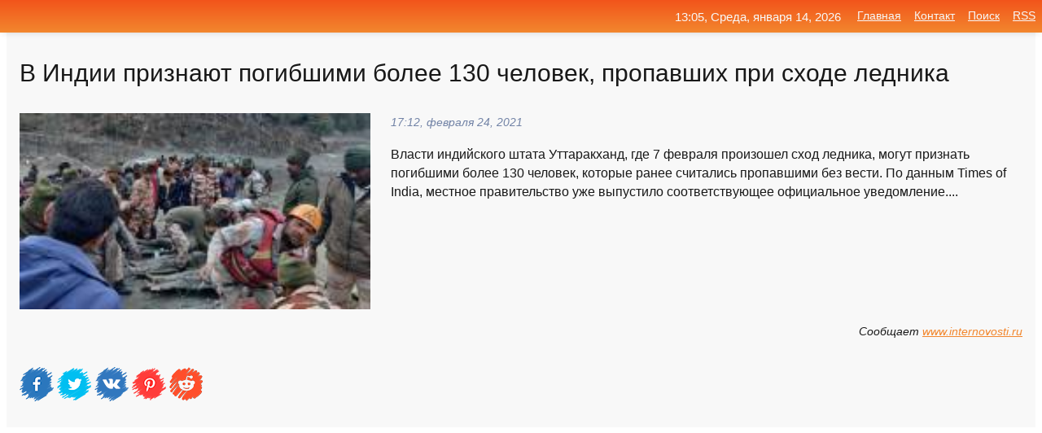

--- FILE ---
content_type: text/html; charset=utf-8
request_url: https://mo-72.spb.ru/news-214612-v-indii-priznayut-pogibshimi-bolee-130-chelovek-propavshih-pri-shode-lednika.html
body_size: 13466
content:
<!DOCTYPE html>
<html lang="ru">
<head>
<title>В Индии признают погибшими более 130 человек, пропавших при сходе ледника</title>
<meta name="viewport" content="width=device-width, initial-scale=1.0">
<meta name="description" content="Власти индийского штата Уттаракханд, где 7 февраля произошел сход ледника, могут признать погибшими более 130 человек, которые ранее считались пропав...">
<meta name="robots" content="all">
<link rel="shortcut icon" href="//mo-72.spb.ru/favicon.ico" type="image/x-icon">
<meta property="og:title" content="В Индии признают погибшими более 130 человек, пропавших при сходе ледника">
<meta property="og:description" content="Власти индийского штата Уттаракханд, где 7 февраля произошел сход ледника, могут признать погибшими более 130 человек, которые ранее считались пропав...">
<meta property="og:image" content="https://mo-72.spb.ru/outimg/aHR0cDovL3d3dy5pbnRlcm5vdm9zdGkucnUvcGhvdG9zLzIwMjEvMi8yMy9tMTM5MjQxLmpwZw==">
<meta property="og:type" content="website">
<meta property="og:locale" content="ru_RU">
<meta property="og:url" content="https://mo-72.spb.ru/news-214612-v-indii-priznayut-pogibshimi-bolee-130-chelovek-propavshih-pri-shode-lednika.html">
<style>
* {padding:0; margin:0; box-sizing:border-box;}
html, body {border:none; font:100%/145% Arial;}
img {border:none; max-width:100%; height:auto; vertical-align:middle;}
div {display:block; position:relative; background-color:transparent;}
figure, footer, header, main, aside {display:block;}
a:hover {text-decoration:none;}
h1 {font:190% Arial; font-weight:500;}
h2 {font:170% Arial; font-weight:500;}
h3 {font:150% Arial; font-weight:500;}
h4 {font:130% Arial; font-weight:400;}
h5, h6 {font:110% Arial; font-weight:300;}
.cds1, .mydc8 p, .mydc8 p a, .mydc9 p, .mydc9 p a, #idmd3 ul li a:hover {color:#fff;}
.cds2, a, .mydc7 div strong {color:rgb(242, 135, 46);}
.cds3, a:hover {color:rgba(242, 135, 46, 0.75);}
.cds4 {color:rgb(242, 84, 27);;}
.cds5 {color:rgba(242, 84, 27, 0.75);}
.cds6, body, .mydc7 div a, #idmd3 ul li a {color:rgb(24, 24, 24);}
.cds7, aside, aside a, aside a:hover, footer, footer a, footer a:hover, #myd0_11, #myd0_11 a, #myd0_11 a:hover {color:rgb(248, 248, 248);}
.cds8, .mydc7 div span, #idmd6 em {color:rgb(114, 131, 166);}
.cds10, .mydc7 div em {color:rgb(64, 65, 73);}
.bgmydc1 {background-color:#fff;}
.bgmydc2 {background-color:rgb(242, 135, 46);}
.bgmydc3, #idmd3 ul li a:hover, .mydc11 a {background-color:rgb(242, 84, 27);;}
.bgmydc4, #idmd4 {background-color:rgb(248, 248, 248);}
.bgmydc5 {background-color:rgb(114, 131, 166);}
.mydc1, main {width:100%; margin:0 auto;}
.mydc2 {display:block; clear:both;}
.mydc3 {display:block; clear:both; height:2rem;}
.mydc4, #idmd3 ul, aside section:first-child {max-width:1400px; margin:0 auto;}
.mydc5 {float:left; clear:none; width:70%; padding:2rem 0;}
.mydc6 {float:left; clear:none; width:27%; margin-left:3%; padding:2rem 0;}
.mydc7 {display:flex; flex-wrap:wrap;  justify-content:center; padding:0 1rem;}
.mydc7 div {width:50%; padding:2rem 0;}
.mydc7 div:nth-of-type(odd) {padding-right:1rem;}
.mydc7 div:nth-of-type(even) {padding-left:1rem;}
.mydc7 p {overflow:hidden;}
.mydc7 div a {display:block; float:left; clear:both; text-decoration:none;}
.mydc7 div strong {display:block; clear:none; font-weight:normal; text-decoration:underline; margin:0 0 1rem 0; font-size:110%;}
.mydc7 div strong:hover {text-decoration:none;}
.mydc7 div a img {display:block; float:left; clear:none; width:8rem; height:8rem; margin:0 1.5rem 1.5rem 0;}
.mydc7 div em, .mydc7 div span {display:block; float:right; clear:both; font-size:85%;}
.mydc8 {float:left; clear:none; width:66%; max-height:36rem; overflow:hidden; border-top:1px solid #fff; border-bottom:1px solid #fff;}
.mydc9 {float:left; clear:none; width:33%; max-height:12rem; overflow:hidden; margin-left:1%; border-top:1px solid #fff; border-bottom:2px solid #fff;}
.mydc8 img, .mydc9 img {width:100%;}
.mydc8 p, .mydc9 p {position:absolute; display:block; clear:both; overflow:hidden; width:100%; height:8rem; padding:2rem 1rem 0 1rem; bottom:0; z-index:500; color:#fff; background-color:rgba(0, 0, 0, 0.25);}
.mydc8:before, .mydc9:before {display:block; content:""; position:absolute; width:100%; height:100%; background:linear-gradient(to bottom, rgba(0, 0, 0, 0.25), rgba(0, 0, 0, 0.75));}
.mydc8 p a, .mydc9 p a {text-decoration:none;}
.mydc10 img {cursor:pointer;}
.mydc11 a {color:#fff !important;}
aside {position:fixed; top:0; left:0; width:100%; line-height:2.5rem; height:2.5rem; vertical-align:middle; text-align:right; z-index:1500; box-shadow:rgba(0, 0, 0, 0.15) 0px 3px 8px -3px; font-size:85%; background:linear-gradient(to top, rgb(242, 135, 46), rgb(242, 84, 27));}
aside section:first-child {padding:0 .5rem;}
aside header, aside h5, aside nav, #idmd3 li {display:inline-block; clear:none; vertical-align:middle;}
aside a {margin-left:1rem;}
#idmd1 {padding:4.5rem .5rem 1.5rem .5rem;}
#idmd1 h1 {display:inline-block; clear:none; vertical-align:middle; margin-left:2rem; max-width:41%;}  
#idmd2 {display:inline-block; clear:none; vertical-align:middle; max-width:29%;} 
#idmd3 {padding-top:1rem; border-top:thin solid #ccc; border-bottom:thin solid #ccc; font-size:75%;}
#idmd3 li {margin:0 0 1rem .5rem;}
#idmd3 ul li a {text-transform:uppercase; padding:1rem .5rem;}
#idmd4 {padding:2rem 0;} 
#idmd5 h2 {margin:1.5rem 1rem;}
#idmd6 {padding:0 1rem;}
#idmd6 h1 {margin-bottom:2rem;}
#idmd6 figure {float:left; clear:none; width:35%; max-height:20rem; overflow:hidden; margin-right:2%;}
#idmd6 figure img {width:100%;}
#idmd6 div {float:left;  clear:none; width:63%;  overflow:hidden;}
#idmd6 em {display:block; clear:both; margin-bottom:1rem; font-size:85%;}
#idmd6 i {display:block; float:right; clear:both; margin-top:1rem; font-size:85%;}
#idmd7 {padding:2.5rem .5rem .5rem .5rem;}
#myd0_5 {visibility:hidden;}
#myd0_10 {display:none; position:fixed; top:2.7rem; right:.2rem; cursor:pointer; z-index:6000;}
#myd0_11 {display:none; position:fixed; z-index:5500; top:0; right:0; width:100%; height:0; overflow:hidden; background-color:#666; transition:height .4s ease 0s;}
#myd0_11 ul {width:100%; height:100%; overflow:auto; padding:1.5rem; list-style-position:inside;}
#myd0_11 li {margin-bottom:2rem;}
footer {text-align:center; padding:1.5rem 0.5rem; font-size:85%; background:linear-gradient(to top, rgb(242, 135, 46), rgb(242, 84, 27));}
form {width:100%;}
input[type="text"], input[type="password"] {width:70%; height:2.5rem; padding:.2rem .6rem; margin:.5rem 0; font-size:1.25rem; font-weight:300; text-align:left; border-radius:5px; border:1px solid rgb(242, 135, 46); clear:none; vertical-align:middle;}
textarea {width:70%; height:8em; padding:.2rem .6rem; margin:.5rem 0; font-size:1.3rem; font-weight:300; text-align:left; border-radius:5px; border:1px solid rgb(242, 135, 46); clear:none;}
input[type="submit"] {display:inline-block; clear:none; padding:.5rem 1.2rem; margin:.5rem 0; font-size:1rem; font-weight:300; border-radius:5px; border:2px solid rgb(242, 135, 46); color:#fff; background-color:rgb(242, 135, 46); cursor:pointer; vertical-align:middle;}
@media screen and (min-width:1921px) {
	html, body {font:105%/150% Arial;}
}
@media screen and (max-width:960px) {
.mydc7 div {width:100%; padding:2rem 0 !important;}
#idmd1 h1 {max-width:55%;}  
}
@media screen and (max-width:800px) {
#idmd2 {max-width:21%;} 
#idmd1 h1 {max-width:65%;}  
.mydc8 {float:none; display:block; clear:both; width:100%; max-height:20rem; }
.mydc9 {width:33%; max-height:16rem; margin-left:0.3%; }
}
@media screen and (max-width:600px) {
#idmd2 {max-width:19%;} 
#idmd1 h1 {max-width:75%;}  
.mydc9 {width:100%; max-height:12rem; margin-left:0; }
}
@media screen and (max-width:480px) {
#myd0_10, #myd0_11 {display:block;}
#idmd3 {display:none;}
}</style>

<!-- Yandex.Metrika counter -->
<script type="text/javascript" >
   (function(m,e,t,r,i,k,a){m[i]=m[i]||function(){(m[i].a=m[i].a||[]).push(arguments)};
   m[i].l=1*new Date();k=e.createElement(t),a=e.getElementsByTagName(t)[0],k.async=1,k.src=r,a.parentNode.insertBefore(k,a)})
   (window, document, "script", "https://mc.yandex.ru/metrika/tag.js", "ym");

   ym(70119004, "init", {
        clickmap:true,
        trackLinks:true,
        accurateTrackBounce:true,
        webvisor:true
   });
</script>
<noscript><div><img src="https://mc.yandex.ru/watch/70119004" style="position:absolute; left:-9999px;" alt="" /></div></noscript>
<!-- /Yandex.Metrika counter -->


<meta name="google-site-verification" content="anQ0QiKydK1TMQ_AxpMeCcjLWbSAeqeccpRgzk8wiUI" />
<script data-ad-client="ca-pub-1110907493388225" async src="https://pagead2.googlesyndication.com/pagead/js/adsbygoogle.js"></script>
<meta name="yandex-verification" content="605144ad2281a522" />
<meta name="129d656e7a2f347179d78f6b506c3494" content="53d8660e774070733aa1af5badfbdc3e"></head>
<body>
<main id="idmd7">
	<div id="idmd4">
		<div id="idmd6" class="mydc4">
			<h1>В Индии признают погибшими более 130 человек, пропавших при сходе ледника</h1>
			<figure><img src="https://mo-72.spb.ru/outimg/aHR0cDovL3d3dy5pbnRlcm5vdm9zdGkucnUvcGhvdG9zLzIwMjEvMi8yMy9tMTM5MjQxLmpwZw==" alt="В Индии признают погибшими более 130 человек, пропавших при сходе ледника"></figure>
			<div><em>17:12, февраля 24, 2021</em> 
			Власти индийского штата Уттаракханд, где 7 февраля произошел сход ледника, могут признать погибшими более 130 человек, которые ранее считались пропавшими без вести. По данным Times of India, местное правительство уже выпустило соответствующее официальное уведомление....</div>			
			<i>Сообщает <a class="myd0" id="aHR0cDovL3d3dy5pbnRlcm5vdm9zdGkucnUvdGV4dC8/aWQ9MTM5MjQx" href="javascript:void(0)" rel="nofollow">www.internovosti.ru</a></i>
			<span class="mydc3">&nbsp;</span>
			<p class="mydc10">
<img id="myd0_12" src="//mo-72.spb.ru/images/ico_fb.png" alt="Поделиться новостью в Facebook">
<img id="myd0_13" src="//mo-72.spb.ru/images/ico_tw.png" alt="Поделиться новостью в Twittere">
<img id="myd0_14" src="//mo-72.spb.ru/images/ico_vk.png" alt="Поделиться новостью в VK">
<img id="myd0_15" src="//mo-72.spb.ru/images/ico_pin.png" alt="Поделиться новостью в Pinterest">
<img id="myd0_16" src="//mo-72.spb.ru/images/ico_reddit.png" alt="Поделиться новостью в Reddit">
</p>		</div>
	</div>
	<div id="idmd5">
		<div class="mydc4"><script async src="https://pagead2.googlesyndication.com/pagead/js/adsbygoogle.js"></script>
<!-- media1_mo-72 -->
<ins class="adsbygoogle"
     style="display:block"
     data-ad-client="ca-pub-1110907493388225"
     data-ad-slot="2168546302"
     data-ad-format="auto"
     data-full-width-responsive="true"></ins>
<script>
     (adsbygoogle = window.adsbygoogle || []).push({});
</script></div>
		<div class="mydc4"><h2><a href="//mo-72.spb.ru/rubriks-20.html">Новости</a></h2></div>
		<div class="mydc4 mydc7">
			<div><a href="//mo-72.spb.ru/news-170561-v-indii-pri-shode-lednika-propali-bolee-150-chelovek.html"><img src="//mo-72.spb.ru/outimg/aHR0cHM6Ly92ei5ydS9pbWFnZXMvemVudnouanBn" alt="В Индии при сходе ледника пропали более 150 человек"> <p><strong>В Индии при сходе ледника пропали более 150 человек</strong> Более 150 человек, по предварительным данным, пропали без вести при сходе ледника в индийском штате Уттаракханд, из них большая часть – рабочие гидроэлектростанции «Ришиганга», сообщил телеканал NDTV. По данным телеканала, именно на гидроэлектростанцию &laquo;Ришиганга&raquo; пришелся осн …</p></a> <em>Новости</em> <span>13:48, февраля  7, 2021 | vz.ru</span></div><div><a href="//mo-72.spb.ru/news-172757-chislo-pogibshih-pri-shode-lednika-v-indii-vyroslo-do-19-chelovek.html"><img src="//mo-72.spb.ru/imagesn/0/285/chislo-pogibshih-pri-shode-lednika-v-indii-vyroslo-do-19-chelovek.jpg" alt="Число погибших при сходе ледника в Индии выросло до 19 человек"> <p><strong>Число погибших при сходе ледника в Индии выросло до 19 человек</strong> В Индии число погибших в результате схода ледника увеличилось до 19 человек. Об этом в понедельник, 8 февраля, сообщила полиция округа Чамоли на странице в Twitter.«На сегодняшний день в результате вчерашней аварии пропали без вести около 202 человек, а тела 19 были извлечены из разных ме …</p></a> <em>Новости</em> <span>15:24, февраля  8, 2021 | iz.ru</span></div><div><a href="//mo-72.spb.ru/news-171086-rossiyane-ne-postradali-pri-shode-lednika-v-indii.html"><img src="//mo-72.spb.ru/outimg/aHR0cHM6Ly9pbWcucHJhdmRhLnJ1L2ltYWdlL3ByZXZpZXcvYXJ0aWNsZS8zLzQvOC8xNTg3MzQ4X2ZpdmUuanBlZw==" alt="Россияне не пострадали при сходе ледника в Индии"> <p><strong>Россияне не пострадали при сходе ледника в Индии</strong> Ни один российский гражданин не пострадал при сходе ледника в индийском штате Уттаракханд. Об этом сообщают РИА "Новости" со ссылкой на российское посольство в Индии. "Информации о пострадавших, погибших или пропавших без вести российских гражданах не поступало. Посольство поддерживает св …</p></a> <em>Происшествия</em> <span>19:48, февраля  7, 2021 | pravda.ru</span></div><div><a href="//mo-72.spb.ru/news-171095-bolee-150-chelovek-propali-bez-vesti-posle-shoda-lednika-v-indii.html"><img src="//mo-72.spb.ru/outimg/aHR0cHM6Ly9pbWcucHJhdmRhLnJ1L2ltYWdlL3ByZXZpZXcvYXJ0aWNsZS8yLzMvMS8xNTg3MjMxX2ZpdmUuanBlZw==" alt="Более 150 человек пропали без вести после схода ледника в Индии"> <p><strong>Более 150 человек пропали без вести после схода ледника в Индии</strong> В районе Чамоли штата Уттаракханд на севере Индии в результате наводнения пропали без вести более 150 человек. Причиной наводнения стал сход ледника. В социальных сетях опубликовано видео наводнения, в котором видно, как огромная волна накрывает ущелье. По неподтверждённым данным, в ущель …</p></a> <em>Происшествия</em> <span>19:48, февраля  7, 2021 | pravda.ru</span></div><div><a href="//mo-72.spb.ru/news-208311-chislo-pogibshih-pri-shode-lednika-v-indii-dostiglo-67.html"><img src="//mo-72.spb.ru/imagesn/0/271/chislo-pogibshih-pri-shode-lednika-v-indii-dostiglo-67.jpg" alt="Число погибших при сходе ледника в Индии достигло 67"> <p><strong>Число погибших при сходе ледника в Индии достигло 67</strong> Число погибших в результате схода ледника, который произошел в северном индийском штате Уттаракханд 7 февраля, достигло 67. …</p></a> <em>Происшествия</em> <span>16:24, февраля 21, 2021 | news.rambler.ru</span></div><div><a href="//mo-72.spb.ru/news-171292-u-posolstva-net-dannyh-o-pogibshih-pri-shode-lednika-v-indii-rossiyanah.html"><img src="//mo-72.spb.ru/imagesn/0/215/u-posolstva-net-dannyh-o-pogibshih-pri-shode-lednika-v-indii-rossiyanah.jpg" alt="У посольства нет данных о погибших при сходе ледника в Индии россиянах"> <p><strong>У посольства нет данных о погибших при сходе ледника в Индии россиянах</strong> Российской посольство в Индии отреагировало на информацию о сошедшем в штате Уттаракханд леднике. В этой связи в диппредставительстве сообщили, что «информации о пострадавших, погибших или пропавших без вести российских гражданах не поступало». В результате схода ледника была потеряна свя …</p></a> <em>Новости</em> <span>22:24, февраля  7, 2021 | kommersant.ru</span></div><div><a href="//mo-72.spb.ru/news-171090-obnarugeny-tela-devyati-pogibshih-pri-shode-lednika-v-indii.html"><img src="//mo-72.spb.ru/outimg/aHR0cHM6Ly9pbWcucHJhdmRhLnJ1L2ltYWdlL3ByZXZpZXcvYXJ0aWNsZS8yLzkvMS8xNTg3MjkxX2ZpdmUuanBlZw==" alt="Обнаружены тела девяти погибших при сходе ледника в Индии"> <p><strong>Обнаружены тела девяти погибших при сходе ледника в Индии</strong> В индийском штате Уттаракханд обнаружены первые тела погибших в результате схода ледника и последующего наводнения. Спасатели обнаружили как минимум девять погибших. По предварительным данным, они занимались строительством туннеля на Тапованской плотине. Всего в строительстве было задейст …</p></a> <em>Происшествия</em> <span>19:48, февраля  7, 2021 | pravda.ru</span></div><div><a href="//mo-72.spb.ru/news-171464-bolee-100-chelovek-propali-v-indii-v-rezultate-navodneniya-posle-shoda-lednika-video.html"><img src="//mo-72.spb.ru/outimg/aHR0cHM6Ly9pLjQ3bmV3cy5ydS9waG90b3MvMjAyMS8wMi8yMDIxMDIwN19peDZ0ZGFsam40YjhzcWtxMjh4bS5qcGc=" alt="Более 100 человек пропали в Индии в результате наводнения после схода ледника (видео)"> <p><strong>Более 100 человек пропали в Индии в результате наводнения после схода ледника (видео)</strong> В район, пострадавший от наводнения, направлено несколько бригад спасателей. Власти эвакуируют людей и подчеркивают, что ситуация взята под контроль. …</p></a> <em>Новости</em> <span>00:00, февраля  8, 2021 | 47news.ru</span></div><div><a href="//mo-72.spb.ru/news-171460-v-indii-najdeny-tela-neskolkih-pogibshih-pri-shode-lednika-dannyh-o-rossiyanah-ne-postupalo.html"><img class="myd0_17" data-src="//mo-72.spb.ru/outimg/aHR0cHM6Ly9pLjQ3bmV3cy5ydS9waG90b3MvMjAyMS8wMi8yMDIxMDIwN19xd3B5ZzBicjZwdDUyMzEyMjVqby5qcGc=" src="//mo-72.spb.ru/images/1.gif" alt="В Индии найдены тела нескольких погибших при сходе ледника. Данных о россиянах не поступало"><noscript><img src="//mo-72.spb.ru/outimg/aHR0cHM6Ly9pLjQ3bmV3cy5ydS9waG90b3MvMjAyMS8wMi8yMDIxMDIwN19xd3B5ZzBicjZwdDUyMzEyMjVqby5qcGc=" alt="В Индии найдены тела нескольких погибших при сходе ледника. Данных о россиянах не поступало"></noscript> <p><strong>В Индии найдены тела нескольких погибших при сходе ледника. Данных о россиянах не поступало</strong> На данный момент найдены тела семи погибших, пропавшими без вести считаются 125 человек, это число может вырасти. …</p></a> <em>Новости</em> <span>00:00, февраля  8, 2021 | 47news.ru</span></div><div><a href="//mo-72.spb.ru/news-171294-v-indii-sem-chelovek-pogibli-v-rezultate-shoda-lednika.html"><img class="myd0_17" data-src="//mo-72.spb.ru/imagesn/0/114/v-indii-sem-chelovek-pogibli-v-rezultate-shoda-lednika.jpg" src="//mo-72.spb.ru/images/1.gif" alt="В Индии семь человек погибли в результате схода ледника"><noscript><img src="//mo-72.spb.ru/imagesn/0/114/v-indii-sem-chelovek-pogibli-v-rezultate-shoda-lednika.jpg" alt="В Индии семь человек погибли в результате схода ледника"></noscript> <p><strong>В Индии семь человек погибли в результате схода ледника</strong> Тела семи человек обнаружены после схода ледника в северном индийском штате Уттаракханд, сообщает The Times of India со ссылкой на министра штата Тривендра Сингха Равата. Еще 125 человек считаются пропавшими без вести. «К настоящему времени в результате катастрофы в округе Чамоли было най …</p></a> <em>Новости</em> <span>22:24, февраля  7, 2021 | kommersant.ru</span></div><div><a href="//mo-72.spb.ru/news-170428-do-150-chelovek-mogli-pogibnut-posle-shoda-lednika-v-indii.html"><img class="myd0_17" data-src="//mo-72.spb.ru/outimg/aHR0cHM6Ly9pbWcucm9zYmFsdC5ydS9waG90b2JhbmsvNmUvZDkvNTQvYjcvR1JGVnhIS1A5eU03LTU4MC5qcGc=" src="//mo-72.spb.ru/images/1.gif" alt="До 150 человек могли погибнуть после схода ледника в Индии"><noscript><img src="//mo-72.spb.ru/outimg/aHR0cHM6Ly9pbWcucm9zYmFsdC5ydS9waG90b2JhbmsvNmUvZDkvNTQvYjcvR1JGVnhIS1A5eU03LTU4MC5qcGc=" alt="До 150 человек могли погибнуть после схода ледника в Индии"></noscript> <p><strong>До 150 человек могли погибнуть после схода ледника в Индии</strong> От 100 до 150 человек могли погибнуть в результате схода ледника и последующего наводнения на севере Индии, сообщает агентство Reuters со ссылкой на заявление... …</p></a> <em>Общество и Происшествия</em> <span>12:12, февраля  7, 2021 | rosbalt.ru</span></div><div><a href="//mo-72.spb.ru/news-173859-v-indii-okolo-150-chelovek-propali-izza-navodneniya-posle-shoda-lednika.html"><img class="myd0_17" data-src="//mo-72.spb.ru/outimg/aHR0cDovL3d3dy5pbnRlcm5vdm9zdGkucnUvcGhvdG9zLzIwMjEvMi83L20xMzkwMjAuanBn" src="//mo-72.spb.ru/images/1.gif" alt="В Индии около 150 человек пропали из-за наводнения после схода ледника"><noscript><img src="//mo-72.spb.ru/outimg/aHR0cDovL3d3dy5pbnRlcm5vdm9zdGkucnUvcGhvdG9zLzIwMjEvMi83L20xMzkwMjAuanBn" alt="В Индии около 150 человек пропали из-за наводнения после схода ледника"></noscript> <p><strong>В Индии около 150 человек пропали из-за наводнения после схода ледника</strong> ЧП произошло на территории индийского штата Уттаракханд в северной части страны, передает информационное агентство ANI.Со ссылкой на представителей местных властей отмечается, что жертвами наводнения могли стать, по предварительным оценкам, от 100 до 150 человек. …</p></a> <em>Новости</em> <span>23:36, февраля  8, 2021 | internovosti.ru</span></div><div><a href="//mo-72.spb.ru/news-171233-v-indii-posle-shoda-lednika-propali-125-chelovek-zatopleny-derevni.html"><img class="myd0_17" data-src="//mo-72.spb.ru/outimg/aHR0cHM6Ly9pbWFnZXMuc20tbmV3cy5ydS93cC1jb250ZW50L3VwbG9hZHMvMjAyMS8wMi8wNy9pbWdfMDcwMjIwMjFfMTc0MDAyXzEyMDBfeF83MTBfcGlrc2VsLmpwZw==" src="//mo-72.spb.ru/images/1.gif" alt="В Индии после схода ледника пропали 125 человек. Затоплены деревни"><noscript><img src="//mo-72.spb.ru/outimg/aHR0cHM6Ly9pbWFnZXMuc20tbmV3cy5ydS93cC1jb250ZW50L3VwbG9hZHMvMjAyMS8wMi8wNy9pbWdfMDcwMjIwMjFfMTc0MDAyXzEyMDBfeF83MTBfcGlrc2VsLmpwZw==" alt="В Индии после схода ледника пропали 125 человек. Затоплены деревни"></noscript> <p><strong>В Индии после схода ледника пропали 125 человек. Затоплены деревни</strong> 7 февраля в Индии (штат Уттаракханд) произошёл сход ледника. Огромная масса льда сорвалась с горного склона и обрушилась на район плотины и двух электростанций NTPC и Риши Ганга, вызвав наводнение, сообщает РИА НОВОСТИ. Водный поток устремился вниз по течению и заблокировал населенные пун …</p></a> <em>Происшествия</em> <span>21:36, февраля  7, 2021 | sm-news.ru</span></div><div><a href="//mo-72.spb.ru/news-170578-okolo-150-chelovek-propali-bez-vesti-v-rezultate-shoda-lednika-v-indii.html"><img class="myd0_17" data-src="//mo-72.spb.ru/imagesn/0/111/okolo-150-chelovek-propali-bez-vesti-v-rezultate-shoda-lednika-v-indii.jpg" src="//mo-72.spb.ru/images/1.gif" alt="Около 150 человек пропали без вести в результате схода ледника в Индии"><noscript><img src="//mo-72.spb.ru/imagesn/0/111/okolo-150-chelovek-propali-bez-vesti-v-rezultate-shoda-lednika-v-indii.jpg" alt="Около 150 человек пропали без вести в результате схода ледника в Индии"></noscript> <p><strong>Около 150 человек пропали без вести в результате схода ледника в Индии</strong> В индийском штате Уттаракханд в результате схода ледника пропали около 150 человек, сообщает India TV. Согласно последним сообщениям, была прорвана плотина Тапованского энергопроекта, из-за чего произошло наводнение. В пострадавшие районы отправлены спасатели и службы быстрого реагировани …</p></a> <em>Новости</em> <span>13:48, февраля  7, 2021 | kommersant.ru</span></div><div><a href="//mo-72.spb.ru/news-170788-tela-10-chelovek-izvlekli-iz-reki-posle-shoda-lednika-v-indii.html"><img class="myd0_17" data-src="//mo-72.spb.ru/imagesn/0/27/tela-10-chelovek-izvlekli-iz-reki-posle-shoda-lednika-v-indii.jpg" src="//mo-72.spb.ru/images/1.gif" alt="Тела 10 человек извлекли из реки после схода ледника в Индии"><noscript><img src="//mo-72.spb.ru/imagesn/0/27/tela-10-chelovek-izvlekli-iz-reki-posle-shoda-lednika-v-indii.jpg" alt="Тела 10 человек извлекли из реки после схода ледника в Индии"></noscript> <p><strong>Тела 10 человек извлекли из реки после схода ледника в Индии</strong> Не менее 10 тел погибших извлекли в воскресенье, 7 февраля, из разлившейся после прорыва ледника реки Дхаулиганга в штате Уттаракханд на севере Индии, сообщило издание Hindustan Times со ссылкой на представителей местной полиции.По информации полиции, считаются пропавшими без вести 100–15 …</p></a> <em>Новости</em> <span>16:36, февраля  7, 2021 | iz.ru</span></div><div><a href="//mo-72.spb.ru/news-170873-shod-lednika-v-gimalayah-na-severe-indii-propali-bez-vesti-150-chelovek.html"><img class="myd0_17" data-src="//mo-72.spb.ru/imagesn/0/294/shod-lednika-v-gimalayah-na-severe-indii-propali-bez-vesti-150-chelovek.jpg" src="//mo-72.spb.ru/images/1.gif" alt="Сход ледника в Гималаях  на севере Индии пропали без вести 150 человек"><noscript><img src="//mo-72.spb.ru/imagesn/0/294/shod-lednika-v-gimalayah-na-severe-indii-propali-bez-vesti-150-chelovek.jpg" alt="Сход ледника в Гималаях  на севере Индии пропали без вести 150 человек"></noscript> <p><strong>Сход ледника в Гималаях — на севере Индии пропали без вести 150 человек</strong> 7 февраля в индийском штате Уттаракханд при сходе ледника пропали без вести около 150 человек. С большой долей вероятности большинство из них погибли. Как сообщает NDTV, большая часть пропавших без вести — рабочие гидроэлектростанции «Ришиганга», на которую пришелся основной удар, а также …</p></a> <em>Экология</em> <span>17:12, февраля  7, 2021 | eadaily.com</span></div><div><a href="//mo-72.spb.ru/news-170954-minimum-devyat-chelovek-pogibli-v-rezultate-shoda-lednika-v-indii.html"><img class="myd0_17" data-src="//mo-72.spb.ru/outimg/aHR0cHM6Ly9pbWcuZ2F6ZXRhLnJ1L2ZpbGVzMy8zMzgvMTM0NzAzMzgvMjAyMS0wMi0wN1QwOTI1NTRaXzg0OTU5MDY4NV9SQzJMTkw5U1pVQVhfUlRSTUFEUF8zX0lORElBLURJU0FTVEVSLXBpYzkwNS04OTV4NTA1LTc0MDA5LmpwZw==" src="//mo-72.spb.ru/images/1.gif" alt="Минимум девять человек погибли в результате схода ледника в Индии"><noscript><img src="//mo-72.spb.ru/outimg/aHR0cHM6Ly9pbWcuZ2F6ZXRhLnJ1L2ZpbGVzMy8zMzgvMTM0NzAzMzgvMjAyMS0wMi0wN1QwOTI1NTRaXzg0OTU5MDY4NV9SQzJMTkw5U1pVQVhfUlRSTUFEUF8zX0lORElBLURJU0FTVEVSLXBpYzkwNS04OTV4NTA1LTc0MDA5LmpwZw==" alt="Минимум девять человек погибли в результате схода ледника в Индии"></noscript> <p><strong>Минимум девять человек погибли в результате схода ледника в Индии</strong> По меньшей мере девять человек погибли при наводнении в результате схода ледника в Индии, сообщает телеканал News 18 со ссылкой на представителя полиции. "На Тапованской плотине был строящийся туннель, и мы опасаемся, что там было ... …</p></a> <em>Общество</em> <span>18:00, февраля  7, 2021 | gazeta.ru</span></div><div><a href="//mo-72.spb.ru/news-171657-v-indii-okolo-150-chelovek-propali-bez-vesti-izza-navodneniya-nachavshegosya-posle-shoda-lednika.html"><img class="myd0_17" data-src="//mo-72.spb.ru/imagesn/0/103/v-indii-okolo-150-chelovek-propali-bez-vesti-izza-navodneniya-nachavshegosya-posle-shoda-lednika.jpg" src="//mo-72.spb.ru/images/1.gif" alt="В Индии около 150 человек пропали без вести из-за наводнения, начавшегося после схода ледника"><noscript><img src="//mo-72.spb.ru/imagesn/0/103/v-indii-okolo-150-chelovek-propali-bez-vesti-izza-navodneniya-nachavshegosya-posle-shoda-lednika.jpg" alt="В Индии около 150 человек пропали без вести из-за наводнения, начавшегося после схода ледника"></noscript> <p><strong>В Индии около 150 человек пропали без вести из-за наводнения, начавшегося после схода ледника</strong> В штате Уттаракханд на севере Индии сошел ледник и разлилась река Даулиганга. Из-за этого без вести пропали от 100 до 150 человек, заявил главный секретарь Уттаракханда Ом Пракаш, сообщает агентство ANI News. Spoke to UK BJYM Prez Sri @LatwalKundan & Natl Media Co-incharge Kum @The_NehaJo …</p></a> <em>Новости</em> <span>02:36, февраля  8, 2021 | polit.ru</span></div><div><a href="//mo-72.spb.ru/news-288509-na-tajvane-bolee-50-chelovek-pogibli-pri-shode-poezda-s-relsov.html"><img class="myd0_17" data-src="//mo-72.spb.ru/outimg/aHR0cDovL3d3dy5pbnRlcm5vdm9zdGkucnUvcGhvdG9zLzIwMjEvNC8yL20xMzk4MjUuanBn" src="//mo-72.spb.ru/images/1.gif" alt="На Тайване более 50 человек погибли при сходе поезда с рельсов"><noscript><img src="//mo-72.spb.ru/outimg/aHR0cDovL3d3dy5pbnRlcm5vdm9zdGkucnUvcGhvdG9zLzIwMjEvNC8yL20xMzk4MjUuanBn" alt="На Тайване более 50 человек погибли при сходе поезда с рельсов"></noscript> <p><strong>На Тайване более 50 человек погибли при сходе поезда с рельсов</strong> Общее число жертв схода пассажирского поезда с рельсов на острове Тайвань возросло до 51, передает тайваньское Центральное информационное агентство. По последним официальным данным, медицинская помощь после аварии потребовалась 146 пострадавшим. …</p></a> <em>Новости</em> <span>00:54, апреля  4, 2021 | internovosti.ru</span></div><div><a href="//mo-72.spb.ru/news-13694-za-tri-dnya-v-indii-bolee-450-chelovek-popali-v-bolnitsy-s-neizvestnoj-boleznyu-odin-chelovek-umer-v.html"><img class="myd0_17" data-src="//mo-72.spb.ru/outimg/[base64]" src="//mo-72.spb.ru/images/1.gif" alt="За три дня в Индии более 450 человек попали в больницы с неизвестной болезнью, один человек умер. Власти заподозрили отравление"><noscript><img src="//mo-72.spb.ru/outimg/[base64]" alt="За три дня в Индии более 450 человек попали в больницы с неизвестной болезнью, один человек умер. Власти заподозрили отравление"></noscript> <p><strong>За три дня в Индии более 450 человек попали в больницы с неизвестной болезнью, один человек умер. Власти заподозрили отравление</strong> Власти штата Андхра-Прадеш на юго-востоке Индии подозревают, что причиной массового недомогания у жителей города Элуру стали токсичные хлорорганические соединения, которые используют в качестве пестицидов и при борьбе с комарами. …</p></a> <em>Новости</em> <span>12:00, декабря  8, 2020 | meduza.io</span></div><div><a href="//mo-72.spb.ru/news-120891-v-dombae-zavershilsya-poisk-propavshih-pri-shode-laviny.html"><img class="myd0_17" data-src="//mo-72.spb.ru/outimg/aHR0cHM6Ly9pbWcucmcucnUvcmVzL2ltYWdlcy9sb2dvL3JnLXN1YnN0cmF0ZS02NTB4MzYwLmpwZw==" src="//mo-72.spb.ru/images/1.gif" alt="В Домбае завершился поиск пропавших при сходе лавины"><noscript><img src="//mo-72.spb.ru/outimg/aHR0cHM6Ly9pbWcucmcucnUvcmVzL2ltYWdlcy9sb2dvL3JnLXN1YnN0cmF0ZS02NTB4MzYwLmpwZw==" alt="В Домбае завершился поиск пропавших при сходе лавины"></noscript> <p><strong>В Домбае завершился поиск пропавших при сходе лавины</strong> Спасательные подразделения завершили работы на склоне горы Муса-Ачитара, где накануне сошла снежная лавина. В ходе поисково-спасательных работ 18 января нашли тело одного мужчины, обследовано 60 тысяч квадратных метров снежной массы …</p></a> <em>Происшествия</em> <span>19:24, января 19, 2021 | rg.ru</span></div><div><a href="//mo-72.spb.ru/news-171094-situatsiya-normalizovalas-v-rajone-shoda-lednika-v-indii.html"><img class="myd0_17" data-src="//mo-72.spb.ru/outimg/aHR0cHM6Ly9pbWcucHJhdmRhLnJ1L2ltYWdlL3ByZXZpZXcvYXJ0aWNsZS8yLzQvNy8xNTg3MjQ3X2ZpdmUuanBlZw==" src="//mo-72.spb.ru/images/1.gif" alt="Ситуация нормализовалась в районе схода ледника в Индии"><noscript><img src="//mo-72.spb.ru/outimg/aHR0cHM6Ly9pbWcucHJhdmRhLnJ1L2ltYWdlL3ByZXZpZXcvYXJ0aWNsZS8yLzQvNy8xNTg3MjQ3X2ZpdmUuanBlZw==" alt="Ситуация нормализовалась в районе схода ледника в Индии"></noscript> <p><strong>Ситуация нормализовалась в районе схода ледника в Индии</strong> Ситуация в низовьях реки Алакнанда, произошёл сход ледника, а затем наводнение, нормализовалась. Об этом рассказал главный министр штата Уттаракханд Тривендра Сингх Рават. "Утешительная новость заключается в том, что течение реки Алакнанда за городом Нандпрайагом стало нормальным. Уровень …</p></a> <em>Происшествия</em> <span>19:48, февраля  7, 2021 | pravda.ru</span></div><div><a href="//mo-72.spb.ru/news-174927-chislo-gertv-shoda-lednika-v-indii-uvelichilos-do-26.html"><img class="myd0_17" data-src="//mo-72.spb.ru/imagesn/0/243/chislo-gertv-shoda-lednika-v-indii-uvelichilos-do-26.jpg" src="//mo-72.spb.ru/images/1.gif" alt="Число жертв схода ледника в Индии увеличилось до 26"><noscript><img src="//mo-72.spb.ru/imagesn/0/243/chislo-gertv-shoda-lednika-v-indii-uvelichilos-do-26.jpg" alt="Число жертв схода ледника в Индии увеличилось до 26"></noscript> <p><strong>Число жертв схода ледника в Индии увеличилось до 26</strong> Индийская полиция обновила данные о количестве жертв схода ледника в штате Уттаракханд. Погибли 26 человек, пропавшими без вести значатся 171 человек, передает CNN. …</p></a> <em>Происшествия</em> <span>09:12, февраля  9, 2021 | news.rambler.ru</span></div><div><a href="//mo-72.spb.ru/news-10133-v-indii-bolee-300-chelovek-zaboleli-neizvestnoj-boleznyu.html"><img class="myd0_17" data-src="//mo-72.spb.ru/imagesn/0/216/v-indii-bolee-300-chelovek-zaboleli-neizvestnoj-boleznyu.jpg" src="//mo-72.spb.ru/images/1.gif" alt="В Индии более 300 человек заболели неизвестной болезнью"><noscript><img src="//mo-72.spb.ru/imagesn/0/216/v-indii-bolee-300-chelovek-zaboleli-neizvestnoj-boleznyu.jpg" alt="В Индии более 300 человек заболели неизвестной болезнью"></noscript> <p><strong>В Индии более 300 человек заболели неизвестной болезнью</strong> Один житель южноиндийского города Элуру (штат Андхра-Прадеш) умер от неизвестной болезни, еще 315 граждан были госпитализированы с симптомами того же недиагностированного заболевания... …</p></a> <em>Общество</em> <span>08:24, декабря  7, 2020 | eadaily.com</span></div><div><a href="//mo-72.spb.ru/news-10373-v-indii-bolee-300-chelovek-popali-v-bolnitsu-s-zagadochnymi-simptomami.html"><img class="myd0_17" data-src="//mo-72.spb.ru/imagesn/0/62/v-indii-bolee-300-chelovek-popali-v-bolnitsu-s-zagadochnymi-simptomami.jpg" src="//mo-72.spb.ru/images/1.gif" alt="В Индии более 300 человек попали в больницу с загадочными симптомами"><noscript><img src="//mo-72.spb.ru/imagesn/0/62/v-indii-bolee-300-chelovek-popali-v-bolnitsu-s-zagadochnymi-simptomami.jpg" alt="В Индии более 300 человек попали в больницу с загадочными симптомами"></noscript> <p><strong>В Индии более 300 человек попали в больницу с загадочными симптомами</strong> В Индии в городе Элуру за минувшие выходные более 315 человек были госпитализированы с похожими симптомами неизвестной болезни, сообщает The Hindu. …</p></a> <em>Новости</em> <span>11:12, декабря  7, 2020 | interfax.ru</span></div><div><a href="//mo-72.spb.ru/news-10694-bolee-300-chelovek-gospitalizirovany-i-odin-pogib-izza-neizvestnoj-bolezni-v-indii.html"><img class="myd0_17" data-src="//mo-72.spb.ru/outimg/aHR0cHM6Ly93d3cua3AucnUvc2hhcmUvaS8xMi8xMTcxMDMwMi9iaWcuanBn" src="//mo-72.spb.ru/images/1.gif" alt="Более 300 человек госпитализированы и один погиб из-за неизвестной болезни в Индии"><noscript><img src="//mo-72.spb.ru/outimg/aHR0cHM6Ly93d3cua3AucnUvc2hhcmUvaS8xMi8xMTcxMDMwMi9iaWcuanBn" alt="Более 300 человек госпитализированы и один погиб из-за неизвестной болезни в Индии"></noscript> <p><strong>Более 300 человек госпитализированы и один погиб из-за неизвестной болезни в Индии</strong> Пациенты со схожими симптомами начали поступать в больницы в субботу вечером, а уже через сутки их число достигло 315 …</p></a> <em>Новости</em> <span>13:36, декабря  7, 2020 | kp.ru</span></div><div><a href="//mo-72.spb.ru/news-77933-pri-shode-opolznya-v-norvegii-propali-12-chelovek.html"><img class="myd0_17" data-src="//mo-72.spb.ru/outimg/aHR0cHM6Ly9pbWcucm9zYmFsdC5ydS9waG90b2JhbmsvNS84LzYvMi84VDRCeUhWRi01ODAuanBn" src="//mo-72.spb.ru/images/1.gif" alt="При сходе оползня в Норвегии пропали 12 человек"><noscript><img src="//mo-72.spb.ru/outimg/aHR0cHM6Ly9pbWcucm9zYmFsdC5ydS9waG90b2JhbmsvNS84LzYvMi84VDRCeUhWRi01ODAuanBn" alt="При сходе оползня в Норвегии пропали 12 человек"></noscript> <p><strong>При сходе оползня в Норвегии пропали 12 человек</strong> В норвежском регионе Румерике к северо-востоку от Осло ночью сошел мощный оползень из глинистого плавуна. Как сообщает телерадиокомпания NRK, несколько... …</p></a> <em>Общество и Происшествия</em> <span>04:48, декабря 31, 2020 | rosbalt.ru</span></div><div><a href="//mo-72.spb.ru/news-77402-v-norvegii-pri-shode-opolznya-propali-12-chelovek.html"><img class="myd0_17" data-src="//mo-72.spb.ru/outimg/aHR0cHM6Ly92ei5ydS9pbWFnZXMvemVudnouanBn" src="//mo-72.spb.ru/images/1.gif" alt="В Норвегии при сходе оползня пропали 12 человек"><noscript><img src="//mo-72.spb.ru/outimg/aHR0cHM6Ly92ei5ydS9pbWFnZXMvemVudnouanBn" alt="В Норвегии при сходе оползня пропали 12 человек"></noscript> <p><strong>В Норвегии при сходе оползня пропали 12 человек</strong> После схода оползня в области Румерике недалеко от норвежского Осло эвакуированы около 1,5 тыс. жителей, сметены порядка 15 домов, судьба 12 человек неизвестна, сообщила телерадиокомпания NRK. Мощный оползень из глинистого плавуна сошел в ночь на среду в области Румерике к северо-востоку  …</p></a> <em>Новости</em> <span>00:00, декабря 31, 2020 | vz.ru</span></div><div><a href="//mo-72.spb.ru/news-118543-pri-shode-laviny-na-dombae-pogib-chelovek.html"><img class="myd0_17" data-src="//mo-72.spb.ru/imagesn/0/26/pri-shode-laviny-na-dombae-pogib-chelovek.jpg" src="//mo-72.spb.ru/images/1.gif" alt="При сходе лавины на Домбае погиб человек"><noscript><img src="//mo-72.spb.ru/imagesn/0/26/pri-shode-laviny-na-dombae-pogib-chelovek.jpg" alt="При сходе лавины на Домбае погиб человек"></noscript> <p><strong>При сходе лавины на Домбае погиб человек</strong> Тело одного человека нашли спасатели, которые ведут поиск попавших под лавину на Домбае людей. В ходе поиска туристов и сотрудников горнолыжной трассы на горе Мусса-Ачитара в поселке Домбай Карачаево-Черкесии обнаружен труп одного из них, сообщили в противолавинной службе... …</p></a> <em>Общество</em> <span>23:00, января 18, 2021 | eadaily.com</span></div><div><a href="//mo-72.spb.ru/news-45388-pri-shode-poezda-v-amurskoj-oblasti-pogib-chelovek.html"><img class="myd0_17" data-src="//mo-72.spb.ru/outimg/aHR0cHM6Ly9pbWcucHJhdmRhLnJ1L2ltYWdlL3ByZXZpZXcvYXJ0aWNsZS82LzcvOC8xNTcwNjc4X2ZpdmUuanBlZw==" src="//mo-72.spb.ru/images/1.gif" alt="При сходе поезда в Амурской области погиб человек"><noscript><img src="//mo-72.spb.ru/outimg/aHR0cHM6Ly9pbWcucHJhdmRhLnJ1L2ltYWdlL3ByZXZpZXcvYXJ0aWNsZS82LzcvOC8xNTcwNjc4X2ZpdmUuanBlZw==" alt="При сходе поезда в Амурской области погиб человек"></noscript> <p><strong>При сходе поезда в Амурской области погиб человек</strong> В Амурской области в результате схода локомотива с железнодорожных путей погиб мужчина. Как сообщают "Известия", инцидент произошёл ночью на 317 километре участка Улак — Эльга. Локомотив столкнулся с маневровым составом, в результате чего первый сошёл с железнодорожных путей. Кроме того,  …</p></a> <em>Происшествия</em> <span>18:00, декабря 18, 2020 | pravda.ru</span></div><div><a href="//mo-72.spb.ru/news-117899-pri-shode-laviny-v-dombae-pogib-odin-chelovek.html"><img class="myd0_17" data-src="//mo-72.spb.ru/outimg/aHR0cHM6Ly9pbWcuZ2F6ZXRhLnJ1L2ZpbGVzMy84MzQvMTM0NDU4MzQvdXBsb2FkLVRBU1NfNDM3NzQyOTMtcGljOTA1LTg5NXg1MDUtODQzMDMuanBn" src="//mo-72.spb.ru/images/1.gif" alt="При сходе лавины в Домбае погиб один человек"><noscript><img src="//mo-72.spb.ru/outimg/aHR0cHM6Ly9pbWcuZ2F6ZXRhLnJ1L2ZpbGVzMy84MzQvMTM0NDU4MzQvdXBsb2FkLVRBU1NfNDM3NzQyOTMtcGljOTA1LTg5NXg1MDUtODQzMDMuanBn" alt="При сходе лавины в Домбае погиб один человек"></noscript> <p><strong>При сходе лавины в Домбае погиб один человек</strong> Один человек погиб при сходе лавины на горнолыжном курорте в Домбае в Карачаево-Черкесии, передает ТАСС со ссылкой на начальника ФГБУ "Северо-Кавказская военизированная служба" Хизира Чочаева. По его словам, было обнаружено тело ... …</p></a> <em>Общество</em> <span>18:36, января 18, 2021 | gazeta.ru</span></div><div><a href="//mo-72.spb.ru/news-83934-v-norvegii-pri-shode-opolznya-pogibli-pyat-chelovek.html"><img class="myd0_17" data-src="//mo-72.spb.ru/imagesn/0/42/v-norvegii-pri-shode-opolznya-pogibli-pyat-chelovek.jpg" src="//mo-72.spb.ru/images/1.gif" alt="В Норвегии при сходе оползня погибли пять человек"><noscript><img src="//mo-72.spb.ru/imagesn/0/42/v-norvegii-pri-shode-opolznya-pogibli-pyat-chelovek.jpg" alt="В Норвегии при сходе оползня погибли пять человек"></noscript> <p><strong>В Норвегии при сходе оползня погибли пять человек</strong> Спасатели обнаружили пятое тело на месте схода оползня недалеко от столицы Норвегии. Это произошло через четыре дня после ЧП. Продолжаются поиски пяти человек.«Незадолго до шести утра было найдено тело»,— говорится в заявлении полиции (цитата по AFP).Сход оползня произошла рано утром в ср …</p></a> <em>Новости</em> <span>13:24, января  3, 2020 | kommersant.ru</span></div><div><a href="//mo-72.spb.ru/news-96223-ne-menee-11-chelovek-pogibli-pri-shode-opolznya-na-ostrove-yava.html"><img class="myd0_17" data-src="//mo-72.spb.ru/imagesn/0/215/ne-menee-11-chelovek-pogibli-pri-shode-opolznya-na-ostrove-yava.jpg" src="//mo-72.spb.ru/images/1.gif" alt="Не менее 11 человек погибли при сходе оползня на острове Ява"><noscript><img src="//mo-72.spb.ru/imagesn/0/215/ne-menee-11-chelovek-pogibli-pri-shode-opolznya-na-ostrove-yava.jpg" alt="Не менее 11 человек погибли при сходе оползня на острове Ява"></noscript> <p><strong>Не менее 11 человек погибли при сходе оползня на острове Ява</strong> По меньшей мере 11 человек погибли в результате схода двух оползней на индонезийском острове Ява. Об этом 10 января сообщил представитель Национального агентства Индонезии по ликвидации последствий стихийных бедствий.«Первый оползень был вызван сильными дождями и неустойчивым состоянием п …</p></a> <em>Новости</em> <span>07:48, января 10, 2021 | iz.ru</span></div><div><a href="//mo-72.spb.ru/news-87076-korablekrushenie-v-kolumbii-bolee-20-pogibshih-i-propavshih-bez-vesti.html"><img class="myd0_17" data-src="//mo-72.spb.ru/outimg/aHR0cHM6Ly9jZG4tc3QxLnJ0ci12ZXN0aS5ydS92aC9waWN0dXJlcy9iLzIyOC8zMzgvNS5qcGc=" src="//mo-72.spb.ru/images/1.gif" alt="Кораблекрушение в Колумбии: более 20 погибших и пропавших без вести"><noscript><img src="//mo-72.spb.ru/outimg/aHR0cHM6Ly9jZG4tc3QxLnJ0ci12ZXN0aS5ydS92aC9waWN0dXJlcy9iLzIyOC8zMzgvNS5qcGc=" alt="Кораблекрушение в Колумбии: более 20 погибших и пропавших без вести"></noscript> <p><strong>Кораблекрушение в Колумбии: более 20 погибших и пропавших без вести</strong> В Колумбии в результате крушения перевозившей мигрантов лодки погибли пять человек, еще не менее 16 пропали без вести. …</p></a> <em>Новости</em> <span>09:00, января  5, 2021 | vesti.ru</span></div><div><a href="//mo-72.spb.ru/news-236336-na-kamchatke-pri-shode-laviny-vozle-shkoly-pogib-chelovek.html"><img class="myd0_17" data-src="//mo-72.spb.ru/outimg/aHR0cHM6Ly92ei5ydS9pbWFnZXMvemVudnouanBn" src="//mo-72.spb.ru/images/1.gif" alt="На Камчатке при сходе лавины возле школы погиб человек"><noscript><img src="//mo-72.spb.ru/outimg/aHR0cHM6Ly92ei5ydS9pbWFnZXMvemVudnouanBn" alt="На Камчатке при сходе лавины возле школы погиб человек"></noscript> <p><strong>На Камчатке при сходе лавины возле школы погиб человек</strong> Следователи начали проверку по факту гибели мужчины в результате схода лавины в районе общеобразовательной школы № 3 в городе Елизово Камчатского края, сообщила пресс-служба регионального СК. &laquo;Мужчина, на вид 40 лет, погиб на месте происшествия, женщина и ребенок, на вид 10-12 лет,  …</p></a> <em>Новости</em> <span>13:54, марта  6, 2021 | vz.ru</span></div><div><a href="//mo-72.spb.ru/news-119190-odin-chelovek-pogib-pri-shode-laviny-v-karachaevocherkesii.html"><img class="myd0_17" data-src="//mo-72.spb.ru/imagesn/0/246/odin-chelovek-pogib-pri-shode-laviny-v-karachaevocherkesii.jpg" src="//mo-72.spb.ru/images/1.gif" alt="Один человек погиб при сходе лавины в Карачаево-Черкесии"><noscript><img src="//mo-72.spb.ru/imagesn/0/246/odin-chelovek-pogib-pri-shode-laviny-v-karachaevocherkesii.jpg" alt="Один человек погиб при сходе лавины в Карачаево-Черкесии"></noscript> <p><strong>Один человек погиб при сходе лавины в Карачаево-Черкесии</strong> Один человек погиб, восемь пострадали из-за схода лавины в горах в Карачаево-Черкесии. Следователи начали проверку инцидента.«Одного человека нашли. Он погиб. Спасательные работы еще продолжаются»,— сказал агентству ТАСС начальник ФГБУ «Северо-Кавказская военизированная служба» Хизир Чоча …</p></a> <em>Общество</em> <span>04:36, января 19, 2021 | kommersant.ru</span></div><div><a href="//mo-72.spb.ru/news-196369-v-primore-vinovnik-avarii-s-shestyu-pogibshimi-poluchil-bolee-chetyreh-let-kolonii.html"><img class="myd0_17" data-src="//mo-72.spb.ru/outimg/aHR0cHM6Ly9wcmltYW1lZGlhLnJ1L2YvbWFpbi8yMzYzLzIzNjIxNDcuanBn" src="//mo-72.spb.ru/images/1.gif" alt="В Приморье виновник аварии с шестью погибшими получил более четырех лет колонии"><noscript><img src="//mo-72.spb.ru/outimg/aHR0cHM6Ly9wcmltYW1lZGlhLnJ1L2YvbWFpbi8yMzYzLzIzNjIxNDcuanBn" alt="В Приморье виновник аварии с шестью погибшими получил более четырех лет колонии"></noscript> <p><strong>В Приморье виновник аварии с шестью погибшими получил более четырех лет колонии</strong> Водитель самосвала, нарушив правила дорожного движения, выехал на встречку и столкнулся с легковым автомобилем …</p></a> <em>Общество</em> <span>08:12, февраля 17, 2021 | primamedia.ru</span></div><div><a href="//mo-72.spb.ru/news-118256-odin-chelovek-pogib-pri-shode-laviny-v-gorah-karachaevocherkesii.html"><img class="myd0_17" data-src="//mo-72.spb.ru/imagesn/0/264/odin-chelovek-pogib-pri-shode-laviny-v-gorah-karachaevocherkesii.jpg" src="//mo-72.spb.ru/images/1.gif" alt="Один человек погиб при сходе лавины в горах Карачаево-Черкесии"><noscript><img src="//mo-72.spb.ru/imagesn/0/264/odin-chelovek-pogib-pri-shode-laviny-v-gorah-karachaevocherkesii.jpg" alt="Один человек погиб при сходе лавины в горах Карачаево-Черкесии"></noscript> <p><strong>Один человек погиб при сходе лавины в горах Карачаево-Черкесии</strong> Один человек погиб в результате схода лавины в горах Домбая в Карачаево- Черкесии. Об этом сообщил ТАСС в понедельник начальник ФГБУ "Северо-Кавказская военизированная служба" Хизир Чочаев. "Одного человека нашли. Он погиб. Спасательные работы еще продолжаются. Скорее всего, …</p></a> <em>Общество и Происшествия</em> <span>20:48, января 18, 2021 | ng.ru</span></div><div><a href="//mo-72.spb.ru/news-125272-bolee-2800-obraschenij-o-propavshih-bez-vesti-v-karabahe-prinyali-mirotvortsy.html"><img class="myd0_17" data-src="//mo-72.spb.ru/imagesn/0/136/bolee-2800-obraschenij-o-propavshih-bez-vesti-v-karabahe-prinyali-mirotvortsy.jpg" src="//mo-72.spb.ru/images/1.gif" alt="Более 2800 обращений о пропавших без вести в Карабахе приняли миротворцы"><noscript><img src="//mo-72.spb.ru/imagesn/0/136/bolee-2800-obraschenij-o-propavshih-bez-vesti-v-karabahe-prinyali-mirotvortsy.jpg" alt="Более 2800 обращений о пропавших без вести в Карабахе приняли миротворцы"></noscript> <p><strong>Более 2800 обращений о пропавших без вести в Карабахе приняли миротворцы</strong> В Степанакерте продолжает работу пункт приема граждан, где организована «горячая линия» по сбору сведений об участниках конфликта в Нагорном Карабахе, пропавших без вести... …</p></a> <em>Общество</em> <span>08:00, января 21, 2021 | eadaily.com</span></div><div><a href="//mo-72.spb.ru/news-91465-v-proshlom-godu-volontery-bryanschiny-nashli-bolee-260-propavshih-gragdan.html"><img class="myd0_17" data-src="//mo-72.spb.ru/imagesn/0/73/v-proshlom-godu-volontery-bryanschiny-nashli-bolee-260-propavshih-gragdan.jpg" src="//mo-72.spb.ru/images/1.gif" alt="В прошлом году волонтёры Брянщины нашли более 260 пропавших граждан"><noscript><img src="//mo-72.spb.ru/imagesn/0/73/v-proshlom-godu-volontery-bryanschiny-nashli-bolee-260-propavshih-gragdan.jpg" alt="В прошлом году волонтёры Брянщины нашли более 260 пропавших граждан"></noscript> <p><strong>В прошлом году волонтёры Брянщины нашли более 260 пропавших граждан</strong> Итоги работы за прошлый год подвели волонтёры поискового отряда «Лиза Алерт». Статистика была опубликована в «ВКонтакте». За 2020 год добровольцы получили 322 заявки на поиск 347 граждан. Отряд вел поисковые мероприятия в 308 случаях. На 7 января живыми найдено 266 граждан. 39 нашли погиб …</p></a> <em>Новости</em> <span>15:00, января  7, 2021 | klitnsy-trud.ru</span></div>		</div>
	</div>
</main>
<aside>
	<section>
		<header onclick="location.href='/';"><h5>13:05, Среда, января 14, 2026</h5></header>
		<nav><a href="//mo-72.spb.ru/">Главная</a><a href="//mo-72.spb.ru/contact.html">Контакт</a><a href="//mo-72.spb.ru/search.html">Поиск</a><a href="//mo-72.spb.ru/rss.xml">RSS</a></nav>
	</section>
</aside><footer>
	<p class="mydc4">&copy; 2026 mo-72.spb.ru</p>
	<p class="mydc4">Система подбора новостей - агрегатор последних новостей на основе ИИ // <a href="//mo-72.spb.ru/contact.html">О проекте</a> // <a href="//mo-72.spb.ru/join.html">Вход</a></p>
	<div id="myd0_5">&nbsp;</div>
</footer><script src="//mo-72.spb.ru/scripts/js1.js" async></script></body>
</html>

--- FILE ---
content_type: text/html; charset=UTF-8
request_url: https://mo-72.spb.ru/outimg/aHR0cDovL3d3dy5pbnRlcm5vdm9zdGkucnUvcGhvdG9zLzIwMjEvMi8yMy9tMTM5MjQxLmpwZw==
body_size: 6759
content:
���� JFIF      �� .Intel(R) JPEG Library, version [1.51.12.44] �� C 



#%$""!&+7/&)4)!"0A149;>>>%.DIC<H7=>;�� C
;("(;;;;;;;;;;;;;;;;;;;;;;;;;;;;;;;;;;;;;;;;;;;;;;;;;;���          	
   } !1AQa"q2���#B��R��$3br�	
%&'()*456789:CDEFGHIJSTUVWXYZcdefghijstuvwxyz�������������������������������������������������������������������������       	
  w !1AQaq"2�B����	#3R�br�
$4�%�&'()*56789:CDEFGHIJSTUVWXYZcdefghijstuvwxyz��������������������������������������������������������������������������  p �" ��   ? �R� ^:b�����9ˎ)���*<�u��*X�41�H��8 �?ҋ>f\���M�u
B���9��]w)�#ﲤѤ~iPG*��hg�i�)�ؐ�d���eiL'�nY��i5��`)3`�� U��X�9([9���z,��ȲI�㑞�5��")H�q�rpyN]:���e�����2C��yG<�a]�a�Y��e!�7\w���Vx��Q��1�QٹV3���r�����+1���6���$�c��Կ������>nA��+DVPL[A�vi%��+�ʪ4o�Fq��b���Oq�sD+�4��)S��5�b#����c�M��9<n�i��b��9���,R�dt%Yv縦���Q+��hI��.>a�ҍFLɸDe��>�V�$��r#+/�$���G�V3*���'w�T�C�#��T��s�Ӹ�P�k��Kq�qM�k��F��U���b��T�yH8���zҺS��Wg�M����ʯ�J� iwp;� �:��~`ボK=2[�$c���(z�f�"��>И8V�J#*���Ak\i�e�yn��Q��R=��דLVfU����v鞔�/���Z-5`$�9�>Ο��S-����:t�M�'e���t�i�b���Y�@#�oYp�}�b��t���,.2���?�Z��X�X.f r ��L$�PW�=+^�QKf�˅�rH�ʩ�ڬz�H�i� \��w\�@B�EAId1��<u�)�	(nrs�Ҭ.��;���/p��z�(2���ԁ�(��.L�9�.{PBI"�vG��`T��@�����R*KYm��>�b��-�ßҕ���'�ę]��s�j{h�ye
�� ��*�z���@mfw�������$Z�}��k��Z]���c ,sۜz~4ݐҔ���Lx�L&'�=9�*���	�v�#�����{���k)̞a�e	$��峃�����>h�6[G�)0�r{�{�E��r�s��ԍ� +��B�n�U�,�i,%���q��+0�w���<��'f2�������RY�_�+\�b*6D���q�4]^�啮Xm9�v���L0���B�T�ʯ�j������*<�9��@?��V���m,ۥ�,���c�����N�{�x��9��z~5��BU��l�c=� ϥO�jk=�-܈��U^2���V��lX�
����p��$$H���}>�� 
�r�U�PI�x�[�X�b��A#�3PKԻ���4j�F�ϧ�&RM�hZ��ؿ�������<� �$G	�wʨ�e��csq:������s� ׮��Q�~V��;
�@��yw:H��8��7�����㓺@9���VP�@�<W��҈u��@$98�� h�7c��R�`1S�����7�-�/�;���rY���5/����~F�����Zy�k;8����dRU���S�K�m?C�Yo�,g�
�i��贛3��
Q�'�� P`��?���
�r���yFj���$�����n�g�N�=9�T%�/�dp�'��6 J�.��H����@z�9�0��>\rMZ\�,���a��{[�?�ݾ��W�q��G����1��\�Ƒ~�.~`J�^ 6�# |����|�޺!���$�BU�R?���*���H�����0B.�
��c�V���5����*?<68�Q��ڐ�� 	Nc�t����n��\�B���o�ϞE	c������ M��ӯ`�1O����]��0�J�2�x;r������*�i1m�������T'��i���A�X����㹙D� H�( g�� ^���e���Y623���xI�8�}�T'Y��A�+��d/:}�p����-1S&�T�9?�VЧ��gSk��*x)]ѡ��l��zrWy�7n�R�X��bɧ���Vp �:c��>�+;Ji�TMd.���"����׸�ZwΗV�݈#¹���Q� �pN~��g-�b�����+�Z�K(e�d��� ��~�ck; �X�����Ju؋LՖh��mͲ�l�S�g�dt��t�՚[�!Wp_�g?������bݴL�������ڔ�I$_��]���y?J��[J����gc'ߐ��w���׭fdF��#YF�H��Ժ�^�eVm��FaGL�FA���Y�An����H�k��็S&(Ȋc��	���v��i�W��sچ��I|�1��E��{�i\W��Vv�p8��n�=�w�ҺkY�xVh�*�����F�Fp1�y�kF��F�,���� ?Z.(������Jbp[�����渣z�w2J����+z��ԣ���h� �ҳ59�epW"Y�d�o��Zz2���;�
lU��ȥ�c�赍'L�g�dK�LI��U-�C��3��Y�W��
�� �E� 
���5���I�%��ɑ�'<���c8����e�.�f�Je�<S���OOj��Ai{\nX�`	��8��X;�Tc��>�ce�đ��ˉ%-��ATgpw���㰫zġʮq�ұYdL�|��=+�B'ngcFYA�����Q�Br9� "������#򠺰���Z�,Z�������8oB:Wmw/�����f�%�h��C�A��p�D7�ߒ��+�V��������(hn�����0��N���0�jg�3Ȃ$$,l��' �֣�*O&��p�,��UC�|ާ��j��T��F?��w1���ji>��ۗ@R�|�Ŏ�<� c��U�����9;;Ɍ�o�'{���eNc<s���_jՃ�����i�m�b�L��s�J������Ʉ�AL��rq�}:w�;�Fh$+!�{�:?�m���-��k��٤��"�L��z��0*m���;���dV_68ǰ8�� 뚊�W�B���N5B�R�w8�pS��a�=�7�i��uk�h��m��$*�PXd�	��ZQͣY�w���w8O^�y��n�aA#��[�<q�]V��^�:4�Mn�ѱ
�z0�Ic�?֩{�iIjͽCS�����Z,������8EEoz����h�s�P����Z����!rcC|H��������<)h���*��ߎ�,ǻ܎���JM�mJ��徥�Fc�s)��!6�z�x��5�i�<C~�@H#`\���y?�؊��}*]?S��fL�Iʱ��0	���:�����x���|�I�;�Ñ�泛�W�O����nk�����5X� ��_�'�V&��F�-eP����������o��J��\��!�1���5�x�����)Rs�:�5:����]JPs�B��c[(�����zՉn�l��8d'�9���J��>`HϦMMs�bX�Al�Z��q��V��z����������}*�۴� ��� ��� X�\�����8PG}i<���R�dv�F������l��To����x[]��T���9#�V�����I"Q���� �8��s��p}���EaamY������,���fGF�a���o�X���zW��[]�X��H��e��[M��F�c�3��h�	/�����?�� �ի8n5	��%����� fN�2�}����խ��'�%��8�~��)I>[1�mv����g+ٰ��M�N��8��t	�Z�����#�A���9�M>h��cGEc,x9�+�:�4c@��5�B���;J���:����O{���q<:����i�28�>��隷cx���!��1�#$`)8��MB_�2\�M/�݀�PGRA���C��r,���d���`z�hJ�)�:4�a�G?ٚM�G�"`�;|޼�~�k�z�����}�
�+�q߽qѶ�e0���&�bF�pF����ӭt���2�4����;�?_JO@N���OkX�H�:����"95KȬ#���qYY��E����V�o�5t�lftG,��H��u�K�k�B�.�@$��?�JM]�$��Բ�4}>ya���nT�I^ ���s��Z���6�-��r.�����t˻{�ei0p	�ǧ�sQx�ydE�
���N�zdw����b��w��REh	;� ~&��^�� iI)���
3�~��Q�]FI����6s���h��N����	�&RpW�r�)ф�uF�D�Ρ��x���fK�·�������T��bk$e�<8�0��ՙ�Ø"��&�ؖTE��8Z�Gе���Ey{�L�����:Q%s(ͧsZ�ʤ�v �X��ه�������By&��r� �e�>kz�J����`�|��Fϔ�I��t�՝7����rMI��/'�>�胮ю�?Q���*ͽ:��8�� @8#Ҩ��K�(~꓎}���-԰�ᕺ���Ǌ�.��X���*ѓ/M���3�n����j��o�|��55���6���&��0z���(F�Ll
 ����Ѧ\���E���q� ���I��#)ݪ�ǈ��崍"^�q��ݑ��4�L��C5�}w ���0�}�UI�	��w}���dv���gi^GnA/��Vd�y��{*� ��@��{��ïc��bk)mm��ouʶ�b�T��P��_���������h���f��Y_c[��UӚ�e~���fV���mh��Q��� ֭@���f��!Qw�� ���Y�$sG�F�\ 1�ӿ�<ˍ֌��#�?�y�s��g� `�{h��Y"|cb�N=�V���Z�fYm˳�����d]x�UI
-��d��.F�ej�s>�5��.p�r�{i�ĽFL�\G�A
��Lq���s��-�Z�dL�
)b����f=&�\��t�c'��-� �C�"��i���a��q���Q�'c�V{�_ 4q���8���&�Ṛ�I�M+8�0 �U��-H����#�p=3޶,oc���#�Q��+����R�QJ�g#��3�+3+,f=�'|c�����Ȗ �f6�&�s�����`�M��E<rC��C��Z�ᑠv������e�QP�����k�4b�m��y4o.~PG t���k�R�V!��I��ky�m�]�y�0�)?�=j�w!(Cȇ��s�N*N���-c��iW6�n�F@Wg�2q�Tg��mo��qL's�K)��Pi�M,"�U�e�T7Q�lm�G^2i7y6p;ӕ�4u���dX�\F�l����tZe����ZN��#��-/�����ջ�ى���
���8�oZi��7s�ԙ��h猣wn��ڢ��d����Tp�z�ux�X�`�=E`\i .�'��)�7)��2��2�x+ʲ�1U������	�ߨ�`g˟��R��� �|���5B���,���Z��Z['�p�}�jF�������U�֓2J�
�l���4��ڍ�GJ�;�.���#�#t�k>徐�p�ںX
� ;U-DՉmm?����ROZ�'�f��q�Ѹ(�9�2LG��M��~����xh����y�V98��?�5��_Ce��i~s�s����d��� 9����f�Ĝ�"��F�m������=�&i?��cޠ�\���T�|�� G� 	9�=j�7���**��1ܝ�s�����m{���pG��J�'f8���y|cu?�^�y�����iE�ۻn�8�Xm�#!af��UBzz��LLÏ�6�y`d	��pރ�U�-c����v's+���Һv�ݫ�I�)��]�ΫI�*$D
�ec��S,^�MW�x��_�+����{�Ӑk*_@'��Q��l���[֚T6v��2@�X#e���֒�V|����22׊��m�=>�J�u���ʘ��9`>�U�.����nxZ1�ǐ�k��bFH�Y\�
� }���Wu@���� ֩�f��H5s:�4���H�Z;�&E���0x9�t��P�i�;K4l=ģ>���[��� ��M�R\_����w��K�h��\ݤ�J�,@�9�>����ʧMKF$:��������$k#~?(�4�+�y4��6ŷrΤ63��y���4�f/�N7��S��y��Z�׷���|r&0ge��W "�*�Q��n q8!���~�.�iڔB��#��x�_sW5=P���[Bnm�8e���p+HE������d0#�?:�C��T��1n
�C��85?��� �))��s&���dT���,Gs�M�� ��� |�&ɰ��

--- FILE ---
content_type: text/html; charset=UTF-8
request_url: https://mo-72.spb.ru/outimg/aHR0cHM6Ly9pbWcucHJhdmRhLnJ1L2ltYWdlL3ByZXZpZXcvYXJ0aWNsZS8zLzQvOC8xNTg3MzQ4X2ZpdmUuanBlZw==
body_size: 56954
content:
���� JFIF      �� >CREATOR: gd-jpeg v1.0 (using IJG JPEG v80), default quality
�� C 		
 $.' ",#(7),01444'9=82<.342�� C			2!!22222222222222222222222222222222222222222222222222�� ��" ��           	
�� �   } !1AQa"q2���#B��R��$3br�	
%&'()*456789:CDEFGHIJSTUVWXYZcdefghijstuvwxyz���������������������������������������������������������������������������        	
�� �  w !1AQaq"2�B����	#3R�br�
$4�%�&'()*56789:CDEFGHIJSTUVWXYZcdefghijstuvwxyz��������������������������������������������������������������������������   ? ڊ�S.|ϕJ7��) ����&�#>���5���Ĉ�{��
��Q���"��k�����U>�!U,�	�55���\+�ʋ�9�J�>	oጇf�㞵"�̣�p�5e���l�y`SM���
v�z�20�H0O�Gsk$g���LCt���� U�&���+"�F�o�&A�!R~V�9��.S$�خ�4y��TGI-�2�.����Y��!�QWH�h�L�?�����C����9g�+�SZ#Q�n|�$��L�����]^�/�MzB�V(���L�Nz�.���$,�����(T'���aܷ��6�qo��Un�K�#ͳ{�1eIWǡ��sW������� Ydrjʼ�!�f^�;țtb&���0dP���fe@GjH��K�nj�43�R@�CX�*�]�q�?�
v��[�V@6��
���jjA2�r�I4~�c$̜E܊���g�(������ی
���Zi�Չ��n��p`j�HHr6� v�fW\���Q��S��|�n&��rv�v�_��*�ze���\{�֝���~����Sp0����{Р���tw�E���e�̗��SK�d���N#cڥ̫���9�6��O҉t�wF��Y�6�n-<��6� �[��C䛲1�\��"�JɡE-�I�5�<J���ýk�	��c��^�OO�d��9�� �9��lu�j�8�[�?�V���Ց(x�Gq�z
Q��b�42N�*�p��d��X�Y�c�^;�2Ilԯ)z�-�1rh|�H0qA�7�m �3���ր@4��=�D"���U�@x�a
u�'��#Q!��
JF{�ғ.FE3%�&�é�<��x�Oj`h-Q�2�Cc(l�'�DܒsJ���V�����������4cڗ	\�4P���S��̏��K(qKK��1�ޥY�)�l�rj7E���)"L�c�M'g5'��C��Wf2(��np*X�$�1 ��8��	�qޙ�îj@��H�i��&��>�B��2�^*C/S��4� �z	��(0d�MF`�rZ�X��8��b��ІƸhX*6;ȫ3�����`��hH-r�ɶ,���A�V�ĈT�4�S�x�+X�NH�c;s�;(	���x� �#9�G�h䊕T��Ɛ*�rMN�n�<�w5$�	9ۊ@B[v7t��>Z�zT���,�Ǎp��U�Fw,OZ$<Tt��.�� w,}I�l��W�]��V�� ޕc�DL��zX��l#���x���MJ`�o(�ɮԢ��>�4-,H��P� v�;�GH[-=�r�H00�U{t-�.;dd�Tb���"i�GL(�����*�W$މ�nq�R"��0Q�*?!d��=j�?�>K�) 楰4E��.��_Qڤ�K�(H�ԁP��5¨\�9�R�1eF$cҥ+�h��[Ks�vھ��gt,�X�)�b��`Fz�R�YB�R���^�5�~eY#�Gzk;D���'�1Xm%��	��ԫ ��c��2���KJ�py"�wd�� ��=��Yg�;G��ii{` 2(`6�C:�#*��8�L�l���� ���P� ����^K�!�8ܑ�3%��BI��� h�K��ygN:���H�-���;���Xِ}{P"���m8x���v�sj�n�Fv7#V�`�����j.���{�G(��ۗ��@��ݜ�h��S�2�ҹ�;Q��2o ⤏�7e�f�8*��Ɯ���7'R�OhAuZ���E$�������-���r܎��6C�e0t��ڠ�Fj�5���Kæi���s��)��s	�-,��B ��bA/·*x"���Ld=*H/亀�'MO16%�Ue�*�Q���r�r��C�8���_3=3Qh��g�E�̰��[<>�!aڤXf�w��/N*�^�V1ǭR���ka	C�v��ve���<��'���{�>�$ؽH�6Zyw$�����"$��Z�����`,j��I#y���i���h�IO(����l�KX2[������*^,	 �=jŸ1��J���:��"�78)�xݕ�TLWe�i�z��`L9��<2�+	T��o	_s�"'&���9���]�eq	�z����ĚH�<�)�|����P4��-�D[y5bC��H�{�@1���+ ri�3�(��y�0.:���9�o�ޘ�K�����g�*�s�M7�(^i�� ���*X�,��B2`ը�!���Gr�1)RZbɕ�<�3�J�Kh#)"�",
��p8�8r�QpH2|�-�@�I��W5nCКCR�:���I �c'�! c U;�ڻzU�[�VnG=*;����`t�������R!˚k3`)���zfBȼf�b��e:T{GJ,��i�[�#jE�#���pi�}�!@�}�Ufp˅�H�9�P��hH=i9���e4�90ML����(&���3�<ҫ�iL�g��3�K���A�&(�
Nz��2qS�>�h���X|��6�ʦ8��t�K�(�*y��Y��������6H���0��}�Yc®�`������� :�Vl���=�F;�QG�3���)�����CT儼�<ݬ3֟�}"��];sց1j��p ��u����C���Ud�o�KۏVY����d|��@i��j|�����w����G�ӒG��%�h�8�4\e]�@?Z�[�ܷ|U�l��e�@��^�=�Fx�hxf��k{��E` C�V��۠�J6�U+�S�%�>��p�b�v����!ۏz��Y���S[�C$�ހw ���-!&���!���S��0��=qU�Q)^l��]BS�<+I�/k�K~H�+,�&�����i�h��|��RV�AP��@*��R��#'j�k��lĀ�8��Y&	n&�AOj��c@yCk���Q��l�U �Vm=�w>�5���zL�c�;Բ����D��Zi�,�
�Sf�f��n嗁�������N���+�3Έ ��0��=�K#+.2T^�2�hM�� F��'���YM�۵���fZ����M���޵��UV��OZ͍#J{���ě���a`��B�qR#X\m)�n�v��6���r��ŷrckzT�I��զL���ڕ��H9�.>R� �@~MKnA�R�<�EX�2���GI`:w��X�H�\��Pm��`N3�Ԯ�`��/#+��@5�� ��n	L���&��g-����yLX�f8��sM�d�'��V���Q���H{���͌�3ޑdx����d����0�t{��+�];�,�B�@��@��R���B�В*���Z�D.<d��S1q8��.@�v��ҫ�BT�sV���a-�����a,�����)Ic$�x�m �;T���9�fCۊB%��ƫ9f�N2��ɞ1@1�y9�AoJg;� 4�H摈�i��=i�7T�ʝ�)7�T�+�d��'�ւ
O5m�8�1<�F\���`'�KQGa�i (H�J�H��"�3�4��☫�-��T������/�:՘I5%�;p(W+Ґ&\8�!�}MV7M�`T�h� $��cH��<D$`OJ�1��*qO�DpH�a<���˸�I� �RI+LIPy54vď��i�YUb'�5ё�����8��'�L��+�8�3��5\3���9�;�$�f 檒Hɧf��� ����Baړ4Rb�tJq�n���J���Z^q��#��:R�)��$��B_��"������]ۑ��sҐ������I�Mʱ�<s���#=+z�V�U�`��eH���� hB���pj6ӣ�����c�c�s\���q��cV8"�V9Uv�l[�zV��-ʨ�*�L��[n>�5<�щ���Y$Vs�:�[kG@	� ���Zڅ�0�G 㰬�%��E��X�j��bf�u%B�L�⠆���˞��u#�kp���Gi"N����̆�Ӫ�<�I�'�tWa��.D��SS�K"�O�=����gަIX|�QM�hd�a�#�u�%������02&�����f��fV"(ٔw5��k�u��"��t.�s�J�c����n=N"�a��[�+�~:�ioi���c6[i%�2����́Y���0d����}@%�m��$�5��=�M�F�}i������q���a�î*x4�� I\���+�(�����K-)�^8s�sȪ�]�1�=�b;�)��r*�խ�!0���Bv��O*�N��i&g\���:��E�n����i�,:sZ�s6Ȋ���׵XKr�7=�N��)AVq��ܴM叙A�auaDe��}i�?�0�x�������L��׹VU��zM����ʤhI.��`VD���➗L��x���%���*��w�6���h9�e��3n�2F:�����j$�;8VdX�ɜ�i%�C k:�U
��8�jV���u-�jR.幃���>����'ִ.�$�V4�|��͞9�`:;)�% 犞H�B�8��Hm��x���wn�:��s29=zU%�!�N�pqIumr�q��J�m��nH=��R�T���V��b����=�,��Y�H�:u�����rġ��Q-�i��� �=O���x"��+>i�gr��ֲ��)�m��j�yse	Q`H:�4���8 /J�,M!gl�Q	
��r*�,�r�f�|����ƥWc�<��?6y�$f;S]N{ԁ�z��g����w�T&��_��`:5Mni��!� <�A��ċm������q4��h�3�ޯ&���
̍� =+F�[����)
�I�������Z�)��c���J���OAR3CK�$��u��Mn�N��Z3$���-��
�pH���5��!� zT-QOX'�]̬���s��ǭFd��H�\�sF�2NM@ ���Ze�,��68V�U֎8��a��'�W��
�zq�1\�H� ��E=��H�d��FH�V�i	+��u�a�3�I�����T��(s�vC@�.x� dRdڝ��4�<��� J vx�&i��9��phHM��q�3S�k+ �N(n�H�S&��5vx�e�4�A����3��I� }*�v ��yce�S?�1��vx�(l����Q��4�88t�(�6񚛅��v�I�)�q�?J��*O���F�U2>�\�]$'̓i�S+4��y	��^x��|��0�a���k��?�11�����9sb%�0A�� � v��_�[�S�Yq���̚��3,�.��#��Hng�t���[U�烏�>$�^;T#8]ܵǘ�a�J��I�� ���#�l~5�"K�w��h��Y"dxG=MEm�-�0��L���-�銮-#u#�z�M��]>P{��j�'���P�k
�J0ֵmg�U !G^���j0d@�>�>l�i/ό�*�~�^���8�T�x��� ����i܇MY��۹���K��c�A�@D�֪�=A��R0�fm��4֘�!8���i�+���A�z��ٙ��.H��s]\�[�X���j�Wr�t {`R��%Z$a�O���_i�r�U�����r�e�P�Ӗ��5e"�T��;�wI,�$ ���1���ۖ`+E�2����UV{-�6���)X\�,���$��Ѭi����C$�����H���u,e'<����')2pI'5uc���:gؤ_�v��&1�=Oj�K�G(Q�:EEc�	�Y$L�/�T7j�G��LHЃP��
d �1�Yn�Dl�D� z��V������h�Х��Z���T��*{�xS�p��k
��X$�����p��+9s�i�\�;d�����Ⳗ(�&K}*�Up2&UǼ�"�(�V�2�M�3\��$�װ������0w6,mb���՝^�++q*x&��n �%
�
��_Z�w�`��H{�D�7W�;e�I�� kX�=*��X�e�6����FC0�󭠉astH�ꠙQ�����$���i��j��^��p  jI9!� �jeE�8�C!F)�L��e�rE#�t�v�)�������Vdl��_�拀�<�53(ǿ֣�0}i�n( �OU$�T��h��&�ҭ}�vg'5��x&��"D�/�s].����V"3\�pHx�Z�,�#�#�
����A!��@_�5�rLS3l��և�����(h�^1Q4Q\��w*zv�CEY�� E�T8�9���Z-ĐǨ��Zư �!}i�M!�SA��03�T���ć<�j��Ȭ6����$�9QI{+9Զ�^}��=I��xG ~��M��/�PΆ��;{�9x�a����5$��x�Z�N�+���tc��S%���.���XݛK�	q����[�]��[���,%���g�5u{��R��Ք��&�C���v��m�$�Y�Ul+�#�dSۼ�^�8'Zٚ6��#�랕*KzP�nR@:e@������[-�{a� {�Lp��n��z���֤�K�� 
��{�c#+�{�N�X6�<��G5�����K+�K����Xe���	�T��ܐ .3�)�v3om|�����~����p+XY�vL�Ṥm.`�b�a�Q�-ޯ(�%X`t�Z�%O��vEDa���/sP��a"FYs!���kg�<��2�]���Q��#�@.��٦'�XbF�>1o2 �q��ʎ9>Pv�8�E˴�y9�E�Jq"��՛�:�x��=�w�bJ��"]�ǧ�m$�|�.ʴt닜K;XzW9�x\���)-�X�g
Ą�8Q����1�>���Y��� �V"�wPf�j�:Y��G��5T-�I��j�wcp�@@�'5^�M����>�\
Z�܈�y8<�*ͬ�mUX��Җ;[֍�@T�����7�5�	*G<%L�	�Y�֪e�5��3V�Y��� ;
�`o�A�;S�C��I]��0zZS@��s�}�r���g�MN�R��l �u�(��΢C��qLE�W��jUd�@c�~ny��.l�dP���W6�֪J��Ջ�o)�#���������7<V�[���0S�*@�,��m�Bj�Ğn	QT����%��1�l�Ĭ���8�R&m�pW�F����UU�]�D.�ԟ��h���*�zw���\ym>��?�����\�܌%�
n9�W�x*� �ƐOz�:��pCS>�<_(�c�z�iQ�W����X1� ��0(>�tc F��Ms:�F@A��)�����zl� �Ӓ��.w���= ˏR
���5Gh��}��������
ϟL�S��U�A;��Wo3G���U��(]�J�[Tc�ᦳ|Ÿ>բ��9����y8R��pkVM=�0��F[x��?Z|°��h��P�g$S��g�y��j����(=EZ�8� �n�1��۸�-VQo�B�=q҈���J{��=JD�lI��c�c1�󻓊͖j����O�J��hd�����Ve���*�šu��l�j�̧(��:�&U�*�v5n��8���H���R�1b֮��L�a��K��r��p��|�#��#��u�s�c5�w��H�ְ3�ٵ)�ٷ7z�qt�7��3���`r�i��{f�H͓%ԛ��s�U��"�	cFJ�H���5IsBK�b|��u�#�Tr��;�i�H��� x�9nlJ���?��YG*s��Srwc��jV�	'���>�c#'q�� rErx4XW-�����TEWw�:���1M��Q�C��n��P݃�B�q@XԖ�5Q�~��56��+(n9ԁ�6C5c�;�xZo�FAX�Lt���;?�����n"�9S�U�K	?lGc���k��P�Z<���)����Kt�'�EI�6�<�r�sɲ<�\�j��o��s�6�:�!i7�u��$�|��ڡ]nV+��M,����SɩD�U}8��J��yl�?{��^�F7z��a����CE����������i�A%��V9d\���@d컷{��/�����3�e|�ǵ@�2#��E 4����S� f�-�(�gZ�K����V���RL*G�)Xh}�sC�Idt5Q�痄2��Ko�\\]���"�g���-��Bp?Zz ��$4�e����Y�m�J���A�>�d��@:�(�Ӌ��l6�ۀ4�a�:yqF	���!��13��)�<�� �U'���Kr$�1ճ�R��Y\����$����M$y؀c�tw�t*ѩ�	t� !�B����zU�B�b��<��MEqG���w� Z�-.-�N$��@���Y�\�<֌zp�3��7j��v�2�X+�4w��m-�o� �P1���eۻ&����������MO%��V�<Q�P{�� Z��.���h�����p^���&\��1U��K/$�_����p�\	 f�5��v�\�i��2$����W��ʢo��Ni�vF! '>Ԓ�,�/lp:WЇ�%ˢ2��1�	8w���&�FpI��jp��I~d|�#��c'�R�+ǹ���V���p)>����^�p�~�{Ҙnc�
�<犻��������ȧ
u�bL����l(}�jA��4|�j�ߥÔ�7��j;��	 c�7e!�$Q,Q�3�ɚ�%���0J�m g"SϥA7�Sif���Td!���f� ���B�4|JGc\��1[ۤV�30��iz��Ds���5M\:���Hu�A�*/-B! �{Uķ96��ƗO�ŵ�Xq�������E<�ܭW�(�S�U��/3>��51s)Q&3��tb<�և�d+�J��#	_pqڢ��t`�ڋzgm�� �[�$a����E	����҄S�����eB�t�H
�Y���YX�r�j�zc�t@�z�=��g {Qa{�n�Z$�x9���QO�,�Aݬ�GL�ڨ�A[p���Zcl�6���e;�٪��]�DW��c+��_�=y�"�靀�]��`ӻ�O��ȇ��t;�BD����u��1I#��7�@��G�	�Ef�Բ7�2��>1 L��qVG�:���K��D���a������V#�j�y��*�ϩ���>r�Z��6���\�Cg����8��n��n_�q���Z	��9�5v5�����rOJ.��H�p*C�(F�i��9E`�OJ�J�J��h�N�����*�"*÷<`("���UCFL��&��j��R��ӊ�+8*x"��4���U�&���CGX��v��Wu+3mt�q��@V��1��*@Rj!N� �'��^O4��b�� ��,K�)��ӣr���"��O9�2G�}͒i���.I��Mc�h��Q��QL.�J*y���ҥ����Va��[�Z�AX���A?�U׷,d�  cך�y�9������Ojl��<�IHts��a����nB�2�W	��$��Ӛ8�28]�jv��F#�Z@�
E�'�֯��a����z��%�Z�H##� ��$ը��A>��B�x�ћ��5]�^�R\1���؋�	��j�cA.Uwz�c�YY�i�q4-�3���t����U�\���w"���Z�E�^0��DR7|1�;SVf��4\�V��c��!��%�������`�KK&��=�[�d��q�(�ek�����w+�ē�ՍKVl�a;b�A"�dpH�4���S�.� �jsp��`@=�\c*��ң�h�,��!�X��8����3[��e�Ol���6����K�'�}�>Zc$�����{��9 �q�U��lͻi�����|���1���n.n����X���i����橼�+2[gI�g��� We��*ƬsO^@we''�Q�e�Pۘ1h��=�YnQ�SjzΝ�"��<�w4���(�s�b����r��I���jc[�/�d��<���<�"�T<��22�ӭ[�p�*��#*�J��5@crMĀ���:1q�.:�~���'+x�"����Ջ}��$ ��@�h�'�^}�wB����ڢ�K{s�c�j��c�� ��m��x��ĈN�횆�ȇlP��T�X�H =��nK4&��T6��⬥�xD۔t�s�\�l�m�*9�no�.64)"��^�G�E:̿+/^��Is=��u����-'R�7��9�Z:��i�D<�8�M@�b�4��x�N�0�Z�tQI�8�5<��q�i�M�D�$��g�����(��a��=���D�|��j���.�L��j����_,��P7H8 W-o����~zյ�a�Ӓ)!wlcp5μ��\��7��{��*�cj�]A�%R�|���p3a���U4�6�oBP*�wx�Bc,Y�zTش%�����T�f��Tѵ;{sq�G�p�"�������*�hj��t���ը1%��؟ƨK�u��7��h\K�����au)�:������A��F�%��{V��[%r8�@d}��0�H��E�j}�ih��@B��Q8$�sE�c�f�:����ղ��¶�Q�qU���8ï��G�f���#,�Ng}j�sI�,�E�O��<���Ϡ�5�{���L��V�+!ҳc@�P�f�W������,'����%��H�S�&��3*尼�V�Y���v
��Qˠ#z9�M�x>��D�)*7R�#*ÊO4; WRo�m�%�x^Ps��+�&[��~VW�Y,l2Hӭ���*mB0j�f�L{��P��s���b;�6���67*�T��
���{�"����s����* ��k	N:��N
GZT"�|0Q�[-������@�3ć��*�^N rh�E&�zP1LCH��Ru�ԑ�O4��r��V�\�Ŝ�h�c�y�Z���*�6f K���n;�Y<��⬥��Yx�L�'��T&�vm��ڋ����c �u�M�ԑ��6��?.M]B�Au8�H��̿��7��
e$D.J�E�*gq��>�������A�Ip���?Z��E���3֮@�����	9�yT�	�T6WwvC���Bn��p�,$*�g�2@ݢ����`���,2,��9�OZۍ��>�8�,^V��2��@8���I��Æ���y�zw�����g��i��׷1�Y��$�&����B����4g��q�S-ª��X.Y�E��9�F�{���-�ڋQ�m�H�kv��X�V;�БHG+ui<u��5�i��k���G9�6�H�ۤڅ�.z(���O�0�҈\�W�j�ZVQy���J��-,�l] �К`q��M�O�O���"T9=+��У�y�4�[���sҵ!�>�"ɔ�c�4�`ZxN��\����U��F5��b�;k���D�����w2~E��Hg�K�}c���N^�����Y2[�E�t>$��l#��o��q\}�/n?vn$�9=hHѭc�o���W�1��b\�5�Z'��=}�ݥ�6�pژ�]�f�J$����Ď�H�]v��W�f�� � �9��`i`W�R�$��J�!�QU$� �n ��j��">�'�C-�[������٥�ܹ�d��.d��8��c�Z���G?-F�ͬQ�F=͎�k���6��� UGaD^r:v ���8�K�cUde��U�[�!�˰���4���!N�'-Y�(�a�#�@.��F��=9������$���eMF}J!���F���5�����D�e�.��&9��VU�2[�2o`����a]j���t����&���8b(#��ȭ�������ɪ3j�g
ˎ~�S i�Չ���ϵD��� �T�v=*���>����d�sq�7���3�J���ք6��{�_sRC���A��&��ł{Qt2緑�#��@n���4��V�$ֈIm��Ҭ�녷8ڼzR��7��@1�Ԑ���+���tee���9��[�-�D���x�i05a���̄S��Aq�[�+6�J�Y&�rT�#5ZW�Ȉ с���6-3B�i���7ڪ�4�l���<`�v�@�v���L�p$R�8�`�b�C-�;�N@nj֯m$��� �jńV�n�5Q������ �j[W�Wy�I��8'�i5�3�����5e�S|�����cV6�y>OAV [4S�F㠬V�pT���������ӰϬY�Jf�\�[�An�T/��+/,ܸ�X.X]��8�6�{���;� l��NV��ɦŉ�Z���,Xg�*�y�O�T-i:r��2��P����B���
ԖF��*���џ����+V�(`Þ�29��eG���ץd����z	A�nWҳh�ǽùy*}MY�9_�g�̹^ִ,br��#�4$-ʳ�2��Yӝ ��$⚖��A�8Ȧ�d
˴�=+B���6��X��8��y� ��s[V��x��a�O��MF��� f��������^��[ǩ�VT��j�u��k`�޺!;��%2��I���|�}�h�O�'5���0�&����A�|v�[�ʭjZ��86뽏��&Ô��J��֜Vqی����vW$�����Y,�	%����^jy�+�H�I�u@w\LA,�U
���>dݝ޵p�,k�g��1�C2���NM.�ݶ����RMRH�
��^*{=jeĄa�W�5�q˗�gf��
�T�3�[�Mg�*�%1M�`������I�!ɢ�9J	�'.I�4�J����+X��͖>�U�6��E��֗0[�^��1!K�zuͥ�(�+r3�V��2(V$�����^kWWV[.$g
J���;��lq�1�b3�4��VB�d`u���};��׊�O!�*�niI<�?�Rw!�&�3�1�������M��s�*���������TXr5܃�u����3]�7�S��5�m1E!��VR^8�h�"�v@Dn�GB+Z�RԕT�w �5���n3ֺ=.Ł�����*���j�\)%����\��bq�-(�<�]e���l�Nά>��-.�$���=���6�G�te�)�v�#��.$��I�k~�u	�$p; *�ԛ,�xc� b���5ڠ��6A'��WC*Omj
0Pw�(,�M\ ��APzV�O��^A�T}���E��Zlڕ�a�x�d�/�Z7ڵΛj��$M8��'�W;��IU���G8��aj2�{r��2&v�9#��M����]FX��B6��y�\��A�+Њ��YK#m��jYm혡��3T��*<��S�ZZqH���OcV$�ԏ���g�V;��@�gFVE>���h�Ξ���7�;
ر����BI�T��_��I���2+��~U�6w2�<�I�+e<%�N�O�5���Ce}�+�n=�Ӭ-b0z�䶸bL�p�I"�+�7F��\I�F�R�k��	�'9������k!=�j[i[	(�U!^��u��IVl�Ʈ8|��Ϩ�1Kr�TH�W�:��jUP�̞gm��ұkϒ��$z(�Tu�ƺ��V�b>f�$��Q����� ����¨��4E	�-L��Cʗ��<g�h����V�N��`��&S4��s���-��PȄ�U6Ьc���R`V�V���)͢�o�T�>^������R���b��ڲ�*�k��(�s�NWn?�b8���/�#D�#�O��c>�B?�!�s��G�	v9�=vir���N��?�����%x���b2a��=y����^��O�&��f_JFӴ�����"9T�2�cf+��N��j�rI�kn}u���*�Ɔ�WC��T���pL�$�Y ��>m�Ԩ�:�lo�����3ׁZ�c�'y���v/CjU��J�v�e����dE~p*�Y��(�ֲ�]슒}���!#ґ m���ÌP�l=RB��1L�8��<b��i2A�S�d�u�9�� J��ɩ��a���Q�\�b�S�&��'��C�H�M��EE��@'#�A�59 ��Ke�9-�(<c�fL�6��*�wc�.��{����Ď����&������U�X�7J��� g�B�{z�l�ć9��_2	2
kN��N�N�BU|�>l�j��L[�5/����Hv0�K�`��qK
��F@���mh�Ez�+"*ʆ'����۽�I�m�G>�kA^<��q�+v+{ن� a&��)ڽ*Kg��Ą�sǵ	�7�*G-���
��k?R��F��������s6�﷭,�Z)P��=�UE�e-NJG!�'�5z�L��O�$N��[W���Y`����g���N���#�$*&e8�{`b��mx��|�ぜ�*��S�8�EX���dǘ�=E;��/�ID�&����q]F��J����F��?F`I�T��q��-��q��[Aqs#*��~uJ9X�;T�q$/�3��i��i��p��}�A��?9Q�Wb��eC��RIm���ב|ȧ�(��c ��jӶ��#(�)�Эa,��<̩��J�K����T��hOgn�$M�O\�;x���oCU"�� z��'qϔ'�;P��3�1�ٵ㻫��A�>��K����Wj5=O0�u
c�Ei]���P$�b�窃��w�yK#�=�
A���v:DN�v�𞕋���:TI!�$I�Z�4C���2�j2q��;����M=��*�!
�i�b��m4yl�m洼�1��E94�[�����Cib�����F[�J��v�����Ҷm�ؼ�d$Tr�,�=�*�#���-���m�gP��J����<����_H���X3�UN=+F��F�]�;�s�Z��6���-���݁�4I�Bd�̪��A<V6�v�B[D��'���,$����
�_6�wb��2�sw�A���?��n�6�Q��W%���m�=(k�g� �^�������[�؉��s���W�%��ԭ�3�V��+��G�֍���ړ`[�H�4���H~�����^���BS�
HpO�Hщ7#�l{`�a�[�Vӥ����!�z����u����J�^�U-�Y )����J�u�L�VDhA%v�ڰ����8 �O�V%�ӭ��.��s�W�(����;v=jO0��hx�G�VKx՘���t��Čņ�Mq�xp�U).@l&��5E��~�9���y�%ɫ�xc@�3���s��
99'�@��(�L������7<��q�p������ �L��h��@z�q�l�q�pj���2����m�#E2���0´�Il7G����z�iH`��:Uh
%��x[�L�y5Y�n��f���!����S�2*��p84���ևpg��֨��\E�n+ene�C�c�P;�����UsWZ3t�9�a$�ݞ+v	�ٱ��8��n�rQս�@]�$���{Qq-���[Io4�n3��ȺҤ�47k,n�Z��+�n�<ae'��h�ё�9�@=�qC$Y$'p�O�s6
�}pJ��Ryݱ���sWM��r����-���ſ��L��'��^a��z�%��j�$6FD>��)3!㔜��ȩ�\���U����Ba�' g޹��N�d|����Y�+�8�8�±�nB3,JA��{��R�>R4�,�3ls#����"�����.ңw|�j�Bb���������LuW%����\��l�p2x��~��S�ՙWD� Ҙ�Φ�"u$m9$Js�4�Dad�G���U����+ŐS"�&�؜T�rp>������V�\	��0�/3�EN�x�"����T�	����T ��i1����R����ZI�
8���qW��"3 �㞕m�?�V6��1��X.\���D� 0*E\�1c�c]�:�ɵ�DW@���u�]�9&U;W�U,T)S#_�L���m���Q~���K�ʉ%R1��2����$o����c(Z�I�A?|c��������O ��`��#`�åV[��*����cL�Rd�1�s�L�^9@���&���tVF\}jk��T>n�JIX4�b{ӧI|�!O�fA3,�
8�ǯ�i,s+|͐:V�fm��YS��i��de�u9�h��Ƞ�'�5��]�TIeR�>�4���to���ټ��M�b�J���רĭ��jB���+abs�X�Ʋ�J�=p+*�C�"Pe�5}��B�J�U� X���=0k*���w�Eh���*�l@���{�U��21�,is����j<��g�Zzl2�����z�e�w)�`^Ú�qq{2	�Q�E[`E��[#�����Yf}�K`�t�]�$�.� ���X`���!؎�)g�~^	�WKkx�60$�ˊ��x�1� ��P�\9�b�ˎy���&�Y
��2��) �e�A�M�Gjl|N���g=���y7%v��(h���ԀX�RǮ���������!��^����[d]��U���r�&��}nOޙprZ�7so�u��b�ͅu�[���%��X�`J���-����Xs����4����
1�ߌSOQXʖGw\��N���)�H1�9��E�k.#������������%=����r��q�>#���y
@���w��Zm�"���&>�+����X犛�bK;������8�QL�\�ZBI��S�d1ɬmGQ|yqd/s�d������C�C�Ҳ�I%�y�OaH����1'Ҵ��i�*���l�
J��=3V�>p��J�H��ꇞԒ�G�p@�Z�$&e-!���4�uHa��H�zf�nnLą&���I�(hV7Q�y[�ʃ߮j�7%P����<q%����ZZt�HJH �i43N[kЧ�OP�1M�Ic�,*�����M��#�A�+_E��]D�;F�y�I�g�0.~e>�b��S���^���ֺ���ٕi�m�Z�;�imdx�?*�$t�D���Z�`+5q[�u����W;����T�8�P2tkT*��j��n��g�RF�4�1�4�=&  �3N[�h�w���5��.72{Sg��@C�&�Z:K�u`���T��b�5�:�@,�f�$X�$t���;6,����ɣ��	D��b3�AY�ǈ���
<m�\��J͸n_�ک��C�$H�7s��f[�Ӎ���H�U���i1,H�8$T�j����p�cҴ-�A*�FI4Ќ��bG$I)���mv�2���n]L���!#�8�E��$h��e?)�;��	n%�)�������[�B��x�����S&�c�Ҧ6J�琱t�)�\����q,�,,x��CŌ�P�4{z�����͐�j�ü��&O\��@Υ4�Ӛ����/m�km��_1]��1����&��M���tM������i�S3��f�t��P\���ʇ�w�W��>ѹ����g���^��e�/K"���e�ù�8�+F��7�!�cr�:�c�,i ��^`��I�p	�}hGU�`\����o�^�-<��q�����^��f�8�	.%c�ᱚ�h˔R^�#���w�
X�a�ހ�Y�ĳ�މ�5�2���E���~��>���ј�d���oP���|D�*&^GN(���/�4�L!m�Ht�����n2�� ��I-��� L�d��ʃ�$WF^['�Z`˦`ŜAM�2-&0j7ep9 �梎|>������H� qUeuf�sU�H���>��,LD)jF*�z�=8��s?�:� ~��܅�C�=9�_!�����^0�ȕ�@5�oa��1~�it������A�4Q���ޙ�	���{K1���rGj���p��� ֮�qc�°�U+�����#cv�f�4֢Kv�{)ݼ��%�	"u�+��_.2�_���,���7g8�Bc$���O/*F+\�?1�ҙ$!�<V���ٳ�)��y��f��M ��F4\�����WK�1��wz�w0\�l|�5-��0�S#��'��j���p6H2*�!�4�wt<ԁ�wa�>6��+���qp�#�Q�Ev�����hĥF9�޼�����mRN_Z�"X���z�]���A��2�$�)��W�Tdb��f�s�n����!iV9u#����9�R�g[�Ƕ����Q�ԫ;��'9�)X{�-�v(PFw���Z�&�ĊR˖����Z��f�C�F0+sS֭��1�B u5�g_�-��%�P��95^�+$�}�i�FKf�L��;d�����&���u����_i�/�׊��&���1 K7C���&�qR	� 9,1M!�oG���bVB<��z�Y:�"�<�aZi>h�gb���cl�d' ⥡�}2iG��T�^��TZ���F�lo���M��L�f�D������愇c#�R�1Y%]��/z�-����+�J]�͏�j��ӯ�Y����:��F�v���g���خ�� ����PǞ�i#ka�@zz��5.�p���{W:� h�$"�"���p~n~�v̥��Q�"��2	��h����H��T�ծ�q:&�5�c�Y��)\e9�BH�>%�GsV�ݔ��j$fI�Q�;Ri$�c#֫M8r7�z�U������j�w#�PE��ӵɴ눤Vf�3�Z�յ/čVɋ�:�,�򁍔�l�M.e�`ǄY$�z."�͝Η+��jVf�J����zǊ<?��c�Eym�,4R�ҧҩ12�֋pX�~5Kˎ?���֧�����~�B����	5��M������,@>8j�v��m��`X3k>m�y|���:����U'����������.8�jƵ�̺/-�����-�/-���ٷ'��o�7��9�wn�As~�����Ym�2�q�Q��[�Xdy3�I�]�.d��E}�ya�Ҧ��v�� ul�+��	RYU���)��L�m��$���`�1��+⸞u�V*rw.j�zZjh�#��_E������p���\�}�:ⱥبB��t�z͕�,+���I���Q��e��f��Or�#޵*O� z��<�K��5���A"�H�S�5��qX��{
�s�}�N�=)�[]�<�~�>_�J�Gm��(���-Q��xR�9�ܟ����D-�k�;�� Ճ���5��1#m�*A)�1��YW'4���)��I7�y}l�u�e��j�&6 ���wK�a@�s�}(����*W�i�-� Jռ�"��2[$�6�zv�Ee���Rx<U�Ձ�T�R��rj��2\2��i��.�J�CQ�r�T`TO!s��:T�q׵ $�	{�s�dg���G�֦�# �=��dƽ1�U<��U��m��d|9��2��@v�S@F�T 5���RA���J֌���LLtR,��p@51��kT4���/99�Z)�>T�Hey��8"���H0:�֭��<�4��% �)�SX��l�af'N�O��G# �`�Ҷ�7��Gz��q��2�aʁ�j]FR�jF8َ���E��Đ���Fx�Y�I$�P��@��#�Ȯ�Rԡ�Z�D@p����.B���m���{͑�-�Z|�ᇡ�i<E+^�G�Ҷ��g�d1�6	�M���c�w ��D�]y�R��ȻW��;���M�Co:�aձ@�.���SV�v�d��0�j���H��[����)`���@٩�x��5���1?��]D�㨪��C+ƪ�*�l[,z�Z�]���o8"�#�j2��n�c5|�ϥU6�I�]8� 4�h�.EB�L�𣩭9�(��}z�3�ꑬm`�<dqJ�6���䵼@����\���\�.��yⶭs傛�O�-WV9/!����V�����NAY�#=�5����"�zb���>��iZI
� ���c{�7Ιp�(��Uqr[�E0ڄ�j��0@n6�a�уZ�Hf�p<�$ eF1Vg�Ƣ{��<�����r�-YħC�e�W��q\<�5��]�S�'H�V�;�h!��U$��ʹ�n'YX��'�.Pn�+��i(����Tc�Or��yl���\�G�IԢS��E�V�G0�ip�$ c�T�B����؃S����r	~�篮E����y⎡�X�Ԥx�J�/|Vi*TSQHNA�4���*��}૔����YK98�ǎWC�M^�V�(�����d��	v���=(�����ѡ̧d\j��s�ki_g�[̡_o�O��V�3[��	<u\����kmb4�	>9Zĺ��덣��N�VY��9��e6�)�ij6r˻<V���@%�d��,���A{|��T�2�ܨU8�֒���wjό��{U�F�iX|å!O*<E$-��t�,���6z�O;��I�����.q�֘a��4��*���I�(I=�3�*	r֪Kw#0�>���!��p9�l�j�H�D�÷�j����
���]�mmb���pf��5�7��|��s��k?�~(�/`[D��"��n#1=ǖ��-N��ճ��j�"7՟��$qTΡ(8L���H����F�'#�]�ft6��NNF	��)D�Gp�\ g�4�q	#�Et@�6��ֹ:���7����$]�  ��r��Ԛx��F����h-�R��@A��Wct��[�4�b���L̰3�� ���c�K#n�k��J�raBf@ �]��0�J@+�4�)h:k����W��sV~#f֤6�x��<goy�}��F##'ֹ}5f��e�rrrz�+��ڔ�g{�`��R�[+D��}P��a��S�0����h<[�~������H�0<����v���H�����9XЪ����3=�L�r��5he�Ԣ�*�y�� �U9��(X�f\=*�1uV$f�%����񁚕�D����;Ԯ��T��M��!<���C-n&!�7t/���P��	ǽ"J��Q�A����F!�>�r�˶,����*�FK���9�}+B��-6E�y�)?qy�(5X���H|� ��7vq�%����4M�~n�j���D6�H�G� X�<���J���ظ#��m�Y$��4���,03����}h8�M����)�$P� \�I�wu�5^k�m���G8��
����my�H�GOƴ$�]ノ��e`�ʬ@�:��,�L���֚-e�q@�p��;#�9�峋�b��Z
 ��EL����K��֓:>c-�⪪�� ���Zs��X�+H*��n��B%��ab2�k��}/5Y>�R-ũ��b�9��_XGrAGo�c�>�RH>Y+������![�0+i�Gc4�.X�	?�3_�2�ds3{V��RY^=��9��m���O☌�)we-��
�%GN�<{~����IA�z`��{�:HW�pK�(��E�G<y�0ev�U��\��+��V!����N�Lt��Y�D�0�٤�Q�s$�~�'��4�1fo2E¯�4i�[uV�*Χ�J��".� (�Bb�T.F�� ��ir�t�t$�=�&B��,;���Z
�	���!d#�i|��)1�H��XB���e��Ö�a�J���!x�v�|�@�TycC�:m��ę��ʍǊ����"x�~[�O�Ms<�̒S�q�� �J�y�$p0PL��M��V!��9'�֭�����dd|���O3��&��~�r�R�\/+�E��b�)��v�.:Q��R��j��j��rڌN�h�8�	�g��G�b1�MT��F��>I8#=�&h|��/��?�f
w6A��z�:�b1�Z�q4��;}j)�x>�E[�.b�	#=�g�]��T���R�+�d}�6A�j�f26c��fs�#�SڸB3}�"�O��x��8�/(t*�c$q�b��F{���jh4�ۦ?f�y09�V�)4�7CSEpт���ǿ�Wc��''O�A��Iu��	.��{F�p��Y�%�q��&�@�,���μD� �O<ի+�-$�� wІ�e�G.�a�Qڵ�/$�Dr|�}j�+�q$G<t"�����{��j�$�0o�m��[�j�ҬhF�����v�nVb�EECsU�#�)�{�V7JO���uާ�)����*	�j��_�ն$�Lv�,Jt����(�jE�N�| G�?j�Kv6�Q~��grć?�lW��j��ƃ�pXr�#��]�r��^�r[�4p8�M@\�����6X��Fq&�X=1U�����r��c5�VD�1O,&I�"�v���h�6� (�~�ĸf��\�6#ZVk����>�|̸�`nW�<��s�Z���q�s3r;�VX�|��o/�qB]ZO�6�{�;Q��t,:V,.��3��sߊ}s{LŤ��wݒIp+kM�e�� �b]�r	5��_<��1(åVԧ����%������E��P�u�+�"ĕa�#�清�R��
UT�b������H�T�V���dC��}j�EsNmBi-e�8�z���S���+��9�.x.cr�����蹎�X������u�_@��c��u�]��C ����O1Jbk�x$�h(F	 �0j-�S���!eS�ץE&H u�	@�y��bh���L\�U�����W�ܳ}MZ��1G1�&��v����A$�)/fv̪�3�����,�YC�ٶd����'��.�KI5#�˜`Ui24enrq9mgR��3�Y�H�*_13�Ҁ,̐ʿ2 }@�|��p����L�c��ZEʎi�D1�S"���{��x��i�iV'=8��;��F\�YiŔ��V`+��nQ��N�,�"8$�q���S�C.�z���]F� 6�1R1�փY}���3u5��V����%�拀E8v�Dā�w�k���34,9�M^�&�P��rE#IF��1?jda�O����n1�Î3R�
�4k������V�-�1�0H��T)�g����6��,}s������2G��ɛ@���]��3�Fzf�l�X�nbS�~Gy,��-�Q�c����<����;O5���E� �M���?ÚL�y�G@�|�k�{fuP�]%n""RrF rE�n�C�A]n���>S���y��~����7(��֖2pq��֦�14�(�$D	ȭ��B����EM�qB5���B^4�{U!1�?ojP0(�隠�ސ�H�s�ޜ3��m��.<�ҩJ�Ko�*-S[��N��@z��T��-��@1��*DS��*J�ެ˽Q ���� tu�7��)��Þ��������<�H�N�w�ӓ���L�\1�>��.+�"w1�5�M+�~9�Qe��%����v�R}�
��9�"͸a�zrjޝ�.A�f�*��L���Մ|H8+���l��[o�M�-��I)<�k[cN�;=�-nr%� �������q]�u�ufe y��m&+�r�J�O_j|��9H��;S���sG�����qֻ��L���y#�7���s�7�n�R�XÖ�Bh�^ƣ���]+z��/%ՠ-r`A�B�����\�Yt����rY���Q[���%�b<�N}*)u9n%�S�X�l4ɠu�񢛞J�U�7P��o�;{������x�K���pg�I��G%�I�l0���>S����h�i��,�h������Q:��o2[ǒY��k���ic�	��x-�sq惕�5�Q��&�QYJK@�!�S�U�M�ǲ�	D�rY� ��o��, b���C���җuD���|�rذ5[;M<*H�.;Ec��s��)��4��הኌu��֕��
�KnZ���lg�5���[{��j�β���&TQ�V�Ώe��s�ڤ�]2��D������g-�-�������>ns]%�is��H�Ǳ�bIvL�~�V�:m.s������,�6*�*����|���]1yY�jՌ����1©4�ɫPHP� M0�1`c5�b%pH��
����횴P�g�泜��m��>�=A�(7���b,�^��6���=8�u(�h��|O�29��5SN��޹�_F*��8 T�d<�C	ð��-���*P�uͤz�{���{������d\G�@�t�yz�8�;�� �ݶ���T�|�ֱ�<:貜!��"KF=�����W�~2V��Xm�`yɦ��4S�t2E�&��-�U�Nv�ҕ�'Y"��m�=+^�'��
r����{{{h�|����ʲ�o�Ԏ�[mD�w�Ƶ��"�mȮ~�C��`gҩ�4�\1
;Ԗ��� ������lug,�#ֶa�9��q�c$U���D�����w���{T�Hw�##p�F���x��v�F��x�7�A�H5��\��Bp�$j����ށ�rh(B��Y�l�1���Y�M�bR:�⠐I�>l���A u�D�IN4$d��F ����̛��=icEl�`)4�$���z�kx�B���U��W�`���?:ҕ���c��͜79�c=4�p�6��z��8m��f��k�Ԯ�[I�C+m'�*O�����C;3��)�w�3�K�Q�j�����}�C�vQ���j��N;
͆"��#�4���F�Nb��'�Kk"F���ƤM�	��b'�GP9%����x��XS��G�h��Sh��]D�د�hj�7�u��U�j�GI
ǩ�͠��Q���hj6����cOP&��� �^)�Cmo3ƪ� �E`��g'�9�F�Ɵv�	��4�=�zЗ[�c�c�`��>߬=GZ��DTO�=�dva�_sW1�����Cׯa"Yʸn8�7��Y�V��P�\C;#~^X�dH�H>n�*��o�5���B*�����q���M~�y��q��D(�����^y*J�I�O������0���sX�!��"X�*ӷ��S`mK*G;�Ek���M����	�\�ַ{z\K�aY�M2�ȼd��+���W��B�ܓ���K���j���-�F��2s�z]�W	"L�z�׵��xò�\gkk��4��!^&�s������YYJ(�+�����N�ڨ��;�cU�\u3āW=I�~_� ����=)�������,yD�6ڽ��R��y�$�9n}�.f+\�i�KwE��������U�:��Anիi�íJ��D�|��������GE�N5!lfj֚v�j#�a�ͯY�*��O�b�����[���V-���~�M�=鱝����x�}�����c�A"�`+�ka"���U����T�W��\��x��xX�?ZT��0ۺ�OZ�3 �vNO�R[���:zS�Il׺�0�Y$���Y���ͅp}j��L_��l����l�U��Yl7"��Tm&���z��o�r�:�]��3ޛ���ih[�"V;7 �E��������7���9"�1��z��=���j��   +;���J����)�I�#�����P�7�iׇpV,qڎR\�m�~���)=G�6�4�e�
: 1Ik$"F��5�;�����V���:�1oi��Ӛ�]j!����RG��?jTQ�y��r�һ�..�Vl�<�c�{�Y�>���<�B\�D��!l��VC���Gi�b{�(�\tc��L�[�֡^8�.�❑7*� ��Vm�ī���a��o�=� Q�})1��p���]@�
f<��`v�H�'�Qk��=��	�Meg;��S\˹ �%�d�Q���P �sH1��)�5�FQ�1� ����m� Q��<���
�"F2�j2%_�A�4�� Oi2��K,{4�����4	)0Z���$
�&��/�23P��R۲=3T&�<�}�s���ܴLI?Z�ͺ��Xt�;C&�g?�����%��&5?7Z�f|��O~*(��j{��j����HX���z����,@�I=��C�ȨQ��Lw:�{���c�V�@;($t�r�7M�'�ۺ]�Q�GA@\ݼ��ҷ�@��&Ǡ����m��ZU&��s�M���O5��ҁ�yy
n���E�]4gs9S�v�Ao-�34r��B�jEa��s���Ǖ☬s�l�C'��H�$]ǥM'��V8'�z��W`Aa�����8��D�U���ĕ�x��odd�i�6�T�ȪCD����*��=��\;1�,OZ�
��8�kFԪ۪�n���i�\�(�=�Geo��������@�9�֢�eUd.�7��MJ���-*�l��V|�쯓Ҷ�Ӏ�c�a�p3Ұn��<�2�8���~�q���S	����N�����-���"����QZ���K�v��wR?1W4�R��
(��D�9n��_L�Wm1v��Ҵ,f��(�|��5��7/��&W�|�wv��Ơ[ⱐO�3��5�����l�Al�ӚѲ�n%h��_��3\�2 �sӵnh�J'�H#"�8#�MΆ]ե1����*�����1!}�sҨ�jr��=��{
ѹ�KYY�X"�6\g��jl8l%��;ʌ���o-�J����ͭ�\y�wvݷӚS1�Si;�RC:�<m��.��� ���귬c�鶷
�2�c����7�����E��([��3�չ|a��yB���W=���>c�R�y�!7�E4�px�X����\������Ou6�=��89�Kk# +��h�f�������.>V?�hX��q>��K� ��nx�E�o�F�W�s�Gl��������*h�7�����[��`�u��Jv�cbJ���N
@���̓�#ʷ ��N�1��(�f?Z��E��;G�Q�'�>�Q:\�N�s�85��I$�ob7pqXS\��H��j�]s��Q���e��d��1�]>������,M��=��i��J�o�]ƛr}*\l����Ѷnt�����9��`���'��b�	rT� �U<Yf�D� �g妘KDy�Q���Z�sV�/$�j�=El�%1�\Q�އbxSQ�����M�~(d.y�Q�#�y���dU���B/�v��+2���ueݼ�RZ�X�:v�)�a��Ær0٨ad�R�p�x5��R6uh�D�"d�8�b�ܐ�?�_:��ű�z�;�;Q@%����x��3' �槹�� �.mJ����L��F>��1�c�84��y�8�{�[�V�aZ�{@4���g&� 拈Z�����֬Ok�p8��g�3$eA�r6��w0��;V<�2��gK���
@9��Krʇ����΄($p;U봍�Iw����e%��'��P�9 �lI�/,����� �j��6W1�H��iS���Mv*v��1LgX�=Ĳ�2�9�Y��G9S�R)�Ŕ�#��T���Q�B�F��ƚcG���c !��O���'+�5M��������!Z��.^��3*� Ջ����-�f��)�����T��¥�-.:~t�)2֝9�-���V|�r;�_�N�w�'=�y�A�Q�yl�+�q��k9,.�\,���oyg��fV�3M1H�:+����j�RE,}j�g��\��\�����$zU�kuos1|m�ؚط��$2��� nY��U�oa����B�sSaI�N~��QB�1��bE��8����3�9�}(Bɜj͍���3�Һ��Rt��t�q�,��z���
y�=ǖ�^���L����å1ɝL7�X\�p����&{�=��$����=+�'��p�N@�^�u	���}� t�M�uR��;�n2I5�&�'��D̦5[����q��v��^e�d�� t9���ǡ�j��e��ă���v@�$��+���0�*OC]� ���c������9�CV�g\�;ل�wcr��iq�;-!f#�{VU��B�݁vp���I-�$`��-�Է�w���r���<�P;ּ��Ҋ��k��m��$�
���A�y��].ˍ�<c�r+��$��-#� bx�V�ַ�̒���/�z�w����6!v(������c�� qP�����$6�X�E`xf�$��1,͌]�ҭ���f;�5��s��C�s���'#�_���P�f��������Y}p�����˓Y��^܈v)󸞼�V����ot�{m�Uߚ�Ɍ�1b�H�W�G��4����1��-��`�N�id8,@4���y����n��$q�]߁t��B�	fQ�W\�E�G&p1Wl��bpc@��C���8}V�\�*;p�bs�ұ���!�~����Rrҕ�(x�)�a�x���uF��ͧ��+���-a��e�ܨ��]d����Z|Vh�t���7>����m��q�i���Q��Eڽm@��yJx�(����^���!�i�Ƙ$m��Yі���(����G,cn�:���o��;�4��$y�|:��%�@=D�z�o�߂Z�G��� �ץ��(W�B`1�g�II�C�.�8�9i�ܗ,~�O�G��q�We��+y-Q;�#�^�$�s�S�gy����p8���FF2�\V�v�g�'����K��n`�q�*��V�1��W9�Жb F��+e�W>�W�W2j�w@�)-A���8�*�Lt&�Hs���	�V���5��-�֕���?�T�$1<�뺞p;Si44����;�,T0��kq�_L��>F����A�l�wK�u=�u�z��#��6��e;J���m,�Ґ��h�D"�����4�`�Ї�4G�N�[�Z�ƶV�(a��[����y$Uf�I_�!�97��t,ۜ�SRG��c��tҿ�T��<��6� &����Q�B-�D��۵*BX�=���Q��S7'���1ֶr�et�^r++Q�<�U\�j+ɭ�H���d����R����jq ����s��i�n�Z�-�ّHn�"�p�1Q��ʮ[ڣ02)�j<b"F�)Un�-�U(
�*\��L�Иw���r�@C1� �����Q�\pz�Uũ.߼�_ph�OO2]�cv�^FU�Y�a�M�w�+FF+p>a�Н�b8��?y)��9�f��E�8��;�}�q�Zvj�z�M�"����s�u��3�O���db1��֞�k<��	_e���ѷD
�{�SC���.���ş��PO0��UT����5��ْF � ��Z�	"\�C�*�`�I�bK�p*��ͷ��ǥoA��¬ \y?�jNa�R�̰J�o�VdD��b��8�H=j}F�-�kI��
��X�'�n��Rޠ��+��8�����%��8梎k��AQH�y�b�44�K�ڄ��ں��c-�u5Ul*:����D�G^ԯbӲ$���kD(z�F����a��7�3H�v���f]i�'VY2O8��1��Y�����8�V�*�֚ab�@����������@c��Y���"g�S�X4NDb �ҒX�7���2G�r/�Z�f���� `���$�*H]H#�9���!T�����펔�U���q�N�q���v��`�oepq�Lx54V�3�� s���bh�"� Czu�ml�s�Q�O ��L�R��cs4��)0�|�?B?ȭ;�S6���u�u&�<?����r�"��w��Я���*zS�Okh�Ӆq�۩�L��Z����f�Q��
Go�u�B�J�r;�����:f�߷�i!ڸ��Էq�a�>���Kv��3T|Gቴ���m�1;YF+�]n�gZ��yC���j�Ԓ\������WS�4���H�Y�r�)�bD�f#{úe�q��H�w{ֽ֓�\�#I��Zh9N�:���-�	#�W�������z=�:���E
�?�ejZS@��:�:Q�&��*�]AdyB�����v��:�h˸g�W'���+�"�! ~5��j1��+iwpA��\v�7�h���F����f�/� "Ff�jXU�brиS�"�[G� �v��n�zҸ��K������=qw~ ��˹`w5�e�D�������W,�����&��?�=&������C6*�@q�k7A���mոp��ֵP 2Fh�#��M+�O7"�j�i����zU����4���c��A'�**B��4�0E'n�:�ylϒ:T�`RG"H�V~3�!\U�*g��Q�W�H$`G"�.q>3y!����W/p�t�K޽GT�m�{u��t���x>��)&��f�p��@��V�7��
8��M����x�;�ָ+�%�R$B�'�Z�M�C:�υ�W(����+Q�08�A�pZ�ɹ�y:�x��U�m�ڱ1���r2��݇��E
�I⫞_+f+�E7NMSBz������M,Y�Ԡ���+��#��	�����F;����'�;=j-�0^�0gu�(�4D�u�b��Ү���g#4�B���H����?�^�%v�;T�F����"�dqR��zK8��#Uv���Z;�k�c�P5�� ���W*��P�y�6	v��ýJm��럥6�@�AP3�4�D[丸������kXi�� �Q܊����N�0�7�:�ZC��@X���x�5�$[�֦gEWA��T.u�5Ip���*[�f��#:���\v�K��;Obj!q�b���r͈I+�T��En�ǃYP�(zqRE},2�N@�Z�C;���f����Y����q�������i$M���aY�i_lg+(�=%�nS��K$�9���C22���c�0�������P�yco%����B�,�"�n�5-��J��n[ֳ�������Ź��d`P�)���+��UT�b�`]��I�ā��?(�&�����v�C)uO5�5sF��՘��UG�Z�sc�b���\��ɁO�����w~�6��۩s�H�rf�78�-e�i�a �ŻV������+���V��/Uԥ�-#�B���@���>`y�C��E��@U]FM�3���&�p�\�eQ��khI�3s�Tg
�K����x�X������EI$���T��a�)�x���l���H�fC(��VM�̱Y���P��xevb���g����_4F���f>cex9�i-'���R[$���N���Y~`G�Q�"+b��� �k2��|�Z4�k��FӜ#�L��ƈ%i���z��J�����8ŕ,�qX��o��'�5	*�"�Ĩ�� {�5��t���b�3��y�0\��Z�$G gmW{k�����Sclڐ7� ���2=���+�4�Aomn2<��B[g�T��85#�+��E�s�Fi�4��l�	[�$���V�R��.�(��qn#���~[���[u�������u �W.�2��b�M~�J��-]�5��1�7c;Z�����Q��i\9�	ç��첎y5�%���i;���r\���1��n�m��hh���#ebA�j�m#�� �����jǝ�s�/`��u�q ����lQs��x�0���6�������q�F���m!� 6���Aow"��e ��>��ݘ�P'b�Վk�����HK6�HL�>��j�?�(�\N��5��x��a�H�sT�5+;����ȃ�v$
�ayo;"�F���SB.�:�ȄG��Z�������zw��ͧH|�6�N8�[�R��s����@X�;_�H�ń0q[����>`p�v5�:uټ����y���6Y.˲�t^1�"��� �L�)�nr3Y>��tH	b��$�5�1o3j�3�)��{u��9'�
NVk=�n2�=3L.:Y�0�[�U�K4�6����J��?*��zB ��@6���y=��sNJi	��E3��9���TR[?�1Xh�h�Ҹ]��rMa]��8�Ʃ"����!�\�YlYdY���1���!�$��cYנQǿ5��;���{qVcL��1f,�ɪ�pH쭊Л��o�4��4�6��|UY\���3Ua1!�z�H�b��:ԲG�i�b$=�I�M8^)݅!����c�RF�N 4h	j4�s܊��E���sLѤ�O:D�������¨Q��l�̛W��*����Ԏ�Yeuu�ʃޭ������eN�1���#6x�SmS��(����_�ɑ��x�[[O-�ǭe���FB69�A4rD[2c�j)'1�p@����I $$���P��f	�f2�?Z�wz��D>�ˉ�9>��8��*�I���b6��W�4� 297p@��J�� N+j��c��^��C�3���ұ!�t�k���C�N��K��ʲ�� _��$��Շv�j�T���� ��l�s�R���ur��3���s]�u��!P2T`�s�d�x�bD݁�*�7�a�zqZ�2Eo�3��֟u�Bs##���h�e�nY\��������T�ܚ�,LO&��W��ud`������-+�Z�����ɫ1`uA��ld��C)�W��l��I��.y��p�'ӌ���`���|WA��"�\L���$�9����VEI�k���6���Y��Q+���u�1i3J'Yߊe���w?���~Т��a���mln%.]�G��OB���(����P;�\���5	n���B��Mo�i_d�$���[r f�)&������1-��U��xd��m�$�Fh"�2HFq�S\9��6�#���0Z�Fҕ�,��楶���'nI��Bx%
!��M�y��)�§������$�OgJ$��^s���i�Wl�G�V�4Xbc�O�{V��Bi���I�'5����[5�mh�)P+DH�8�&�-\�\�+&hY�c�Z$F�旟�F�,�Ɓ���� *�E!v�j�&Б��Z�Y\����N,����V�Xl�2ne���̊��w��ei-��۟p)\h�u��`�l��wzX/�'������|�W�́�9/�[�Zl�B���{��2?�m*Tf�M]�)�<TR�0���x楂ܫ|��� ��9b&��|�*�k\��ŀ�(�?lc֞����߭C$�0�iD��L��)�4_��&���ں$���޹E;rW�=���={T����9�v�j�s���n8��bo�6|�妸�*�3{f�Tw�ԍw ����el�^]I�����2�����K�g�f�<�P�a��Ԥ����vm����S�k�_M���JI5۲���# ��WF���BI��ס.�ǘ�B:� ֩�X-a.���<V���K�>���B"\��}6Hnn_c���8�� }�|��G�`t�"��[��һÁ�`�d�z|�,�����a~V����0H���n,y�j��5���9���]��b�@�
�;y��w9�[�`��<��i2$m�*��Nn����j��<`�)	���Y�i$����e��g>��B�d���n��v2�qc��� �j��i_L�@�ҫ�$A26��D�m�1����M"n���"G��3NH��g�Ғt��s�b:V5֭$r��:������9�H�2I�k���lv��ˈ��k���v�������2nt�'�N��[��I%� ��sZ�W�7/d���Z�ƥ?�s!8g�g�����\P܋v���=i��SדUNI�K�����f���})b����!�z��ynkY� Fu9>��lf4��m3!a��;�z����OR�-M�(���Z���(��C�M\ɴ�7. �j��$Q�kC��@.dV�ڴ����C�(�Y�f�pS����yd�K"��ϥtvzb��ҷ5E��t��ϑ3�RR�G+w|�«��sw�;�'��nf�̣;��e�feњ�lI5����@�y98�웉<��D=jF���ʈ�g {�,�`0�I�x�H��~u2�$eQ�栉������^������P]��fܹ#8��T��2.�(�3Tna
�mǨ9��x�"��i@d�D��W��+�?�J��� �6*s�����s�9����G����� �n�6�������~5̄��@��z>i�i	k�r��S�#yw����o�V���Ʉ5,�&LE�#�4QV-��aUE��*L�N��(��� �X��23XKA���̂�A]޼T��>�^�J�T���m�F+��A�-�5+��[@��B��`d���r�0ݎ������&9횩���]�z�\������R[�T` ����1�Ѽ��Ĉ֥������*�O���o3vW��Z:��+[yL���l��{%����	\03�q�VZ��t�t��{v�-�wnsֲ?�%��v�)H���qD��N�b~�m*98�5.�dg*ςORj�׍}r\����SW-��v���B��[$4���kWG��Ə���[[����|־�����޲��)��g�lSv���5U�i 5�j��BLM��y��z�ԏ!�a�P��30-�cb�{�W�U�p	d �T�&�yw,,G�h,q�$7̊Z٘uU��9=1ڶ,lC���3�Aj�ܐ�>qZ���� IHƒ"VpA�~�Q�C+���&S�՛��YR�jd �wL
��).�]�n��W��?p��5Ylmw�{��5�
��;�A%���f8�)�*�Iɤt��w���c '4�z�(耏SK0(��Ҡ����La�������W1�F6�3�N�ͼ���ڞd�@��*aw~����(�޲u?7���<��0 �UU�c��<����i�m�sM[���1���X��[\�ց���*�o5y�+l�T���2�<�Q�22���p$P˚���pO�U��=�d,b&�5Fed�؜a��I��'ޮyk,,�!<��R�@�|��j�3�q
s�k6wu��|ȝ]�e�������ҼrH[k0��b��Zk�����������o���ZRMn�m�����4�3�~`{�]�T�l�+.���X	�r��qZ$�;�8�&J_9T���"���昫m"w��S��H��ՔuǥZz��;�8����7r�<יjV� .j�?wҽ3P�;�vfm�z�yg�9@qy&�@�^M���OB+д{��f�wW��e-��Q2���������mf���F������͉��d0��JÒIY�B�Y���KZ�[�f����4IaB��ğ0��er�I C!��7w�Vև�ͧJ�H�����-��v^d�pO�d��[%�Z fenN�h��R��TܬH�4�]���=SY H|��	�����
d*+�%�Ȝ��4+"�14Ԁ��F��MfB�pÎ����H�.��M�r��f�y�>[F�� �Z�{{�Gfu' ����K��[S�.Bac0�9�f�%���/�k�Ve�FH��j��mcqrG������1�D��>Ԅdz֮�����"pc�5�'��+q�JR�Z��s����c탚b��Āc���-n>Re�z���f�p+CL��M�+��:� �id#��qʓ�����T��P �88�f&���z��u�a�gg�VK���9�]�#}x�;a�7
:�R�t�Y��q"��y�O����/��&4@�25�D�W��[��2lb9�J���+��Q������}�F�6#�r���T���R�bqڭ�h����x��s����ֹ��(3��A�s�j(�hǚ�q8ր�^?)d<ԫ��o���#
x�ֵS]��4���&�pv�ܙ�ʫ �ӌ�uiA�3{ֈ�h�}s;,���sSZj�֌�ms*���v*B>�-�ES $���S��<a{��a}H��%�9�n�7s��'5b�(L*��T�z��[$��$�՛i��uEr2�EOnʲ
��[7zT�M$�r��SӴ���	&��Q)�>F�i$�#��@����^��ѹ��V����*��pq]d�6ZT�Q�XJfЅ����Qځ5��T }�Ҳ���x!H,�(�y��Q�}!���<�Z�'Ռ�|�
�
l{妵m=Ǚ4��pU�K5���}�q�5��]�F��ȏ9浟U�r"�ӊ�Qܒ��ki(���V�6V�dvw#���Ub�$��7��Y��?���smsp���9?wҘ�:Kk÷P�{�ݸ?)�Z���\I�W�(5���]5�IG���T�j<�Y��.1����#� �s�>f�H�2��\�׶��������-�_��$3���cy��*�W�s���9]N�m-��� ��w���%Ԯ�n�5P��iѺ3�sS�:fsd7BZ�v�W4t�㾌;�A�I.�l�0T g<S��a�m�J���T�Un5[�4��(8�*�Z��M��z�YP'Q�@c����Ą�� �kGK���"8=M^�h�ai4S,0Îj���# ��j�����Uv�9X�����jLr$\g�&��'��s�Y�H� �r�R@�[v�5�h�,o�c�O�v�q�٫����ާ�5J��.�b ��(�WfG=�L y~r@�I���կ<�
=sց�G�J�5M���d;b���k�<���2j�Ƈse
�˩��>v§g5qB�en����'�9���� S�?�WU;�jdc���i�T-��~^sOl���'���@X��"� sީ��ڴdpT��$�sLe�e�8�l���Y�N���[�h�D]pUx��GX$E�l�f�3.D'H��6�.P�G�)�C�H]��֐��9�� 6�ջX��\&84�N"��i�9��icf����i���_%��5�����z�Γ޹u�	`zV�����7'����"uD�iv�^��JҊ�_jo^>�8�W6���&VA���O��z Һ�K�ڳ�1���X��:}�d\ƈXo�Jй�VE��ݪ��6�V�\�û��d&�>���У0֫x�J[���Sܕ�����Q��DD�8!��R˺Æ��M6�������hض2�� x/-e7w%e��!n���j�u������Eu>��YZy�p�$띡�F}���[m7P�.~�<@#�`����{=2%ԣ��QT񜊩s���Y�]�H�hGv쪒���{�Qa�������v���<��P�&�&Լ�0y�c،ի-1�)$����BgA�٥��t,5��F˂���������d��s�LsV�=-?�r&p��նʶ�ZF�_��ҥl4�S��$��~���x~�Q?6U����+����.���׽$����N�͋&]:
Ǹ�KRa�6�	�s�� �Y~�q������"`��A�F+E29u<�U�6U�<���i�M�q��X�*�]�m����Ǜ��i4�ɢڐ�G\�r)"Մ�{[%���XD���K��\!)��1�!����d)?9_z�`�Ѵ�q����U� ��J�+�c�Ѽ+���'�`*�x���-ׅ�{e&�=>ҟ�Y�2��w�]�_��($�[�>#�W췰,��(�t�"��E��2�'#k���InvO�T�Wo�iֺͲI��RQ�ß��P����L�2��c���h�_y���5­��QJ[�ld��V�y"%a=qҵ,m3.��G��u��eo�H�ͧ#��ڸOڢ��:� c�մ���Z1����-�a@�Z���-��5ZXbåMg4�?!�hI@�d�*���!��OJ�a���XX�[�'�K�J��A$g�M}���Kt[��-�;��k�:� Y�˦;.is!�s��;� E����k��I��]�ۊ��c%|�(F�s�������}�.!�{�u
�g7-����!۲�Z�%��m�71?w+SC�k�e+���wΓ�\}���NA��4P��{��Y��t6��z}k2+�y� ;pk�����O7�� ׭q�׆�t�F�9���x��+ܻ6w������0
H��gZ��S҉��X�N�T��\F����\��dk�������#tl�Zs�nt�Y���s$D�\U�o	��Nf�S#5�x�W�5���0c�+��R�+.An�)�g-��xy���)g��i�ԭ���F9U�<���]�d�v�n����Ҭk����% ���;��+^�~�p�|�:qV���-�AW�f��V����57��e�T-�G�I�j�m��e5��1��CT����25�{6H�<�`��/�۳.�~�Msz��m}�%s��皅
�C#+�+C&�wQk$Q�
�n�f�c�����3lE��ڼ�Lic���dc+�]�:�M6h%*���%vs.��I!�-o�^�Ec�N�=��k���ܢ0�_pXTS�[ج�$��sY�]�����(�Gz�k�OqU�k�8\*p��+If�z��V�Bf���������8�a��!�#C�8-�^�eq�$Uw�X:Ύ����c9n:�jF��6�Jп��}MiI��� �YOcq����ۀ3E����ۘ񁊔�Lm'c(I�U��p�'�حߴ����O�_�����g�U{�,���|��PkUL1�A#�jO7�G��U�-��U�fP��)���*,���=�j��z,����p=��͢Z�.�"���#�G.u�b�CЎ���v���1�һ�7Ē_[��l��}�,��[Z�}�B �f�p#�SҼ��s�(���Q�on�fB�؞��$W���aֺ��=n��ɔ����h��Kh%��=�Tn�:ϵj͠ܢ��JǹY`��cBw�v�ӲMR��ג:ԉq�n��	d$� P�I9#�<bFSHj���
Ɍ�9�FbB������f����6p8'}�nzz���$����_�@Io|.��$��*�3��!p3�R���=�.�(�:������J�����Q�<�``r���u�'ި�0�8�H�4�E�ޡI p*�Z����ʲ��Sm�\��� "�Ggm�ȮgUګ�Ʀ@�כĊ��9�+&L�
��\V��뀲D�Nج=IXI�y�JH�g7�G�A|�3*��Ȣ��(�"�8a�Շ�".�x<��*��+ı�,�0 涴۩��W��^,��Z�E�{خb�n�����F�u�0�GB}i\	�V;ۀ�`�޻r���5U#��'�]��d��O͑]R<���(L�j)щi�:Jƻ��e���
p@�F�/��}�j޶�Z�A��&�d�pM"��`U��X�����Oa",���%� Ɓ�zՋH��㟯JϿ��O�ȼ䨭-6�a��$���Ћ�M*���0jR	#4�
�F�Jdu�'2.3V	�}���S���FW$�9�wĚݞ�n^B��؀֞��?M�p��}�5�z�s_���2�ʯ\
�D�\j�r\͹C�t���v��$@���5,�XM�A�[xJ���)6R.X@\��9�o�������<���t�MaN��`����}k���5�e�*���C�g�$U�����+h�_g�c�}�� �:݌�8m6��k��ݭ���s9�y	pH���w�֑�Y���<U���:�|=4�T�i$\�F	���-3�w`�Q���x_δ��!���$���1ʎ+�o�\]>�yU=i��:�����R�V��������F�A�s�0�ի?
�B�I��̵�Xi�ZT[#a��㊖��Vȑ���<�^q�Y������]=ϋ�MY�m��F�Ջ}��y�o6y�<�eX���RKʊ�Cg�z���W�<A���7��-�*��U\�m ��rG��6[	#��a��J����,1���V��h��P N3Y�;i�Zn2݈���[�\a�� FX1��ڹ�M���bcJ7HBg;qJ�kFv��5䲠{�C &�34���Ng<�˃ؚ��<M2܄e��=+[T�qiwu�e4�T�G��O ���q�s�߄%����"7'�[Mj�؈���Ԓx�S�#�c�ӓ�*TX�%:&��^,��V��qZڶ�%΃$w��2��Lg<w�/x��qp���+G^�F�a.�Uڤ���� �@��v��Pm��6��-.���
X2�cT-���/�1��?�9�K;3�\	n
����������עk�9nC����X���m.rSJ���3B&+l����:�49��3�\�5u+��[D|�S����?>!2	y�[���RL�	㷭Q�2K!V'�5J6z�^#���
f�|�NG&���SIKJ���<�M����ً\��ڨ���!��ps[BqH�#N��d;����SM�`x桱���$1E6rNk~/��o�Lۈ��I���>fH�s�L�\�dL6��V��U��:�͓��U5[A���x*I��JALq���5����ɲ�:+�<!�,hv�M
K;&[v	��7ÖL���V�j�)�#�t���O �g��ԍ���F3]�Z���Ң��H�O�{�·�Z-�h��E�� �T6�c!G"N��.��G��9�+9�p��CК�7�*�qXjls7����N <�V�R�L�oA����.-��� �ⱴ�ȭ�gnr~��Y,�o$�~�*�'���UF�'���&�d�CYwX�zV�)k@]���2Q�o�̲0�׎��,��z���h�x#��H�! �8�%��,�N�5ޣ 6��wך�|K�+���"���c�k��V0�#'�ԐN`�8 �c�Nح�z&����ܝ�rMv��I�c�J0�"J���md��=;�ie��P,��0 9�5�8jm�$�l��Hr��k���\[Yȧ�{X�@�&ba��� �-�VvE���V��c�Q�M�������f �A榍.�Ɠ�$��O5j����\!��I#5�m6���z��i�G E ���J��F�����6�څ�38E�$���vMg��UY�����!��%� m<{�V��+˻#+B�U�F�.��m�u�m#���v��1�z����m�v=8�� T#'��V3n��H�[�f�r2ؠRR��������4���\�'�f+�����J����|���du�����(.H�]"�8����Ƴ�K�̼���S��3�i
��%v�0���� �T���r����ฅ#}���ڣ��ה�n2uH�rrJ�e�dv8����kSL�vҩ��jF��W�t<�ޤU[}��a��9 ��!2+[��p:썬��M!��ֹ�����2!<j�ú�CE.��'���S�U�_Ɵ6
�>���wCQt���>���[&������s���6K�L		���#�(3��$T��ۜ�U�1m�dW#t�3T�e�`ԀZ�v��*��?*p���Q)�w��!2Tb�s�R��f�4�U�2G`p����A��}��ld��2iLHX)jb	F�^+?S�-��o6���W8�Y��c�k�2��'��}j�MgP3���\�\�J�E�� K�\����
��&��"��ԄW�o  O5s`? sY��H��#�V�Rb#'��Q�ܸ��\UepӉY�zf�ɖ�{�N��V:zVƛ�Kk�F�Ydq�ź��h�~��Ww	�)�u-��fw29�L����%���h[��A����n>c�Z��Q�� �����d2��,X��jn#��5�.y�v��s�Vƽ:jq��1.x`:UiJ͒����UxS�|�4�ٞ����p�p�&����F1�ާ��E'�8ϭb�a-ar��ՒCc����2r������r:�k��BIWf�nڇ�ؗ''�y���b[6w@���+�7
u$%KQ�
�J3�v����\�#m1X��U$��x����F���V�I'���ҲcW�<lx�Vl�[���b�����9m�����9��Ӯ'����-�w���X�Z��,�� ��`7qJLg:,f�c�qҮ4k�,9�t�[gL��*�>Mf3%��[c�EO2)#�����|BB�= 溻����w�D��v�n|1�iw�bUC�QZD�O�)���8�oҲ��iXn�������F�Y�m��]���4(b��?
ڶ�-J��x������
�J]
�,n�X���X��ٯD6�N���W8�s�Z�V��j���^�����ɸg��ڷ���q"��JV%����p�F����[��c�Q&7���w�2������p����Fm��,��� �{ӭb�k�#B�֡�&k�E�5��v����69��\��&��Œ�Գŵ�����D�1��^EuQiw7�)�/���R�<sk�[W�FrF��'{���%�P_mPU�����Ǟ1��W�ŧߠ��S<�9��M�d��?e�"e��ȫ�`�?نiK�;���������belۑ��f�.�J��Y]<��x�[z��i�[��"��p�����LmV1�emf�(��ۿw��̺�2��3�$�Y�4�1�� *���yg��m��V�`�kRТ��$�N9�PhE��e�im�y�r��y�hbf&V�"�W����hY���U�@Id�G9���BL�8&��5�q�Ewc�zT8����C����[[��29@@�5Q�(-���;r8�W-����3��E�ˠ6t�Xh��%+g9�}KP�%��e ��\���g���g���uz�3h-���rH�q���sgX��
�',Mgi����y�#��kNf���rsS�Q(�:,z��?�^g���K�Ls��2Ȁ ��
��f��+�2s��ȭ�U��N<�Ў����K�t��I`�lӌY�~�orR0{�����;�s�*�ךҷ�xpr���Z�>�>��}��� 
���b�8�}�W��TJ�-@��}R[��jI��� *�u'�6�g�e
3�qۭr����>��b,����n� c�����B�z�I�e#K7aͣ�a��u�������[l���5~༑�n㜊X��$��E��4�;4ۙ�縰�h��Q��V��=ݖZP]IP��T.�huu��q	�g�RZ�����l��Vʐzz~\	�7�PF�x=���寔�8��h�a<� ��S���=22i�*�E�'o0���zU���%X��dUO���ʑHX��A�LDe�27�7#�K������C��={c�:�� ��#Q��G��c4���X������K��Pɰ��b��6����9�h<Ҥa�9������oj�����O���*6���(�k72D�H�)�ʪ�d n5,m:�<��8�Ud H�FF{P+��݌DC��#=����\�-|���;U�nZ3圑����+:<�SV�N9j�m:)��҈��'?ʴ-��l�`�ǥT�R�����kh6p5舢o�,s��@������ؒj�*��D�D
1��Oi��5H�\��/����01ҫB�N*Ϲ�$k =z
U(FV��W�41�LD���܀	�?�i����4�>>�Z�ͥڒ\�`ם5�̑yq�F1����>�]Qu���C�5��g3��Ԛ�R3���X��	�=zճi=�2+m�U�{C,L!�Y��Xx���?��Ij2������]&��Cl@`N�{N���J��rM��v�H i �JlL���;0|���pZ��wuq"ɸG�kz���Ii�,S��ֱ_}Ēo���Y�R1�e/��Ӥ���5=͛G.� �YX���2<��� ��U��B�		�2r:U���kF��)�a��g�(D��fDi�ܜ��s����J�I3]�ac�9��\�ׂI��Zb���l�;W��DT��5�$��v�J�O$`�Z�Q�_T�6P�}MT��I����$`dմ�I�����ty�N�^@�U{ H���Y8��#���ՍC�\�:���GB܊�G����ٛ� ��NJ7������Q��G���{m�l�$��*g7�Q4|� �s�h�*���+��z5�� ,o����2�M#�]&��)��'�+��4�[%wYTǥT��!��U�0(�L�鬵(M�$AB�N���q3�L̲�������.ebF~����K��Ȝ���²!���m�D�7|���ZG�i̕���d�h�oy����xc`2QNs\_�V���僀v��\]��iq4�Q��7�����ԗ��b��K��<��_ZJ�~�E��� ̟`C �7v���ˑ��v\�_�ﴧ�8�y$S�iz7ҷ�`��,�r�◳&�v��i��,m��<pk�|�95n��O��"�	.���\� 2+OX�NXL��3�;t��MR�`e-2�	'�p�##'hɮ�����G�n"�K�2k����7e'ܚ|^!�(�1$��1V�x��$X��,�s�MJ�#Y�� ��짽xmƷ*�\3گ�""�����	�48�c_�b[��̻&y \ٮS\K�;�V�$G8���9�k��^��I���k�=��������Ey��Oy~ U�x�B�h��д<7}�"��VEq��I�uf�� yui"��y��\_�C������pj]C[��I{k��zH�Z2�Y����d��v�'�_L�e���8�R�Y��"#�P��s��5�,�04׷�W#�Zob�&}2���(�s�;��\�ͭ��j�0�1�V��0�}l۷p�TZ���������AP#����nU �5��v��fv����a�C�zի��v@���sV�c�!��Y����鞂�i�W#84�%�ewtb �[��Ǖ�`Qd�U�*w�&�4��D^_��9�+.핗*0G�V� 8�*z
�=�F��o-p���
ۙ�v��Gnzוxr����"n�����k��b2��q�sJ&�f���Y�B�J�}68�Y��� �OYY�V%pO8�jXH&s�s�Qf�l�ة
��Z�FqUEɍ�[���Vƫ`d���9CМq\܅"���!�j�lH�nx�,�H�['�����XV^�ci���W��&�y���H�S1S�N�h��N�m�|	T�V=��ڒ2�m��f�W��K���u5�����x$�B�i��_�vHe�Ll�S�s��z���w�zg$�lRN��7v�;FK
�"�a,3.U��|�u��8�J������ T�1���©_Ʈ�6EG!���)̋,.Pgf��D��:֩$����w��q�Z'�ڢ�F��b�,?��U��c$UmHW��qV�u� c�KmRJ��*����B��4���9�Obb��4�r�ʫ9 �뚵pYB�E�߅C
�p��L�R�ˊ��9�S�;���U�4g̏�� U��Ķ�q�	�r�N�0q�=� ;��h��<�BB�1�I-<�o PII�un�n����V㳖8�C>1�������4ǅ��Z&�;<��2]����6��SպR�A� ��{U��={S�c��`:
�H�0�Urp�����V�c�2Gzy�1K�
=8�D��Z\c����ԒxM;�!t���Emb��2�9�]�D��B��\v�}5��m�!�8�9�c[��P>{�,� ?ίǤ\]��DΌ>�i��%eh��F-��޺-?F}>8HS��*wQ<9aj�`�B{���k}5 _3a��W�S��LZyM��,9����;Iq)�@<b�B��@�#�6�5���cC�@���A��&�)6��d+�q�W1��z[g�e#�
��4�>�.%�̒�"�[�����2ɮ��;(�-���t�iv�-��+��d/u#��I#��'s�$��h��H����� 4��[��d�n�ª	���]RF7�7ɂ��Qܱ��
x ��X�X���n�#<5'�,�*V x�Ll����7	>���;����v�6(_ZΊ;��B�hó1�V��M~QA�8*�ך6Th��W��@m�x[��%Vf��V�A��P	��g�Z��m� E���pv_Z��O� l����EG��qT�ƛ��T^	��+��t�
��,O<&P0r'����F�a���T`&���ֺ���wvXb��A?�4�gn�g�MϞ�Q����zI���(�6I��5��u�Kuv%�x]��x<�U���MF�����~�����F�ej��vW��^yyl�B��I �����󳨺˹�+j����`g���	?ƕ�@�$zS�0�A���Ҧ�\�,/�H�Ȥw�����Uf�Ÿ�^�^�]��,��IC��l�y��'q���o-������� �t��p."��F;�ߝ�������yi�"���U�<^]=���߼y\7&�C�:8u��P���͞S��V��5K�`���0�F�=������US�k�4?^Mbb�����N#�G�[h6���������v>��p_�V�GfGʥ�ƺ[Oͥ��E.��r3]U�g�Q<����
i$Cf3i�F�i�8bT]�����;�X��o ����i����=Ȫ���u��Bq�ڞ�L��k&� ;A�ީ�*}��u;WE��MVFӡT�V��²��&��;�:�$C��E�3���Da�&e��]�g�X�5�w��g���|�?+/9��B��*��m�B��<�S�;98� ��k;�`�h;jd�xK:��T�=�Y?|�0͜�O���:d�<��%A�f�X��c�Āw�W�I�m�sA���9��H����5CcL���d��ċ�����Vd[bilr�f��c���պA� �5o��,�@��K�c'����4�{����m��}�������7W37�|Si)�l7���"Z��7�	/P%�d�+�_j�1��p;�1���y ~�z���Y�O|�8bYb�v�F�
�c.cR+����w5GP��pX�g9���-n����V�.3Kg#�InW1�����jX-��HL��P۾���kn��EQ������[TW2 ��bD��]0H8�r+�Ӥ��F܊9���S��0�	�#g�ӊ�w5J�R-߻��>�f�ӥ�wT�<��S���Zɖq�����OD�t�I�FCn�iY��5c�tۅ�.�%�⸽n��/[��';G�s��h�a��e���Cd"�SV�c��Db�C}�	&�nzBk_���,>c*T�r)��������D����@�W��M��� ����`���B��{�3�'���z]����=�\�fE��Q�]�	���j�q",dn>骵Ў��]ђ�0�ʳ��r˝��_�|v9E�ӭb�^�Jab��qRQZKs�P�:d��N
{���j;m�z��+�SL,h��� F�щ1ڨ\�b�C�L�=k�ʹ�Q����e���T+l�>npM�˵bRX��f��-�P�t���j��O \x�ZX=���۷z��r�E�d���.Z� r���eA7�>]^�=�b�y�μ��7sso��+���e./�k��кN�d��@���c���猎�4���W��#4�P��4Q�9�+�5e���H���q�[%-O6�ܕ��O���-�T*�x��@����,�[9���Ca DP � US�����"�9��34J� �1����Z��m�Z�#�M�����2�b�m����\�j2�|�-�V��o�M
jD9�,I��Mh&r*�qoZ�AZGbX���p��$@�`b�k)n�3�w�5�P�.�7�d]k6Ĉ܂;��OR��o��g�����n�e�ݓ��}i^���������X�~��o��j��_�s�5f�D�l�v��<v��\��\���#!�1CcH�n5H-F��'k6������zdِ�w��{�q�D�l�;�ɫ��3D8b����nݤI�=DϜ���Q� �O|m��V�$d����9g�7̣$�۞)d���xq��G3���+d��d=Mq~%�k�Qm�9�f��JSii�X*�݁�oj�4�u"._�׵.`�9��#�9l�\Ս2���,,��݆^��/�q�E��?�E>��Op�vyg� qD��r��{��2aP���*ݶ�ف�f�-+B��?h
�q���]�A$j��!A��g�c�b�N6=�yl	9�����4�9c��Y6�pT��(�MWN��#1� t!��کI�*8�OP��F�9<�J���_z����1��'�5�j����Hff$r���u�Y��K���q�h��E��6�oo�����$�>ġc��E= �?�y�z՜7���x�H�P�]T�����a�*���4�LH0G9l��:��ց�����ڹx`B��n �����wd�@�nqMj+�w�z�7�]L�H�5�-�Yrz���傑�^��&�ūi��x���2��)4��/f?vp�"�Kg�n�׶�#� ck7����u9ك��v�=?�R�5]䫑���Hh׿�TW��%V�mݱ�뒽��K�GVW$��;˼��to,��� ��5�:3۩��JW�Z
&�D�6��K���ZZvw��mU�7F_�+���-�v��=I5����+��3mo�z�UY{f��X����a�h�Zv�)���һ/@�H�5��{�bѲy��x"���@���'���u�]:+�@����J���w��t�8%t�5e��m#�s��:W��o<����<
�E$uc�W��3FPE��f[��m�t�A��G�Z�[�_٤������;ЮU��s��h��*3�Ì�}j���WD�Qc;�0_J��=V���W���r�F�5B;�!@RF�S�M#�յ�'�0ߨ��,�2n�A\��+�m�P��#@�5H����*X�Eb�Mi![��q޴�Iȧ����rG5[��sO��� SG�����p�
���V�k3Z�f��qY�N��޷��n�
��=�	�u%G<g��/²_�d[��� {Fk0�*�<�WW�?�L��t>�\�ڎ�-��.�в\G!^�0 �-�3,Ь�p	�b������&'ڬ26�W%��K��c�z���Y�1�Q�n1Vt�ծ3/͜�
��a�j�c#,��
:֒L�Vj�M:9�$���{�=���N~��~��sBT��j����л��c �īJ�(|ƴ���6X��!�H��O��sی��7��ΐ���v�/�q��.���-��c*� ɨt�ǆ��\Ԛ�I�]�q�[���X����q)��C�i�]J���� ��QEaY,���x=*��l�9���5oA�MF9�W����m�+K(���
��6�ݤW p*�Ս����r�p�4�"8����������;ɞ܅p��[�� "�j��Tv��~n��S?����;�K��풌GOʻ[�m2�(�ë���r�+���u���[�w��G�S��&�R��1����]�֚W����z�	�+��/������Ho�B=fAl�q���V�B�k�>�.*;�{(ٛ (��V��D�#^�zRc)�0h����Uz��Y>UA��O���i�mf� ����� eP�y��rԬ�BPӎ�J����U*7)�R���QF�����O\{�*L�60��PKfڸ�=�<�4w FG�>��X�Kb��9��T���/%�4p��p��N1U�::����M�A*���j�Ь��Y������x�g���9]�^9����:d��n� ���O�E�szԍ�����P��A�1Y�u�֖�$b�A#���Yi���H�d'�d괌�]�4ij�=�ߞ�sH�ܬ1�*���֢�WlmnO������Һ[��3���䷵^X�W�@/� ��=��s���+U�G�q�3ڈ�'����b�l ��J@�\g�:)�3H�ǯaRF��S�."@��N	P\���K+��bz�m�+k�Q8�B��<Ӹ��ڣ��Kh���`��x���� �z���U���;�T^�e�_�/)�s�U+{[�JO5�SiZm���,��neq]+��جQ �'�S[N��IT��>b{w��_��f��dH����/�$��C#2[� S�q�5f�[�{?*+x�໨;�~u7�4��]���{
d��z���ol^hB�T��֭�y�(7�c��X��m�8���Cc�7��MC�Y�z�*�������鹅���V�I$�Ñ����y,�,k������ �G.9`���Eu
ǰnSֵcO*!��ar��p��ă�Tikl ����d㚓��dn�܂�Q,�d�b�søl���>��*��p�����Ȧ�Z� dP��R?¹��OM���,|�Xlp]����㑟�!�u,�G'�����\�Ç�w�aCq"'RY�V�>)Il�Ss�@	V'�/�i:��Ҹo��U��81�ʪ-6.aڟ����X|��+�7�����o�ӂ70�����meo�w^�t����=L�1ާ�Z�=Y���!7��s�u=x�Vn��� u���3d�i;��x�ö�䗑z�[��|T�4�,-��?�W��D�N�|�j���i���gsp����J�[��7?t��;Ffc�	�\���.MZF���bm�������z��4�kE���D�]�?��W���v7ƀ����U\��H��Yj9i���\��������H�X<��w]���B[��J-�_�J�ҵ/��KZ������+7"����U���B�G*�b��n��FH[	\��ע��ֳj>lKoA3��|]%��|���rʧ������$�RI+��g0�m2����Z%��G*��}k��t�8�WەS޵�2E�&�S{�%���{<J����o߳� ��(���v;Q��[�d\Fz G� ���WW�վ7�����F����2��m�h���ϸ�y�I�:��RW,���E��&�(�.�u��L��X&�yo�(	⹻���$g�UH�X��X�t�����ݾ��47m6���0�,����5�5���;K��=k&��RE�ٕ{SZ�%�ͪ*B�G�
� ^�=@�5����'�ҷ�綎2A�O�>�I��s32y`�k�"��q��a<f�V ����j��\�8'~U�m���zaH��/r���8'��Ҥ `��5�gat����1����" �� �qQ!��o:ݰ9�1ںi�͚������%�b�3J�;����}|K)T�D�<¡�ѡ1�� ;*z��+i)ޖ$��=jΤ���^�#�s�-�ι��ԭ�(�pz�)r��ɢ0�%�v���u����լYe9S�)�ы��g�k�I4cb�f���%�5%��ݲ��mAڴ.aRI`�gYH��8�vZ/]ĦT��O �S�I"�6��U�6١�|��Ң���M����\v-�zr$��^1].�����"3�Lܜv�=fwx�UQ�:��A=൵��9pX��5<�FN�ciw�)��`��j�,���-C�*�K��G�՝:kM>�E�#<Qq�͖餝��q����-�`��1V���f���h~Eݸ��zV���M�T���*W��4����y ���?�-��sl)]�`Oj�5ki�8� ��F����wƬ60�ڤ.c��R]FkSGr��A��E5���h�2T c��c���3�p�w�b�P�� Q�U�ٌ��h�%J㟥[�b6�2�f�OJ� �*er��V�B��� �HW%�ᣇ`#,�<V|0�e�rO5rB7�V�:S�ƶy٤#$R����Ȟ3���^µ���"������.i�E���-�y�q�H�����,(�g�g�Y���7�9�k��Cޘ�6�������l���^�n5��rD��<��5ns�2p����R�am�� sH��E�$rG*��銯ux�*����g��=���$j����\���O&�=�6�!p�p��ڋC�M"��x��/n�5R�.Kg��H��z�k�Xŉ���f�"9�מk�X��&Y�l�'�\O6G�X��;���� ��i�"I)�x�y��OZG����a�##&��5��5Ż��N;s�����;Pq����E<K=���q;�x�X����d����f$�퓑�L.z�ծ.?�g���������E`J/;O5䖷��"N�;/@N*����j&wr��<P�z���)nm���!��3]m��ՠ��e��k̍�R2�J���Ic��2���؊.܄�"0̜+w�}�EB�H����1�o�S��R1�i�q��V��J�Q�IrJ��VƟ��{�_�c��T55��gbA$v��c��gEv��=s[6��U<���f���&5�T�zË��+�A�SC���uk8�[�I=�x���*��`��*��zd^'�	����'�TԮ �lH�8��QY<>%���%1�9�W\�b�|ג4�Yɵ_8�jx�W)��J^��c�ǌb7R���מ�^�ť�C
Nњ󉤒9[ۻp�y#��==(�a�����_(9�!�NMY�^������J�8篫(��d?�:�寎�(8"������1Ip��)���y��!Ӟ�\*��U�&��x!W�W�y$�kBK"XI��hT�2g'$:U������Y��}�U���ſ�W=�J�ᴶveUb�F�@�+V���`+HŠ���+w�����T��.�	*��zk���7�qwd|�������w,�9#o��!��LV(�#4��VM�k<ll�YIB�q֮K�}�F���1Vl�$��b���5�q,�v�`�b�x���$������[i$��Apx��f	��c��[��!Z����_ҧ�2��K�2O.q�;�oJ��L�����Kǘ�2I�]��Z��w�9����id��"}��vg�-I���=��s�y���	�I{�{W���#��X�<��8��㾚3�t��i��sxR��q����>M���Vf���|��=�֯�,p��3���ͬະ8�Wʓ�s�]�`����� ���"�Y��Y2��7&DFm��A���U���$Z%��]nd)�<���  9�X�:T��o�x���s[Co��܏�W ~�-Koq�/��Jt�ib[ڬ�����������U
z�B(Ic;��H'���"��Wh���k���*Y��T..�
���|R�rng�?tSMŬ2�>yV��x�U%��㷾~���]��I��9 �B��"����c�k6Mj�f B�V���n��*�I�7sB��U9�j�D{��2L���Jе��8R['�Y��A;�'���6�[��\�#�RhVf�� �G$E7Of{��d(Oԣ�o����T���ۊ���JԡYq����_7�%��BO��p����;F���>�Y�(��ך�r�4��0��Ќ�-��k<Q";$�+��.����ۊ�/��Ȁ��Ê�dI}�}��!�����i0,spr��q����mI7- �z���K��B�Z��RD�V{-Zh׍������x �G+�(�!�j	�P�-��+��K;�A+�����[V���x�C�b� �J�[��#��n1H����H�%���OPy��d��]���I �Ҡ�-R�
îEG=�4x*��Z�4�,�X2�*{Oyndi7
魬�ʀ@��w�?�J���#����������s]-�1�u���9�uZ��|���FGN5Ҭx�TyhWj���A�|�56`\+M�3W��$W6$t�J�7&@2j��	�ϵU O8@{��O=����X��Td��P�,9�<�6g�v���0��T����N(<��bX�|�,�@�s��� ���dc��H,:������29� y��<u�Y��n� qM�҆1��z`l�S�m��-�;H��y-��܉���Bk^��7���̓���W�CG�{SD����1��֯���c>Gj����&��[�H�Üt4��=��}���3XR�8 2���V�U��[���m%[��)�⸦�e�v�O T��Z%=��X��[n�p�b�t�^�\!H�M>Q�KqI�
Qڪȩ�1��s[p�2#>���J��T]��<RՋH�@�p�S�Vլ7�jc#���kTH��y�&����ԯ2��B�p�T�̓M��D3�XI�Z�}.U7�{sU�d��l�+3K+0��Yo��8]��w�o�ih_��g�p	���=��3sq (B����.�[��a� �Mp���m6¡��	U1=
,�d��0�T�)N�v�ᢓ8��:�1�)�ϥmtf��{:��=�i�,��q�V���';�-�׊�� �� om���T���h�'qǽKm
�'�OӚ�l<-�;��|dt�1�1��NZ%�y�9s"�9IV;��'
�t�Y�F�ɴzW�Z�1�����{H$t8&��X��`p�>t,���\��l��݀�}+g\��ZF�-�̲#��
��3��Z��Ut��h��ui��'�_�cҟw�+�� �K0�A�s�K$��|�zdt<U������m4M�6���H��$��8�`�R^x�U����`8'�W[���
F���/�S��i�Yq�sChg �r	�峜�5������ꃾ޸��^+��H�Q�� z�gҤ�f�U�XT�4h즹���p�O�.b���b��W�ޑ�ƒ9��2{�E�������5�s����-Kl����mc��-�#Ȋ1���/y�XI!2\��:��ۛ�1d.�#���j�;�5�'�f���kyrO ��V���Ӆ�~~^�Iut����W�w�}�3�5n+�y��#��ڤgL��q�-��P\5��`㞦�Ζ��1������]�%Ӣ���$ۆy5�s{GlV<��1�][χɛ@��Q�x�8C�Gj�lV��gfh����_Q��"�/����a�9	@Cg�w�`�;d2c�Nk9�̤�l�=�\�)9a�Mh�S�m�ۊQ����U�"$E��8�N�X�Ye��\d��*̑��.3�3U��<�x�|Ӯ���v����8>٢�b���L�İ�Z�縏 `d���9Y�H�@<���t�J4���@X��P�+�c��X"A#��֍�� i��֟sbT�m4����..W���?�2��Rx溫H���3��fXĀd���J:�xcI�����IuOz�����5�1v*8�.���$�#Oj�;v��Ik[K�z�}�	�i#��m��mq����'���-�2��9�j���kV�S�g�\�<z�'}�x���Ӡu+�ڪ2�M\ʶ������Tu��g��	b�rk���$���YB�|�b�N�(�0f ���ɱ�5�y� ;V�m�7Ƥ�Һy��
��?�U5
#��
�V�M��UPv����&eA�5!��g�#��B��@gL���t��1t̬�H�~�� �$���W4�,>@�|}���a���Wcw9mw2�7���U���?�T�,�򕍘�G�K��FOj�� Ƿ��5 ���eՓ�lI3)&��� [�Y��H$��f���O����)��?aOY	��֬G֟@-��)��H 񊠝��xR`hy�p��I�+�zU>� � \>� ��Pw��r�y�U���&�����1g��b)Q�+&`�/��槹��?SU�?�ɾ��ś�/�*�x4#� ���o�f�/�J���bX��8���D!����=�+��?��LH����3�����=�RȐ�U=x�����
�ҿ��O�ڋ���I��:��k����DQ�FO]�ʴ�� �����g��֪�E,�nT�;?�Oz��K�|��qu�[W=�N�� [���L�@�-��2^\�$ ArI�Y��Â�D�6e .y�m��
��\��� ���̣�5=j�fs��f�^Ed��S�T
Sh9�8�.�ʺ����+X�6�v6-u�P1ʁ��޷t��1<��n渵� R?���j>��P%��/�h�D$���$�O��_�R'��h�8�^�� �:?�eZ�o�ƑvG��ʹKa�<�T�M�Gi���ט��V��{Q`H�,�m�\\5���I�� ��R��H�CH~�zV'�� �
�Z�X� �}�C�l��'��yP�ܫ;��5-�.��b�Gu��X�?���ҳ�� _7���!6S�5o/L�F=�[�
��FF	<����� ������� Z>����:�3V�x^	�|��[o5��e��Q6�J�8�
�/������m����rAsF(��1͚6\����Og�۲(tp?�\��� q}^�� Q�VR-5��`��N�N�;p9�N�� ���,�u���� �e�Tڟ�x�Y��TSG�Z�L�O �� �^oye%�@"���'5�_��}w�E�7��o	3)�\�/4�Ѹ+!�~�����am��$v���� _o�5N��>�Wrll�ͤ��������I�aW=��^��ƪ���RBe��;���U��ت0�����k��SB=N��51^[�m�E�i��:dV-��t���}���� �G�We�� �����v3����Աd�lb��ך�_/�
{f���������w�}'�T�UΞdʌ{~5bVu�F�(=j��� Ƭ]Ǹ��H�n 
0�c4���{1"ʌ�y8�VD�Gֺ�O�����sQ�-��w��_O��$����#���^��=��P�K����c%��=�`tj��>ϥR�!�pIǹ���q��(�N�{S�����_�R���K����Q\���ldu��+�5xǛW����P�[����Wy�7wt w�+�_��@�*��漫F� ����>�hw7e�{ɰ�w=d�]΋$�\!�Z6���WB:
�?��

--- FILE ---
content_type: text/html; charset=UTF-8
request_url: https://mo-72.spb.ru/outimg/aHR0cHM6Ly9pbWcucHJhdmRhLnJ1L2ltYWdlL3ByZXZpZXcvYXJ0aWNsZS8yLzMvMS8xNTg3MjMxX2ZpdmUuanBlZw==
body_size: 54554
content:
���� JFIF      �� >CREATOR: gd-jpeg v1.0 (using IJG JPEG v80), default quality
�� C 		
 $.' ",#(7),01444'9=82<.342�� C			2!!22222222222222222222222222222222222222222222222222�� ��" ��           	
�� �   } !1AQa"q2���#B��R��$3br�	
%&'()*456789:CDEFGHIJSTUVWXYZcdefghijstuvwxyz���������������������������������������������������������������������������        	
�� �  w !1AQaq"2�B����	#3R�br�
$4�%�&'()*56789:CDEFGHIJSTUVWXYZcdefghijstuvwxyz��������������������������������������������������������������������������   ? �KQ�T;�&�k"���n��y�=h�#vj�)�T-��#n(��Q�ȧ�N�T�ri�C�`Bոm��L[��j�Qw�!��]�JV��i�M\�Ӷc�+�*��kT���"�`2�#P�U��Q4Y�I��0�fj��j6�ڥ��%��j�x�Z͞���q����R04ۢN1s��&4yN���M��t�ǠJ-O�W}�)Yܓ��C��VM��ό,;qT<=�1h�n�hʝ���X�5�D��}�("�8�\�jݍᰊ��`�r���� ur3Xz����F����1��ڴ���M��l����!|�4h}q�S���/j����5�RD%�d�� �j紻Cu��X�r��Y�us�Nb��0dm�g�ߵ�%���ꎑyܘ��?ƕ�-��v�ŝ>�5V�<����vZ���`m�T�H�����]F"H.t���!VY2Cz
��	�i�g�c{I3��Z����Фɴ���%�ml�g	�r��Ny<��o�����71ڏ3h�T�=EQ:����6	��L�a�92}�Z����lf��	�2�s�g<Ԩ�s��ҧ��Gn�w<�2����M��f����-�3�x��vX���$��B�� ��oS���!�u8����i��[�v;KCk�����G�Uh���͈�� �w��RI�R���X�||!�kuk;����
o��=��&�[�RN�����+5�)��2����#�(��l����'֑�e���-�x�Zm]~���*�9�Bs�V��HZx⸔��F�$��G�9?{�T ��}=��G��H�+�iU��Dd۴��;u�Ļ��T�#�͖EI#`��KҶl�0��se��n����1Et�C4GS�q�+��t�L72\Al��G��a����fk��/��<�&�K��f=Nk"�h�2��K�JP�Jj����[<���Z�e��g2��?�YnY����_�m!h.�|�1��C\޹�+�9��[G�tǔ�$G���y�(����/���ތ��;�Ƭ��v�ky �����I���CZ����i�eM�
q�Z��T�����mFq�܃�wz��=��n�p��]�Y�@,�5Iy&�x��	Ē_�w��>�;ȭ�"_߆�{�Y�m����iWV����p�Z�<9��\�a�����7�5��ZY[F�Zm�Ҷ�x���2Z<�Y���Nٚ�"޼n�Y6��[����&�
����S�E,+kn��/�da��-ck�\N�Q1N�>��+���$�$�p�~ǭg�[Z��m�`���Vt�h�K���q�?+��0=��C��76��G�rÜ�=H�*�%�GJ��C�Yb���,�'���]�Ʃi��J�\���w	��Ҽ�Y�_���<�'��.�J�	����%?A�T�'��aj�n�$��8���:��w��Bz?��»�|��}���t����6 �O\��k<���P��ÿ֋�g5{st,m�mm�F�q�>���T��B K #>����-����ڠ�T��q��W/{����/���>X�<�}�6;� ���`��~�|𽿖:���i����h�
	��5�e+Op!�\@��������l`KX�@����4�ޯ���q�F��%$Χ�]��Y ��q�V-ݼf�c$q�A�m��])�v��� *L���5d*�61S��Ŏ"�E.�A9���b�G4�B)�qRv���Ly�S�5��*��.��U��j��J� <%8�2(=�M���T/	�"�қ�:P_�i>��Z>H���zP;>��J�[ڮ�J��ڋ�E!j8��+A"�DC*n;�f�eMu'�ks"��Ur�5~x�+6q�&��S�^��5���OZ��q��I�f�¥�d�ɸ���gjqW���F0*�j �b$x����!�$�!j��L��HV%b*& �&�iiQM+RSI�2R*&Rj���&�Sxꆩo�M�Q��ß�kI���dӮ\c+��!�e���,'�����'r�r=q�\]ū�!�*������#�w:���Z������:�@�1��/s���F$�,��	C?�:�陙��<!'	 N�W�"��}p� ��\K<���G�Zb��h�#�)��L��&���ͭ���(%�X��M�ak��Z�>�>�$�����X���\}����ߠ�T�j����4���1�����N�{9gg���g%EH�����smq�H�� x0�=�Z�Ե�9/#�2� Ȁ>���'���ʌ�T�R8J���A��������擰�Y��[}Z9��B�FT�sڳ5=&����HY�gY���-l�05��d\p>�9�b�H��V��֜�d�t&8���1<���&�uԥ�[�i�݂L4�4;�\�7��7�-F�o,IT!���� ]R���D��-���d�N�P6�<����op��@t�
�S��M�S1`s��oK�ң��KC$��/!q����k�����y�s�ǧ�j���|�wV&TD����Z�l��v�VKgA��`;��jz��M%���ɕʨ?֓��^X.t�l�GRx�C�;����Z��dIwl���޶��B`�8�I*.gq�Y�d�V����q!ڱ\ �{��h�%ܭf'��h�S���Ee��j�:\˟@Fk���#4�U�Ȝ|Ȟ��X���2̾[Y�[s[M2LkMN�+��[;���0�]��2�[:[:�4��%q���W+��)���"7��ȭ�/T�N�l��/�(��(=3����Bx��t�<Z������c=ɮ5��n���䑚�MgM�F��]3-̬��q�{�m�D�+ܙa�1�9�{T����B��}N�`�]ɔ2��z�y����M�Ө��;�/�y�}ͅ�_۫",�B�p?�z� ���u��K�V�p�3����]3�����3ے9`�B�S�෉Z����(C�����^��t��a��������ޕ&���E<���B	ϸ�d�R-h�|Az>�~��7���@;zӼ/�G���`�v���X�=�x�����ݣK�_β�C���=��H#]�(`�?J�nf�j��[�|�O��f]�Ol��
fA��z{�58�,���6}��T��^c�_ִ!�I⹹�/l��W��5f����͝�
Xc�����kQ��]FH�O�'��_ԥm~���M�R��|�g�Q6#�aej"���j��H���%ˁaU�a>��r�V��KxFȹ9L���4@��SU�i�Ч˶�1��R�#���6�sC���2�y�*�����Y��?PKxmU@��H�q�܊��6u�-��2$lA늭�ŧ;[���%���^�@r��Ge���b�濪��h������è�Vë$&Wuu� lV���Mpa�%����6u�+)-���nx=i�T����M$A�� 
⢴7�Hα3���[��~��4�����*�_��{S�k�?eX-�c�7��G�����@e�[��g��������1Q�n��7�ix�L�6��}���M��m-��%��ұF�w*��1\�]{Ք�����m	�jU|�DSd��5e��<�L�ՁҤ
�Z\���VT�@�4/ީ2)��4n�iB�Vd<U�چ3E.��YqO��t�7̪�z��p-��:�#f�&M"�=jeQ�ITÊ��T�3Q���n3��
��{T�&1�O�
�02'���%�`+�����9����bԖ�I�N�sN�54��Q]5�j�l;WGj��Q
�?J7��qR2V~)����P��
v�UL��h��(�1HE HV��1@0����4�:P!	T��� �%� �{�� ���U�z��_� ׻� �&���'=��r�|z
ӏD��+;놆�9.��Z�k��d�����
�FO� Z��#C�lg��K��yi`�ձ��Z�Fx����Q��޳��\m�sRx�G��h�2���b�2rO�u5����t�t�gu��,J����7�9����q�U!2���uo9#/�ȑ�7�Va����eͽĒ���}��MR�R��r	b�U��k�^�u��+����'�-·N�橬��w;$P�xUQ���;z�!��OA����i�id��~kE�/�_6� W�����E\׮��t��m54��x;�$�b��w5I��4�[Q�I6I���� �'�Қt8��∈���$ta�Υ����`��+���+��7 ��䭠h�8Ec�W%a�j�[��r&��A�WF-d�l���p�4*�+{W+�ߜv�ħ����H����M�&�+��0�\�2QgP�'���R>o9�Gҹ94�m.HݧP~�yoʺy�9e�Q�{�~I��}!���h,�1�F��x�g�����W)����V(mٸ�T��-��h��*�#�q]D���$5U.� v�=x�E���	�q)9(�6��K�9�/RH����eu8��?Pz֕��JT�6Wj�	`}�{�Ə��6�K�y��Y,�~����?���Y�ͅ���t��c;C&�c�.YR�����L��Q��?1_�}Ơ��.m�IA�Ҡ��O7�o8`pj�+\�M���5x77��1�{�ҽB���i��E�ۗE�c�k��H�!�Z�3��	��U��mW�<g8?�D�j'A��~K�@���Yr�Cz�y̶C ]h��?*̸d8���������-�[a�%��O�����8�AɊB��zVjv)��[O�,Vo#�J��3]���	Qde�����d^G��ws4(�0�	� �jo��Gu5Ł�Yٰ�2H��7;����ti���W��\4`�����P5���M7F�mJB���<�z���5�i�H\|ё��5��J4�	4g�Ɯ�?Z����鷺.�$��[Rn����G�b��{hf�Xm㺙�~΅O|{�F��O���$��g;HsY��jS�Y!�!�S���Z%a2Y�P��9�g�ۆ�AY�]�@��]H�1�T�/�f��2�Jc��NC�U�~�J��!��0^ss��L��f8�b��upbF��~#�g���������.C�\�}k��t�{*�\[�Dd<�,��һ--�ɲ1Pr�U�KGi�i-�g�I'�ݶT~���W��'��tF>3��
��F������,���NMi�5"������Oq4`.�l�2�$s���,�b&;�#��}*֍��,���Xfwi3��}��}f�^H�Ԭ��w����ެ�a���������i��S��N�{��+�5��>ޠU�Xْ6ف��� �ֵ�������C+�܏��Ky����ʭ�Jy,�� � �X/.�3E�>���
ڽ�-WM�X���S���§4{���B��fG�;1H�%�Oa��*w���,.��K[��� ��S�-	f��ѐ�0#��k���^f�Ȧ&�#�	k3���_�k5̱�6p~��Q'�V~z�J9b79�ѻ��׶���!�׶���d�t>j�6k.���(y"�d�3LxwU�L��O�C[����k<^�B3ҋ�@!($
���B�_7�6�f���H���x�T��D� X�sV�\T�X^(u���1֍¤wZ��HZ��AsԕqJ�N�PLخ�dT��v�~��Ӽ�����ǚv��,jkd;�@N�֫Ҁ5l��V�#�h�
ط^���KU�*�
@J<-"
�
*����j)��5z@��%�.3p�ȥ`��b�E0����/C�P������jO����� �M+ϝnt�v�/Z�	�C��}+6}3V�-��zn���I<Iu`Y-e1��㚫?�o. ��р[��W1���7�7��T�jz��䤪���6��o�ʥ�a� �/�h�i����>Ջ�M���[�)�jW�孴>e�ą�G
������0����	9
zַ���Q�dx����H|���j��{����,U�g&;ޅ�˫Ka��o�»0����IfK��|��ې>�_R�����A���8��{B���c.p�:Ԥ�w����M���}i�C�^��6�!Uz�Դ��I�r��O���.�3M��L�ͽ۝��ڴ���'�/Rg�Z�v4d{U�Q��"��n[z{�V��{�^[F��G;�G
M9�<P�,�:�v���a
���P��J�M��y%����z# ����l�Ҷ��u��k!�h��0��U3��}�[�-�K�@�}��o��z�z��78�oT_|��ܢNO�O˨�C��!���U�{�X<��%�u9#��§���e���7/xy�gA�\��F����L��pi$�&��ͯ^���o�!q���Y�B���[��h
��z7үZ�k/�;1��Mnj���(X珐�H�Hg#�K��� �a�v��PѠvÊ���+˙�0��WSgn-�nGt��ma�'�=�d�;�X��L� �Tʯ�m��a̓�U����*i����٘G)�_/���e���dX��q��?JɳdG�߽��u�ж�xq�.UI>�ٍY��Ibב� ��	�����^M�Iw��tVi�	c=���i��fE��#ܙ;�۵e7f3[-�$�@��\��bz�+������>�k+#6���]��D���iq�@�*q�{c�f��&�@tt��V&`7nis�D.\��uK���D_��s���lֶ�~m�����	v/Ұ�K]�X�N���V*�zz�"�5=Fo�H�3�,�s��]
=L�5�O������ܸLJ��I����f4E2!_B:�Uf�W�Οb"�n���e�q]F�����,��\�FN3�O���r�K�I�y��m�ct��Nאj+	l&��Q��o*A��k���ֿ�5�±�E���CJ=�g-ݖ�{��$v�@��,X�l���A�]���n��+ ��U�2;�x{V�ӝBH��H�*��{�힧-ܦ���Y���ԅ�� �i�XI��P�xTg���$բZ</Q��Vo�_J�As��
�
��x^��[��3�2�q�㿥`�]H���Y[�#|�Ê���^�d�ȕmH��+���ҦZ�8���f�/odH��6Я��(a���X��s�r�w��+�eᣨ�&��Q�� _fw�w<��i�k��+<��p�s�� JI��;����N�'̉nJ˞��X�:�Pg����6�ۧ%��N�����6�;K��[Њ�������*M��b����3hڊ�G��u��PGR����e�uK+�$R\>�0�H}+���+����7n(FI?Z~�r׏�QI�B���������\l�^���-��� 
�|gq�܋_�  -���Gj���ZH�ȁG3gr�]Ms:���ʅ�Y�<���Kr���J��i�U2S,�kN�Lb�c8��"����i:V͹W?j�9��yx�F�G�Z�Ίn�c����¡f���֡i=� Hj��SI(������ZNhF���~jXNXP+�P���g�گFqH����
���ҁސ\�$�y�@M�J'��;�w
]©y�֤q֐�_c�P�~N�qY�R�y��w��n$�V���&�$$�֩4_1�kD9�l�"�m (R�8��Vu��~9 ~3���Y�8����b���w�=��O� h�*�U6������LE�4P$樇�z�Z���p|�=枮h�~(�UR��N+'\�%��{�� ���\�YZ��$�� �y?�@ϗ����l��Y�s	���V��PqJ.#y6� ����zDwW>_�����bS��j�b->���,O$q�N�
ۓLW�HF�f!nC�>�^�C��O!����1]��b��mF�K��=c����f�M��C����/����
E$ќ�}Ojm��%��=��
��B>�w���M��qk �"�<%�n�Oj�M�j�ζ�o��|�ϥ`�͚(�s�ji��\K~� ����X�~k��`�!���}��kpm-�\�Ē���� Z��ӝl� ����r�q��pǱ���j�����2B��NOj��O��n�ZF�P�>�V����X���F�"� ֝��,$2۠G#s��V��}gi�xobYa���?�Y7m�h�S"?�VbBz��h��m���s�I9���-���Dȩ���S�ir�W:oRӄQiS�}�r�}M\��!�y�gk,����(��W�_Iqڏ7��������j�;[��k�����`R:�7��1�P��(6>��j��s|�y"��̄|�QZ:lR�w���	I���+J���Y�Ass+���@���i7�$V � ��� J����s��^�	IKK�����CL��M��˃�N���T�,�|C��ׂ)��n�fϾk�ҵ�?Q�� ,��b���=�Ƌ�Yx��ͬG�y*��R;�����t�BK�6�8�v�ҦLh���ʹ�*@���*].{��HR�~�NW�֒]�um�wJ� A�O�N�LԦ�����jDS aPh��#M���D�i�0V��c��wķOa�<���*�������.�(�������T�G��en�Z�
� 0G]�O���n5�����(eԠʾ	�$�J��\Vv��c���0V��/�qN�^���!L_w�*��c�[����,�#����N��E�妚�I'���A�jʆ�n�. ��n3�ƹ�|��#��2zV���j�%� �y=+ddĎ���|�.%{��/���Ҭͩj�xc��b��հ�{ܶ��4a��$�� &NM`k~!Yo~�1�@:Rj�����EhuH��v6��r������X�Y-��=þI��ol���-�o4ϲEp�D)R��k^�K?E�1�Fe.�����Ⱥ]�p2�rs�7{W-q$[$�o
ż���{f��`��%���W`�dHy
+� \�PH���CD�=�
E2F��u;��-n�$��aw�a\%Ɣ�����$�W���v��v���=�� ?{1���ͩ��i#�i� 8�})��5���7W�4�v>^=�/Q�����U�ʂ�Zۘ��5N�o�2@E���f'��:�Unm����Jɑ����!S@��&�خ�^UB�bO�Z�������b����@�0�>!�ϷX��� ć�w�����,.֋�	�B��r�6<�of��Ց,�Ll���<Vbh��0�Kdtc�Y1^��C��2C�_[�4Qͫ�R��ҹ;������1j.��(����Ԯ.�>����Xِ�� [��V<U5����}m\/��P�����ԑT�w�Tқ�b�v�Gy�J����� oCh��O�O
*���\�H��NzU�ҢC-[� f���oSY�-ZV"�c����8��z�IH�S��֢�4���HXUP�֥�HH��3�V�<Vt�&�+�ݓV����:��:�d�҈⬫��R��&2f���樞\Ug��¹l�i>��Y�1��M!��s֦�Y+)���R�e���wsך�[�:�m��s�u��l�YŲ��cP����jÊڶ`@�z�N��o/��(
*Aq��SNM5�ޞ.=�5	���4�����G�}j�i�@Y���&�U5*�Sb2MX@I������i�r����$|T�v��(��]hx�L�x�E��Y��΍|?�� #[�Y�ų6�z=`q�V�{?
�r�MfD��1]�ֲn�e���<cy�W��i�H�"�"c�f����\V��\j=�1@2���0lm���-�|�Jnۺ�K-2M>���T��[K��4����l%��g?�WKa���BQ%�_��~����3���E���ZJ�fW1����� ��7:��Z���k	�m��+_�z����A{��I�|��ϸ�����KG6�y����Y=S8ۘ�[��7i����A�ﯗ�Z��6U���[v��Z�s�K��]�
�튯&�>�,�����F9��#�}jn&nud��'P�v�+��M^�v��*��#�8��z��ݼ����Q����g��~+�YD�g���ͣژX���k�P�/�c~��\4�rnx܆���WY�<�Lnt����,s�c>�5���V�ؒ���1.�Yb Bk�m�����B����O�X��3�2�j��hm�XI��1����]�pE��-��2ی��^�l��u�/ë��Ӹ�V9;W*G���=N��ѥkx�)�U�X����=�&�5�S�|�x ��j��}��]/Q��ݵ����XH�qz��>�K)h ���5���c{��@Q�~��!j��c�G,���Rq����{�G�5�mu�x/Ă2�@`@B{�qBg�-�ޠ�L�Im��l)_�C�[�Q��s��G�W��_�Z]]_h������
�	'�{��IҤ{a.�#��A�rs�w�4TNj�{�h����9�[Ꚙ����77���^�./K騛al��>=*��,n�[�Ł�t5�GO�O����=ԉ�hB�aT��D�ζ�E���,��Y?խ��J��D*n@y>Ʊ|u�[�K�3�ݶ�g�V��0�Ov�eΛm{r��:��󚽥_��d�[�m ����q����yc�$;����O?ؖXt�2E$���-!\�<u���\�ŜԨ`8�85�iږ��]���y�Ps��+�����.V;��7H�RF��GQ���'��P�C:�e� �b�	��'��M��XB���ȿ7>������dDU�h���.�aa5�E*e�^L�z�һ-�sxz�=CSx�fX�|�zV���}$����crXȋ��U�v�4L�W��8]�ڿ����W���z&��ك��n�59	��]�>q������R/�:��e�Ey�����e�۰�$�+xt�R�o8�XJ��ǹ_����H��|Q�zrM8�s��h��7cV<N��3�����5���:䞔�M&:@#�RPy�w"X��I6��l~`T��ߧJ�mH��Cl%����nF=�b��]
�X�Mӝ_nY�*=y�Q7:�>�l�g�]�0|���Q]�����t_��;Þ�����+�{�O<����W�d��tvP4ЯʦAa�Es*��+�>?��,(���W�k���N�F��$qT6�����{Y�HyBuhe�$�gҋ}bh<�a�%����c$�_jM\W;=N��S�����3C�2 (�=+�}C����B��1��"�k�I�C������u=WUKueI�Ș�HQV���������U1�C�?�e�e%��ֳ��ʉW�V�$�,4x`�����HT������β :�)H�吸$�&�D�.jU��H���Cb#H��iBG�V}�U@�8�S�Y��c��$��5j�\Јd
�o=*��*L8��5�9�Y�i�\�u���:ո������8�]d�����5Vv����Ԛ��ѻ�a�i��j@�j8�R;��-�j����bMU�95�1��4��jf�@���o��Է'�ρkB�sL��ՔJ�ZB)1��T���EL� <������ +,8���<�Lh�1�\��P�X�SB/Ơ����V���kȪl��
���
�T����� �&�U�U����&�TXw<��/D�$���pY��U]:D���..=<wP70��c�Im�jʲ�v��� sW�G-�q�1��n
�O8�������7:XKҒ�ٴI"��=��\$�}Em#��iI�
�E>���K�ҵdi������ۺ�z�g�� ]2�%������R�	�m$i�;�Y�u�$@���~�,&�M�W:�.e�f�P�UZ�}��,.���5&�e�c) #�oz����'�t�k���v?6{��]J,�qu�W{��LV{���+���2���ҽ���DH  �8ɮ.�'�k{X��m�#m�k���>�ٽ����S��V�3�(>�"g	��ˣ��uK����#�Qs� �a�y���
W;�����Z�ɼ��HCǴ����N��/��%��%�DU*�L���V�&rv�w+ڗ�p���j�s��1�����5�ܠv��>�і�K6�E�Y���q�S���]��6�ե��''��U�0��&����n-W��m#�T:3Y��9�>�?�z}φ^�Ւ7� ˬ$mҹ��MkXy�Fc�'C���4)����H��>H����=��\���+ZI/�������MW�>�q5��`b����kneg� \l��8��"��-�ըܞk���i{auȂ�|�#�wPj���aX_[Ea�y�,�&�#=5�xc��z h'̖Rs�����u���ZLW#�i��aCV�v��C��3ZA�y�+
s�Y��o�E��y&�r�����אkvw:m��f'�����k���U�.�4�����s�����'cGV��8�$U~�&	���!�[j��0Ɗyˍ�5E�{���l�<���MkiW�֊��[��e�>H�+!�v�kc�xR5L�1}� 7�ҭ�Cb�`�T�m®vu�ֵ,nH��o��y#�Y�'�.5MZ��H��ܯ_�R����K�D`g�z�-���G$���0z�Լ1ygc��$�iOZ����'�E������0�"���8���2�$v���\z�Iuy=����K�Iز�c�5�-��ky,�\�|�~7c�=+���O6�$��팛��'�,k�a�܇W�,R69Hc����Z�s��:����'�iϒQ}+�7����S^^����dr��}+����\G$�~���8歂2�d��R��s�r?Z��o5]^�ɳ����N��Ժ��J�ND1�s�����Q�����q/��[隑���!��6�/,�Z�۶2æMQ��.-n᷺�9c�͊C�j� ����mo�$��`��̣[�=���}��).a�S�C�!]����V?i6Ku����K�k  ۜc���4)a��j0��7y��ןAU��
�F�\��<A����u����(a�V�=��~a��!�޲�Vil"h �^1�X/gwum0���b����"C��	�����Eޓ�_孬ݑ>� �Ҁ/\���L�-�<�_1�&�:���t�:o%9�� +@貄w2$��E8+�S�Zv���Z[Y��$#;�Z#9��֗v�,�s��$�c؊��<Q4Q�;x�4� �3�zm����ܷ/<`��^����Bk��f�6p��bq���n�H��4kF�MK��[>L��0
��M��[Y.�vIY�i_�z��} �tr���rO�Ҽ�X�%�g�̔K�n�0h�H���RG{U����@#��Nۊ�S��.*�������HLr�j�5R1�WbZM
��>�
��
V��C�٘z�|�ާ�N*��i�/Z���Tժe~*������R��=���g�Y���@<�[����@�A��M����#�)�V�+M���*�4)�5f晊�
����[�⠌O-� ���Vc�z�B�sV���6#|��3Y��8�{aҘ��殤u^
��R�1Lh��S�P"���4��֚v3ҭ�x�Quv:�2J(��AU50�w��K��5n��_���ɿ�&�C���D��,n~V=�*(t��5?�$q�����3�"�.Dh�l�pEV{։�՝"',�٫v�C���Suyw!g�l�9#��j���vЕ����d#�\�+Y��q����N��,M$�m?*玝	��%���[��i o-4��d�]rkI~�sd��Rh�d/P��5�eُ�e���w�f'w������!��/.3��n>�����G�_�ee]����(�pk����f��ē�e������7m3\B�3�����:(�PC����d{�ޭ#&��;I�)�d@Χ���Tu�{G��Y���E��ʝ�}�����c��m�qes���"�X俱�����*Eiby�y1��~%��V��%�#�.[k���)��uH-�OG��	#+)����^��uf���u���i�}�*[�i�X� !D��}�4W14z3k�Y+X����s�_?x��d�d��7	hp�9�=k�|A��<1�2G779HD}@�5����L���һvc�I��I��2���4��yΎ���?���Q/�+bgn���[���ڶ�c��]ƹ�I� ����mEԥ����C�^d{U~��x��b�){  �#��/��&�-#��\`�BB�����5��j~�{m�	
@ve����3P��ȓQ���H����ǭh���_|Aw+����Ǔ�kP���c%u5{��k�j��X���O�q�8fRH�i:�
u=2O=$�����/��o�y��F�3��[&���nV`J��b�#�C�v'ӵ"��u��p79�cL�|_wyp�,a��xS���kQ�ܶ~7�H�.�� � "�㶖k[8<� !����$�_�Q�	�N-��(>�5�V�s8�$� j/�|�B.z
ؗé.�[�{X��,D�����Yj�I%ͽ�؂%�l�(l��:���&��u��A5B�y��6v�ob�󍪫�kKA�����gu\�9ձ%�}n����[Z���.�A�1ދ���5�����뉮�7��������W�Y�n�Y�a������+���h�1�D�����,�-��s�}ܫxך��Q�0̓����5Y�ͨ��8��m�!h��V~��M�3\$k�$m�W_��ڎ��ueo"F�{t�z��������7�T�wЛx�Y� 
�M��J��Pt[��Ȣ���}0������W�p�cj�I�Rk������VKkKI�w��E u$��%�A�{����V�D�������45	�0Z-� ��qz��֛ss,�z�C"�j� l�>�qp��z� Tə�._ � �(�2ŕ���ZWh>r���kN�g����(?3���@��l���&k�6K��Tu�ma4��X[�b�s�RW�k�D]��cX
���g�t�űd>�jH��������0�g�*t�ƍ��`;��!����J�w�������"��O\��TҬ��3�r�28�c����f�%�FW;s�Ҫ�jm�[L@��l���L�eE���k�X��LV܏�B��=I��%W�T�
Խ�?�!Y%#!�eO���]��<�FVbG+ҥn7�n4�j�&{T�*Q��N:Uy�� �)��ϐ�ry���U��C'��^��Dq��P"�x���JZ�J��V)��O'�>i:�7z���T���Ad��L��`/�-�WY=�ZN) ��zc�B_�M�&���z�
V��M=i7qI����.R�u��Y�4 �Vbj�Z��5@i��z��f�	4�bU95r���9�Wa�v5m����qX��*�r��hF�LL���*��ԋs�@�ly��@�5����1ɺ�"��@sU�$�ƽ*�O������x�ИQEB��lJ�c�?��uWR�æ]J %"f ���I��>i���9����q������,FEem�3c=�-{_�oeB�,��hc���|Fo��k��=U�mb���ҹ�֙n��8��fd��=N*Υ5���������) �Hܠz�Q_%�m �����Z�7����Q,R)>^r����c��%��Me}x]��� g�r<=+_Ė���������>���W�kr������� >��j/-�}=#|�2s�{�		���l�`-�����el�V姁�ў���T;���@�W--�[��ڌ����j������1�-�?�kD��5�MK�sE��E�9?��`�x������m/�0�
����n���$S�vXa3�K�j�@���w��\����D��Wr^��5�I��$�=��V}����ٴ�rc�2��ǯ�h�Z����zi��<����b�db�z�"�dx��������E�?��,�G�����;��hec������W�).�i,6fFXX�0�S�2������j��v~�ꔒ���^�8�Zk	|%�2[;	����|�60�а�X|1��i�����ug+g	�t��[�����.Ä\��/�'SPQ0�#��˻��E�_*��0����U���<@0����e��7};V-��g�x;�]њ��)"�F���hS�sxҴQI�F��p�D�ˊ�kP��4�YS/>J2}�=ǵs���;��~P�w�QI.����q$��8\�Һ�[+}F�n.Dڐ��ooQI�t�Яt�k�F����� Z�w��n��	����>|X~"�y.�4�<�m����,}}��Ԭcx%���1�k�>�(4�Z��wmm�M5����;p@|��7�Z����?c������ɩ�9e���ȿ��e���}+��WF
��o&��p�{I���	�v�02?�0Ӗ�ǿҡM'K7v��ܮ؉���e�֡��Ηk8�s�F��ó7֬Ȳ�4���%<S�r�e�f�b��ޤ� �ƹ�őO��������&F}�I7�4[�f���qG��/��J���t�ٷ�m�	�*G�(Ս#'K�2�w�����3����Pl9R$C�����6w)vmg0�J�n�+��J��k�	8�0��*��}�g3w�7���;�}ԛn��Muz.����-�6��9 ��\�x���]Z����B�j�m[Y���n���n1�Zd8����5W���}��F��)|;	Ӵ�΅�A-��p�댺ӝ�1���"~~�Æ�9���t19����D+�r�{�)�	�Y��Q.�-!-ߖh�̫��kY�I���:��-����i�x�/�b0jڭ��F��s�=��ޓmt�o5+��oY'�F=��*Mf��^ p����T�׮��+f3
��Ԧ����5�i�>M�ȑ�8Ϣ� ��+PҼ/sy�A�sd�x�v>�jIр��_*��K��"�=�O)��x�ND�&��b� �tڌ�];Q�dNUfl3}kV���e+F`�!8-��T�ɵ�V��[ω&�9U��5��/�C<�6+}��j�C�W�w�$���>�.�qw:��Ab�<�}�;��rͼ�"ۤ	S�Þ���h��[��B����f鶱Zf�o62�r�V��� �1w��$��Vm�g�U[qA� ֈ��CKd�G����5�KZʹ�� 9���T��Z�1���Ni����cM*`Ǌ	,<�Riy<��U)���X�'^j��I,�u��5Zb,��RJ��x�4�_Y*M�Z<�U�\�LddQ��ytƏ�@@���v�ԫ�&���u'Z1HG�\I�g�'�Iq'5Eؚf�d�I9����iD�U�9�gD�U��C/!�Fت+%<K�H!.�[�;�R��Z�I�@j�z�9��Y�rj�\�i����(:Ve�jA�HV4a*�b��zU��J�"�c����RU"QE@KV� �5��p��ڥ��h���� �M&��-�S��6��j��T���9��<A�l���
��}"���7�_<Wu�; �����s�3��k�����M�E-�ڋ\d��Vn���$��h�s�H>�>�ղ��A�t�HgH�֨i�3gI�+�9������\�q|��h��1ŵZ�ON==kz�e���2�Y\�a�2;V�!��<�9�Z߳�Yc��M�D���is_TK!m�p�e~�KYך����>ҫ����]r��;���*g�#�Q4>s���¬�c��t�R��- B�p%s����i^��U�K,��qԒ9�-F�g	�c�`��R�T���Yo�F#{� 3@�4�6�A��iV�x՜����Ԓ�>�n��T BǜU���-4��mH��R�`m�Ui��t�a��cYa�6uD��<;H��,
�z�Y�Eߕ4����t��F	ϵl\K�׮c6�1�w�A�\�>�	�11\�2�����*�� d6s]_Ep�ȑ�}k�5�nB�g�@�NW�ֽ#R��|--��71@pL� ��&���.<Ey(��wcv�� vZ�ܭ�:tv�l�g�*}�݂E|��72EtS�kCK�}�Ρd��ݺ��޻묒��;���M����;p�}��h��W8;A�_����B<œ����o�J�)D��>T�C!���{��*ѫZ����]�G�=i4�L�8.~��ڭ9!�}})s\v&��x�j�ΣhUl������Z�A漗R�їb��@��7�t�]�ZG��"�:���=����m`�D��$E�s���L<��F�59濎�c��Ȉ���߁]�11�VSMr�x�n>��
����dlԌ�Zxf܍�i�+r�V���FѢwHʏ`���֦LV"�JP�ob���L�ŝ��s�j���IEՂN�A���}�}��t� �q=�7q�v΀g�n����eCa���s$wz]�H۶Jv�}qI"�{U���V#�jP�˕�uʏ�O��W�nu+[7�Z�Tl ?L�P��S�ڧ��u�wG�}qUb�����1G,RB��Fd���V�,�����v��+JF�,s��^xj;����g�i�s��튩�J��Ju�Q���Q�+K�4��[�Y"�A� Q6
v��^��	.A�0��+�R�i�Fl�F�J���w�鵝>�(�K���g�}� �t��Vq�;y�7�u4�e��`:p��P��}��}�OWT���~7z�z�{�"�xi��'*c �}�l��3y�$.�%�rP�~8�SKK�RMZ��Y�c���\�Q�Х�ǅuk�[PR݉���$z>���<3x��r����Ԏq[q��&�a�"2;���o��5v�B��tI/-c�s��,[��d����|Ki-�Gyh��o�*9�?��+WEӭ��76�7!�yw3���R]�h��<5�G��[rS=�zT�7���Q�^���)"��sڍ�hп�����5��1A>rW>��,�ƘuD�I�.���rk���kr�3��73��\|�А2�[_\K"�3�=�� �Z��</o���\\jR��ڃ���	/�4������vl�eNؠ�|�3�_z����N���Ȯ�tq�zW]z�&����s��@��ڭ�JFW��bg�����][�d>կh-�p�  ��
��,�ok��K´Ì���t�8�m������$��ƳZ�/���SLxh�*'�C3�Bd5�t�kfn��uސWKֳ$^Mkܩ$����;L!�� U����0����H,d�Q�k~KC�T�<�V��je<�7z�I5��J�-������c�15�x���=X��X,���GEG�Ў<
G���j�/�U���G4�RiH9�cJ@9P���U���d��Uc�RH�5<�5C��f���N��U ةU�顗Ĵ�/5D?�H�C�Hj�G5��Wb~j@�^�����qW#~4ԅ��(^�a��с�s@�����d���5�U�8ۑV�17J��M	��f�N�Urn;5GZ?�"�� �y?�W7U-\�o��08?�ɠw>Q��!�>�^B�T�9��6k�sq=�n�V��'��e��3Z�b\��GcZ��Km~�"d�q�9�Ҧ�7�fH]x�k?9�p�ʩ랂��m-�����"ۻ��U�����p+9�Xu�.���물c( O�͏�V��X�1(c�1�_�sK�W���<G�\��m�$��� �u���m���ϕ3��	�z�Ӣ��Y�jR'�r���=+Eo�7S�&���\$u5,	l����ᡁ�)gr�2a�I�=���pRF�'��L6�Oz���/�����[[�z�q������4�KF����YÆ�H�¾�Z���Z��wr˲S�y@�*�@�I.3�sQ��	�HS#+�lS��Y��H�+��p�m��P��,����&B��TpS���U���VŐG�<ڜ�G��[���a��+�6H�W��G�[�iw���zdUO����v��Z��f�G��f�����A��#�G�����fi�hX�$v��Hi������E	�ͺ�����q]��z6�`Ф�7��b�Os[>\�'�/�g_�W (Z����Ѹhm�Q��;Jíd�4H�Ѵ-b]'n�|�r�{:�ӏJ�Ӵ�d��mx�rI�&�K��ZG��^D���G?�TVM*��D��,"�1�=3��sw��n.���;�E[v��Y���Y�v����kw�\ɸ��� v`}k���G��#���9��b�w>��R��X5+k�J����N|�"#k}{Q4tVz�ѸI!��;5��Y_a=�*�^꺶�$o�@|�f���C�������$�ȍ��ϩ����j<�#�aS�'��8�SD��<G%�7&;k`B.HRO��SJ�G��]/�V2Â�O�n�.|��ȱm¬`�C�Y�[C �1�(B�;���F�b����ۡ�*"����"����Vc��� ����WMKZ�"��@�Z�P����n��ַ�Ta�����ӈ�����U�P��3Gb�����U{/����rO.�g-�ݽ����+����;��\���z���jł+]}V)V��|Y��oJ�h.c��|Kk���A��n�����?�&��f��5���ݔ�<�jܓ@�4VK���T���X�����������q*ǌ+�av���H�6��2N<#7��fs�׭n>�����Y�Kt<|��s�-�������s�*W�U��t�I��]��)�@�b��`���Q�O��M�o.�B��EV6p��墄p�"犿���M!��%�C�2�m�� ��g⫫ %���h��Ia��SK�F�Y�S�4�򖗊T��x�۟�E�ӴK����[O���qY�>�g)��tQwf�p�����˨�.��q݂���;@fi oA]�k��p�sE�,a�}���p�(�.�U�M�����e��#4?�yb(c�� S�yr�-�����Ua�Ү|����=+��@�ѱk�]���gh�=�J�^�Բ]gp?0�G$Z��d�/҂Cm��H� 
�ي�5�kkl��<�H��l�kIu�B�#��͓.���=�=CJ��D�����lFM�7
�6r��!kosh�r�C"���hlV%�{�^(e���G7�uZ-��۳Zȯ�/lW3�V�ӛ�ݝ�.J�=�g%̶1�
��,r;R��'�IV�p+Nd��|�L�͛�d�rMj�w��G4Xw3&B٨E�'�h�jX�$���=*��*�������P�Ͻ�#��9��{Wdl�:TM��9Zh�ͧ�T�ӿٮ�]0c��)t��TI��a��j%���]��nݪ��sҀ1!����o�է�;T����ԁ���t�SǊ襴��Y�����9�QqS�X4�`�E��T&A�B:v��&sQS��L��&�*64;u*�*lSw�vud�U�����?� j��5j9��D�ޭ�>{�m&�q�Ұ�=��R搮nۿ=kN�XV�t�[y:S7 ~h�Ս���)��4j�IT��4�3ޙ,��sG�}j���'�}i�_�WդΉ{�p��M5��6�z���@a���i��}���y��%�Cr>�֝�h����5��3��n�����Xi��E���ps��o}xڕ��l2wn��OZ����I��la�kD�ѕY<0�������9�%��q'��<�a�d�)VA�e�� zb��qwu"�'PD|�җ0�N���^��麼VM���{�IA�+n���M
��� IBeq�#���z����Z.��Ikn<ؙ�HC��t��[�V8n]�0��c�O�M-WS7j�d!�aq�I1���?ƶL��=��.��4�'کk-�ɺ�O��� ��>��,.l~�([5�6P�}��s�}����Z�.!)p���z{��I���]�`h�>��iy��̷�Ǘ"mʪ� z����]�SK��s����� ϹBL�������	w;��>�?uy�[�,��-t&�������U@��j߉�4�x~x<̪m\� u��,��t��I���C��e�:�֋���mb����$32�R:.k�m/�?H��G��ngns���-#Y�MKh��m�	8B瓜d���m�9e�v0}�RՁ3��E]JY#��	�=���Ҭt�q��v@TK܏Qگ6��m��R�1����5����Rұ�:(��h��3{#���ۈ?t7���piW�u�>��J6������źe���`�F�-q��#� c).q�VN헡���\Zyk�x�/*~�����Y�1�NZ8�)o1rk�m"�^(��� Bt;}I�?�n�!��N�%�X $yc��ϭRVz{Eӯ������ğ���:���{ܑͼ�����m�E�����AQ� MhY�w�C(��$s����ǩ� 
�:�Esfc�S���
��4���E�v��n8���u�B2����ުkz���$%���e䝹'�T�6S�~���&���9H��?�p��#�۟F�y���u�K;;�s��m�J�/"cu+8܊rs���	3����Ԭ�S�1nI�P_H-존�W����5�]�$���00)�ݼ�	l�1V�gi��m�I��B��$��sS�P����n&BG�?αt;�	0��s�+]���5	MŽ�Bb��8�>��6f�?>��+kĶ��w��C0�Ѵ�����WV�$��dS��iLs$��@i$%	��K����0����8;�b��g�{���}J��qE'��Y�#�TS����n%*��8߃�[7��'ӮA�}�ho��d��*��%͢٩8i7?Ԯ;�ךĚ��B/�)�D8 ӭZ���ϖ�� ��Yg8=�\��q��V��@`�֖����b�F�KwFB�=x�q4:=�q��.������U�S�zn�8?�5��oe�+#������N�vK8o��/+z�\�� �5K6]:h��,�a�A�F=�j�����"���k��*���ª�c�R��5kF�H�(����E�Z-,ǈ�x�f8{k��a�Z����L�)t�H�ĩՍ Ak�jp4v�*�X�Ss?��a[�f$�o��?�]���w'�z�4����-1o�ɝr�ڻm-;\_�9���L.�� '�zT=
"��������X�pH�L�]G���X'�j���ᙁ��ӊzi7��w�ַ�!�������sq-ƛof�F�(���҈|D��FN�̝z���pk.�3�kc�¹ZΑ2zV��g=*��sҁ��#��vyR�G=*��Tb���� qQ�Eҵ!��PŶGJ_��J�Hju����me��Ue��<WPm��QIf1Ҩ[�d��5A�� ���k5��P����@���jq���[�i�Ң��ڥ���k�Jʹ��j�.! V-�=i�M3�Q�q[�1�+"�q�Q�⪳sR�t�'�E���\��G��b�Hc�lU)�B�*ۯYւ��j���U⪸�0� ����0�u&9�qKY(�5v&�R%�^):V�t�hZ���(�m/5�o'�s��sZpL29��A'J҆oz��U���zbf���N�� \������%�m7=i՞�d����$ҍ�sR\I�9�� �g�UDn��a����+�l�O@qL:�G�i�g໰�g�I�A������^k����[S6�	eo�Ǖ#���u�}gTռ7p��K��^�B�zd���~vԵ	t֝����4lK	}��-�D�u�Nd[�:�@:�J����-���5,I����lux�Y�+"��Gj�o�]��X��<��G ��ga�]j	{㆜ܼ�$}��lW��{�S���7����꾸
�����X�35��%�<H��W�h����-��y�
��Q'=��ou��1N�s*Iqb�����f�����ų�E��qZz��D����i�tPĻ�}�g�ZE����_������=�֘�[O���yVͥ3��gnz��!ׯ����H����t�!$�4X������2i�����dIS��^)4�~)�w���"!�j[�኎	_zh���Z�����Gv���ۮ>X����A�Q��b�̊@�^��3���k���vJm���L|�=���!��K��GF	�_%�3T��ӫ	���(��Gs��V
gp��=��biV]��('�Gh�]v�l� K̢�n�C�vq՛�*�Ƌo,%#2���C�HJ��bĚ�%���)��|VrE�l��E$i;�#�D���銄�.�`X��U�:�*��]�C�^� ��i���=I��y�'�Q�4rڸ�ȃ�H���ȼ�Iu+U*jĩ��S$�k�����@�|�J�-�sn����nIA���]�i0G����b����ڰd�x���M�����6�7�R�!K�D���\ː��%}k��՚�o <��ڭ���Mq{����jV1Ļ�@r�z�\lk:��q;y�|�򚥩��TԮ%���wl;�F1T��0����3V�kK�ZC4�W�H�5f[�#Qo%�j�T�J����-_C�1~�8�U �9$b����,�i�'���}k<d�������k�]ZN�'?!}�n�k���v�'tS�����r�[�PHǹ�ѹ��J�o<�F�G{�Z�z��XLW'�9�b����k��P�&S�,���]�����>V1eȖ	 �۾j8n���n��;am��6k��"�ۅH��fTh>�)�j��1�]K;�����GA\���Ϭ�����
����h�6��R�F����=*[�L��ue֪�&�ë��\c�8�6�{�<v�P��S�|�ˎ�#�Ƶ���O��|��%fl~���N���M-DI�Dg����*�[���FײE"���w�5��\��!��y� �˖?Sڵ#�M��^�H�#(��"kƟX����������l�3���1k{
��;��Yc�}�_H�ͨ�o5��r�6ʾ�u�n�_��N����Yxިy����z��Ld�o$>R9R`:��g3-��#J��b/�pʈr{g���'��ሐ�B3� 몷�C6��Si��\y�L{FGj�Y�^;{!�p�FZI]��ހ��C,�'oZA1iFw��-jxO_�ݎ�2{b�p	5���붖H��sv,���b��y�]�@LL�x��B:�S�;9c�MI��a�qT䃯���Mm�J������Kl���i�ݤٽ��0{V��}�H���@��� �Ԃ.�RCoӊІ,v���E����S⊭,|S_�t�<t��>:S^:b1��Q�ߞ��*qY�.("XqT�N+Jn��p��"��  k[���c]?�ƺ�X�}�^��5�x�� ˺5����r�y��s��D���)��ZLTO'5&⹪�u�4���$�ށ��U\T���sLew
�¡`) ��V�=*��S�ؠLщ�W"��#oz��#b	q�І^k
9=��2���C?J������ef��#_�>�"Ϟ��&�O�"�6b�5r�!��Z�f���-�ͤ��P��UXڤyUcfr6����G�x�L�k�n�eh�H��� +!�3��Q�g��[�Z�Q�T�4Q�q��'�׫Z>��m����i]�g ��>��a�ݬ5�s+8��OzF�|�#؅��6M���	��ך���і]I�Y���
��]}��[F�luon�W�Go�jbki���0�z�z敀�𝴳Y�MdF�����?ҽ�w�e6����l������<�{��U��̪@~��wp�I, h�a�F0�3���wO�캱��o.Y�e��;�[^���[��FO"O�;(�?ZɟT����xo�1.��
=k ��
�ڴ�VvlN!�
Ҝt })s�<E�G�x^k��|��0~f�+���xu�Y]'����p ��qP]�ڍ�Vw��n��� *8wa7��4� �������� Qgu��p�Ƨ��qژ\���h^�t��E�iB���\}�'��P�Zb@��f�_,m�95��xw��`귲�챨y绌3E��+gE/�k�.��~ɥDѣ� ����֘4Y��Q�n��m�K�	�`y�����GR���Q��Wu�y#zg�c�{��4V��6�Ƌ,�y:��=ǵu�ҳƻ�#�d9U$K0�S���R�h�¸��zW3$��!�y�xGֽm2�y�y-�iW���[xU@����CE����y�s�<��JJZ�� ���9�uEp�$�pX`%�#��Ctl5�
K89���Ԯ~H�) ���5�k���)%�I$���z��R�i�(P��{�k����sУu�^� c�S��
� ;U7�H���>t�p���U������G0F�'9�t{�.$A��p���s�ִ_$���L�0@>�dX��q��*�c�^��������������bKB�49� �t+$4A�X�mt�b��j�q��m�-m��~��x�Y^t�pp�G�˿��J,�,Z�@��0x���.�1H�G����'���~�os�Yg�v熭�f�������N=iɔQ�ɧG�9�� ��+v�o��Sk<����湫���S�h!�8C�]׳i�6���a���h9�SNy[Uk��a&<�#��]��Ӵ3ۉ�U�'�?,ι�<�[�uz��c�n[=�*���5��lJ� �4�g�;Sk��F��7ٞ��`qZ�u}40YĄ��H � �V5��$���9��v�Y/�:��=���Tr�.t��wej,��',ǚ�ƣse71��\�u��;�{f��=�L�HwH��KI�v�����@" FH>�q�)-��5�_�s�h>m�=�&�[�>1���)C�m���WMcp�W�c���LS >��Xh?�SMs<�u���@i������\�Va�Eu1�{ir18���ZY�{azz�h���7}��\�İ��Y�.
(�2��ֽ����a���>�c��e{��fe�l,���$T�8x$�5��(��d�hV4FM�W�\�j~I��f�N����zG��K9��������^��m�9�'A$y��9�B��	����1Fa����>{V���@�ڂ��j2x�%��J��=��n=*@��1W"�am��t�T��GNN
.*�a���T��E9�:���ج˗�Lۗ��5̼Һ~a]�֕�P���5�u/�\�ךȹ��R��u/ZĻ~Mh\�ɬk�9���TSV�l�UZ�K=1��{����c��r6cP���j'^ +�sM�`E6��5��c
�ni�8�
�9��I�ڗi�C�ՄlUu�Rg���Wb��P՘�����e$�ȟ���L��ը��Q��Rb��h_�hC'"����C/�13`K�Ewp#���$,lH���jl�����H�1jd���'m��Y��~��x�+�CF�ah���8�B�����Zb��O���#�
��y�����9�vn��&com;�x�=S�T��3Qm��g����Z�Ǖ��Nj��4]L�,5;h��5��w{� �#�+M�C}4RM�Z�E�a���V{I5o�j2C-ܳ@�ld!@��.�9��i������[��L��_�+��d�W�� �.�e�O�\\����Z�\�[�4K�HS�b+��p�B�k 7��+}�������CM����?*٘���̬GRI�j�T�<}�؛�9-�mu��J���s�� �\����|Qy��1#l��?36z��G�z��e���ͥ�Y���0Ŏ�$�r~(��j�@[p�@.�\e��_~:Tz�?��mJh�Ȣ'��s�W7���u�NY��M��n%.����5����U��;�(�ݦRGI�Y^]]B��/�%X�����k�S���H..C1PIZ��;;y���X��ΝC�j��P��W��i��#d�֕�6�J]V=BIR	��Q�����z����hV[��?!Dہ�XZ:��1�qyfV��o���u��Ku���"̘�z�GB)�~﹧ST!h��`��PrFH �ם�����<��&r1�פT1$���g8��d��zl� g!�@=*�v�� ��B��_gVA���Ǜ��x�Zb=>3X�`Y���u/9��5�X�4j�i�Zg�ƀ8i�1�-<�4����º��N�
��X��]��ǡ�����@�<�=�S��s�l�(��.XJ�����.�iwgd7e�pH9���k9`��� �ְ�JC�a�|���z�=MǙY����#@Kd�`z��VFec�&�����X���r�8�VN�c{i;5�[0y��IeE�&-�'�{U��Q��+H���ƃ���Đ1k�ѡ��IkՋt�dno�Z4��o�H.�9'`'񫯩��=� �w��U��Mq�y{�H��[��ӭE�
]�P�JO�Vm&�fp�7��+��g��t> �#� ��?$x����z�t��/��OO~�5����+�9�1O�W:�5ٵK5�8c� &��H�O�Ⲷ��t���H�$��5�L�?�^G	x���8��D�r�"7JSc~����Z֤/$�i9h���~�|%DNNс��d��۷�UƝ�����$���q�$��ཱི%��[P[��3�Nq׊��7�R�f,u->�Q��싵��a^��B�J��W�̲��U�܌ۺ��cՙ1�0�NE&32����I�r�C#X�P�Ҝ-4�1�F)�Ur�����v����S�)�be)�*�jNk.�R�uް�:�.�k
�:���b3X�2����3\��`�L��z�E̽j�̝k&y)�G�5i���CSLM�*sQl�^� &����JqP�ui�3����GWLY��h*y|R�~Q�� T1�l�1M"�`
p�y��OZ�EN�@���*j�b�h(b*d��zUc�B4���]�n��:=Z�J`jy���#<������ԋ9��q��6=qLE��:otٚX��e�����kδ]P�IҤ���n�f`�`��W���2�k�c6H"�ۖ�(lu_|zW��&-N�W[v�摳�Rh=I�����W\�����QL�첀$��W=�+����KGwk"0�v Ǹ�)ֶ�u�p�q5���W<���'�y��g{��&�w�,�����5I�GMeeg��uM�hg�C;:��y�s^��:�P��C|O$���i����5�[HL����g��V�n��!{(L�B�5�c�sE�z������H�f�)e>Y�I�ñjľ�/~� Y#���]�w`��H�`���[Y|�6�L��5r֖r�7Os��X91BpA���8�!�Q��}�b�q�_3�Sd
u�y�+��f��8"]��= ��+m"N���KKup	%�y�u�}�}�O����Es��7̙�Z������2Α�e��o�/ ��X5�n-b������u��[A�y1�雙6pO��t6[!���g�[����g�h����x˞�:�k��_&�vs���M+Z����c�5��g�~��|E}{|ְ\F��)�p��Z�d��I�U��.	���Z�d�,:�+���Ad�$�d����Wġ�8��}j�7D�ǭHOB+����� \�n�Fp7>���k�LGFM; �i���J �/�3ɴ����F܅淚�4���S��d�#��Ld|�W����kdľ���a�����U��#�nUi�VV�CM	������qּ�U�I/^5RI8�d�����jß�0ܒ�0Ǹ�����wCӮ�<��{�u���]t�����ye���������	>��kD�A��+�%�߅�&X^���8�x�]x�/aVD�N��-LD����5�~ ��-�'�g�6<vK3���,
T�iwa\��3\a���P�+������;q�C��;R�E$r�9��SL��<�i}[ T�~�u��-��e�v�=MXլ���_3{�㠮��jXho}p�+�
�$�V݄�|/����)��� cVs��})<E��\n�X�ܓ������,m2�Z��)��F�L�;�;�1v*��l��V?��bY�v�Y�8 rx w�2�T�@����[$8���ܬ�Q�U=��gb�^?�E�����)$�f<�^��=[Ik������h���F�~)�H����i�s@��U��(�IE��s���+������=gN2kBnsTe�T�d\'��W�tw��;��HKP^���u5��+ֹ[��Hg7ty5�p�5�t�k�sڥ�'��?�S�f���'Z���p���"f��W�(\�N��5<qs@X��yUr8r*C�1b�:`ֳ�֨ʜ� ��5bA�@G4�0Ҋ]��*P��(��jQ@�ӁR�ޠSR�%�9E"�Ԉ�r����qR��1��n �r6��I�򧨠�F��<�mغ�c�Z�(]�8`����jV7��e�GQ��n�{��-3\�.f�?�@�P��=I�Mö�:z2Y�\��'j��jųcf�4m"̿�P��_v�v#���W7��_hv7�[�	�gV��>��;R��)Q ��ެOj/d7I'��(1�	;	'��w�f]��,�o��דaL�'��K�0z�U}Ε�(�����}�������zն�R������dј��~�2:��I�^����_��43�h���N�s.�"���i3G�Z�&�S���[i�Kgc�L�G	_�#��jdv^n���^�$�HP��+�ܱ�/ �l��Y#��2\��e&��y��w%��.e$+���zUMO�0j�}��a������7�"�$P��6��F�����=i�u����E�[�dS+��(�ƾ�/r%��c;s�g��RZ��a!Drwl>�աyݱi�J��؛��5�q,*��[f2�c����P&jhڌ�2/���.X��5�Z��c, �����SXPM
��u2�9��1��W�5�w��j�� ?7�F�����A�fK��5��2h�_�d[C�CW9�@Ak,���"�2.:����N�p��\�)�Y�Y��'�ɭ�K��`+�iWh���v��c5B;Ȧ8���Es�7���[+/���T�_z����RR� RZJM ��I%����4Gg�N@�~�[��Q�
SEG+�Z���g�+�|k�� ����5�gp9�0��j�V(���5G��w�<�vbNx��8�{�L"�yf���w�t�n�z�T��%�Z澕cu���FR9�O�˞��k���n�G!U�_j���Աjn��0­�=ն��f.Tm\�TI��A��a��r�n9��n�A�t3��19�P1RêEil��9A��/�� �Us��� ��O�3���
�v1��(I,��ڠ-��Ү_0c��A�#5��8�5��@�^�Q����5|��A�^��;������&�H��i�RT�1�����Z))i�KE%U�)���Ǌ���9��y�\�hHD2�%Z��Yi�ϟ��Kކ��	��[���_� �/|��uw��;x��H�V���4k�����Y���(��
�a ����f��@{�TuzE�̜��ԭ����0��OX��qF=(�2qV�0)����(��3/Z՚>�BX�-ӓP�V��Qi�*���z��N�@��U��<E�@�����=c9��*tZP���}���&�UQO�@��c���z��W��6-�>�hab-3S������M�N=�5��i����'�����\,-,Pt�Up�T�[6ڄN�t���DA$l0��#������K������]������P�$�!m�`��h�Ifo���W畀*��޲n$���,���XG-��S�d�jhj�^����6ֶ����R�ϭhi6&�=��&kuQ!����X��M.O��<ǜ ���� �uz��V�(cR��' �ϭ;�浶�yf��Hͳn~X�sYwZ�2��f�1�]P.Ӂ�����������^x_�ֺ8UZ���Rv�y8������� ��1k�ǜ�7,������X����C���wRQec� ��u�fT���X�"��g�Euw�ZyVֿj2�C�Ԛ���}B�Z�����Au!s'�Y�G_«��G%ٖy&u��Fݟ��^�������{���v�L�X���*����_�)!���  O�ҁ���̷mu}ujw(��\.;��j�����T��J��j�~�6�A"���F�s�M^])�Ϟʢ08��y��Bf]Ʉ�7�6^���⨰��*��u`�O�]HFP��ݫ"��205D���L�sֵmgW�e�6f��HH"�e��H ��wA�q��Hy��}H0�E t�p�W`�X�k�[���-& �h@t�r)՝�Nj�s��ME%-0
(��
k("�E&� b�� %X5J��CS`2�Ix[oZ��{|�0�5���,��j����=hlG�ɤ�pY.lm���]�x[�\�������s��xLg߽sz�.�XK1��d�)#�b�E�ݎ�Њ�q,�����9�?��.�0z:��I�i/�=A^lgn�1횞���\��O9������i:�A%����NG�c���ϖ��V�ז�Cr����U�lQ�v��23�:�Udx �����H�9��CVIRh�������=u����M^+3��9�E%�c�{�����v.Ѻ/��	n{e%-XbRS�*Z(����4QE;���*Cң~��Vc�@�sU��Bd2�#�!�s����k��ԟ������K�ù�9��ֲ�L�rÞ�NKj�x��� {R��k�T����]��Ҫ5��ҁ�DOj��'�kjAo�Y\��X�Z�;Uŷ��VQp*��5��<�*7�"�2E��9!�����h3@�o�Q�j�6�ңkoj`dy��ڴ�� ���DC����\�ǥ(TEN���G�.�OJb+�5"�*O,zT����I��c��L�W��r�Z�q��V���U��s��f�ʀG��u�"����)�ƴ�]CN��l�#;n����ϯ�sms<S1�`]���]-��ʖ�X�w*����~5������o5��r�0�Z׸�Knm�Eg`E� �����Zi�6��%�3`~��}�<���%�G�#����:
MXVF���^�j̱���j��1����֌��G(jm��Ҳ�i?����wY��P���$wǵ)W���H�Y�#zG�>�Z�u�K���CQ�JϿ ��؋�I+e:��4d�|ל.�����h��X�FB)������wl����$�Ւ�tZ����#g�38Ďy�=��O���Ӥ��¶ALa���5��ϊ��d�M��d�9bz�n�h�-fkv2���S� JV����O��y�w��I
���-����V"V�����nd�(G!O֮Z��Y�4A��FU9<u�'�$�Go2�,3rK$y\��/r��j}�d����m�ƣ-
D2ɒ3��TΣ�F��m���j�C���$�|n�rU?�ax�l��W� Ւ��]I��T��[,:�ش�����5Ā�������.���l>��R΋<v����KPW�*�ݞ P#,d9�X�,�	��Y�"�mpzP�iF�Z�J 5�lj6q@���Vc���X�HH�QM;�݊�=�u�'�fE�U��#4�E-1X)�W�Rf�uMS�\��y��|�,z�lEs���rMwډ�Vh�˒����c�����J�<7yaok�5�C}��\���J�ԖZ(��a8�a�y4�j2��N�i������5ОC%��l[�o�t2��߹UI��ՔR�.GbWҞ�8�O��һ�j���/?�s�|,�21G"�8���ء�nT~�0ߥZMJ6��*����B��H�\��o�J#����Rּ-��G�_nv�W�aчb�O�X]�Mm�9�j�|Ѭ�~��1H��;W�|��kDx��Ww�x3K�#tD��3�O	xM<,�AnL�h ���Ƙ���(�aI�Z)X�����QE!�'���R9��(���+���LLc��0�j˚� �03n�n�[s�k.�(�W	ֳ�J۞*�,>Ԁ�1f�b�4�)�xA�� �ҵ�*��s@銁[)L#��hF#��R�n@4�*6_jy9��@Vh�ژ`��)v
.sC����Zm�J��SL��0��W�:a���*fʾ��TFLE]���X�T��1���a�B*�b�EA톭����1ڀ+l�����O� ��ۯҴ�U-MG�m�zyM���<"IG�"����z�Y��{6g�C�����Z�ɕ�Ã���cu�`�A�pp�YI�>�j�n�b[t�޹��f��:Z��!o��3�Ӛ��_�)�w�~dG�Ek��������� 9����+)j4R��x���w.����7�k'ȽK��7-j��������ڼ����ݴ+�v��z���Rk6�h�&]>�9#_���P��#֒:����ok���@Bwc�oo�u�6��x{Uf0q������ڹ;FK4���$��6�\{���.���r
M��Q����{U��|On�*�f���
1�}}j=���[9�3nĻ3��1��W9����x��vJ�I.��Fzb�/�#Ҭ�M/�6�.�FH�B%��h��b_�`���F�;sV��,dI. M���&��<F���&3.J�ىO}��Z�ޅquc��x�ռ�"� pGm��էc6w���ky�y�����PZ��$h$Kd)�H��w8�+��.��X���N����z�OƷ7��|������j���֞H�g;F7�*}�J��r9 k���]�#P��:U�K�S,�N�3Urlt#�QI�5NI.����4��y�� ��4\V���3칫�P3O�N�)%�8�¯�c56�LحJ��f8pzU�AK�H�p*d���4�[I1S	RNRᒢ/�C��u ������SKS���f��nrE@)�آ�]P���9�*�r��i\5Rh�.G ��9 
�<�4��n#�C$�p�� (ɂj��<�ȩ=��*c�i�B@ʚϷs�ԎUa�y�1C�g��PHdROcL�W�)m�lv5I�+(���
(��
LR�I����)�=*X9⫹�ޫ�H
�j���J��bb3TMJƣf4��QT'AW�5JcHF\�T䊴f��)�b���1��q�D�b���=�#=*�=)<�C;6�Ԯj���&��v3@Zw)�F�x� S��K��-K֐� �c�������f�
fjo�Zb�C4��)�*�=(�UX�H#�N����Ңd�DTl+2�Uq�^��F�HCW�(�� ��� � �+8
�4J�:�$15Nm�CNp;T��+=��q�  0�T�`+/ ~���M:��N�_�w	�H�]�%���h���S~���S�ָF��DǓ��׎Kv�b�%�����vC^���%�� ;�Ҝf�M��$�W���\q]��� ���&��O�[�P��f�E�|`��;�|�\�t�j����J�<�z�k*��cݓ��<ȦL� ֨"���GW�*	�h�osL��K��JK(��svX5��<�^B�n���|f��\��Z�+)��) ub}*���Z˧�o���x���{����J��������g��H����^�ޙ��`���r.$L6��h�j�����5����Z�76�O�!
(���I�����i�E�ZD���#����R�g���r�ӵCm�YFZy'�������L�jw��� ti�?{r��O��Uf���m�,ǌ�����,5��+ ��Aс�]M��k�D���9��[F�	|Wk�wT��~U�˧�f�t���q4_��%{���ǵGk��EB�q��=k N������� �;V����:�<v�qX�M]���:��e�ޢ�MU �~�:��7��q���-c�݌U�����Jb����4�/��o��x�/@�!�
�IH_4\D�OzU�ީ;�I�A�`�=A��i	i|�z�	��(ɗ�/5T�Q�Nhi�v���o�RvȪ��Z����9&��Z�d�(����[>�E��{���1o���v+jՑA�� ^��zU���T�@{�3K��h�2nE@ĭg�Z��e\g����`�]*e�[�S��*���
<9:�=�$����RVċEPE�0
i�R7J�/ҫ�J��*	iNJ��j䂪����L�,�]��T�j�#b�LƐ�z��R�j�����@�`&��t�%ɫ�>^��sQSمG��4�&��SV�O�\SI�!j����8�&�T�@�4��"%I���B�H��*�*��5S�S{T��Ri��̕�FZG�4����0�$f��F^�51���y�}�C��e��O�Ӕd�2;���k×zE�Y""2N�Q�k�PO������U�qd�O=y׌~���w�\y���G��j�ck3�����F^(���pU�����Ί�T�7m� y��Wt�U�Ev�K9^)K,�ng�ʴ����2�O�8یJΖ-�;�|��a��\�����sB�[cv̳mp0�ƙU_Z������n��h�rq�k����yn9�LF�@'Ԛ����o�����b����WCi{r�)gm9 n�6G�5F�Z��N�si�k������l?���1��'���g(��6�������)d[����j���+�J�7j�`RPY>�������X){]������m�i��~�=?Q�[����s�s�8��w�K��4]7PK[��fA
�rS�5��7��jp�^7V�s��i@e���^�ҭ��Ђ�cQ�'�}�v��%Ι�E,P�''�:f����^�qrE�E!
Y-���oZ����Ӵ�Ċ웝	�}q�O�����[Mb���x}9�i�6�l���<NT	G��)�4o�հ�1i ��I<���v��C:��w
8�qVz̷�����	�o<}oGr�p�΄��֩��=I�X�M���pz܆�	�8�a{k���p��
I������v��܌��7�WKEidg^�jܧ$V���Y�I����>����0~�S3.�����4�	�	�oZ�8j��E<|� ���mcs:���fP)�5��h��A�Z%y?�#&�k��i�gV!�%HA��5�U�PtP ���ɨ%n)��;�-.;�RI�W���Mq�U�p���!<f�f �41��9��9�\yD��b���j�������vCb�l����k��V�M��RG9�;����&<�
}�j�_#��G��ד��'`�9�Mm�� �8aқ����\rg���;WyJ���.𩘕l�ZZU� ��P�'��9$S�5�w�q������͔S��-?�� Z�n'��IKI[�-Q@%-!��)�L*;TN(���H*늬�@�OU��ȵZU�|�ꔼ�$Z�$t�ΑMWpkI�Ȩj@g��m�9����'ݪ��*��((����f9���k'4�'[v)�%'/@95T95<mMj.�m�FEZVU!2p0i¡Q�s֩Z�uV�}��"�q�Ly*���Lg&�	�U$~i�ơz ��&�h �@3N�r�&�X��CrjU�>lt�X�O;���x52��l��u���j���^ehaf@>lT��An� ����`�oēh��˨��Ps��r�u��oQ��U�nll��Ш�x�T���o�XB��ir<�4�O {{Շ�S��+bG$h����=u�	|���$ld{���ER ���u�S�+/�P�as��9���0�܏!���ޠX�1y���܋��Ģ�8�ri-�	2�pA�H���j�$F
7QT����-�~&F��[[{� �]�<�o�AΥg��4�J�g���+�R��?L�[�V�壘{���*�PǗ ��qe�_���հ�rC�� ^��+_�Z-�7E��«���Z�Y/�`
<�%<�q޲����}S!�;nU�띔wK�ZfE�`�F����m��K�m #���s\�5�|�ub/���GG�_pj[����H,o
ˌ��e�qn��G�y
4�pwL�E3�X��������G h��s��U��."�I� c%d�r��ޟ���<6N���w`m�f�����%ŝ�>0I�9�U�E��ŭ۳��#�@�sޝ�k�l�^� �����V����W��^0��B}řN����!�=}69b&NdX� �k�Hn"N����k���V���}���7��ۭmE�{G��;��U���Ҫ�%����$�.:%ť��\M���+��|Qq�,�����WM���k-�%�A�>�I�������g����Î����-mon.b��Nbc�=*���!ҩjI��	�٧*��Rش@�����*��{��a��iv���#�(��j�K����]0�
�#��s�������@�i���O�m&5�wt�N&��/��r�/L�ꎼ1�֡:��XИͿ8A9���n���u|��۫>~�"�ë��Z�k�C0.-c�����kv�����%�2���~��i����*s���r�8%��w�"�⶞�'
�\q���5�Nd��ˎ(!!�ܟ2M�{L�G�j7>�Y㻇y�6�t_-��i�q��$kc䜣�����.Pk���O���� Z�M6��Ybx��$pk��) t���?֮��t�RQ���E&h��QEKR))kTMҥ5r(�
�֬�Q0�*��W�}�L� �xsP4���SY�@� j#m�Z�G�g�jB1Zמ����Ƶ��oj ���R8�Z�f��|v��sdsE8�4��5�*j{�Q@���5Yjt4Ћ�����L5<=R%���]�X==Z���Ѹ��4����N�15���B�) T��"�F��V�T���J�(@H�yv�?�P�Ҥ*��I�nB�I��~ ��7�!,T�����b�����˒��l��~ZWI�,���>�� Cr*co'�r[8�֬+�*!8^�J��V�٫�3�����We��dGa�+/WY���PA+\�L��E��\������Iz�s�3]��6�i� f�L#�ъ�u �v>YNp3[VZ���ۆ8�j��,�c�ϸ0� ̯*L&�Fq�k��]ԉ�hPܵ�x�C����\��Wfl�jݵĐ\G4LVD9R;S��[����~�2�P�"�8� ���ڤѴ;M?K�P��I��g(H�>��<1�����~�;������L��)��6k+�'����`:cڹ�sx�#�v\���]�o���V����(
"?4R
��ex��9nmkhm���E��94ؠ�k�&�V �f�d��m&}.��ڔp�OȖ�o��T���W��ILLF����Z�q�GmtM�3�$�!8��*K��ů�ɝ��<��S�Q�K��:���p�#>�Ҵ�]��N�^5��h����Ux�OM2� 3;m�S�E�_Z�i|�x���rr�I"<�F;H�I��2MiĞJ�`�q����-���P	����k�ռF�ۭ��ϳ��G��5��#f8AX��#����'c��}R�����	�
l��b�xg\�[ŷ�F�gr��Տ�W�x��ͧ�z�u`B��J��{V������)VC�Pri����Qo���(,y=+Y5(���5��KHU� o	��8uۍ��vc�@�MZfm��I"ڧ�+Q�Ԍ�T���m���q
��j���6�%ye����ڨ-c��7����a���<z.ҵ��:�˧�	i�syҩ��z9����48e�Y��m���Fk܆x���Pr{��9�L���iד[�	i 8�HFD���f��S�[1���\~ډ�ާi�@�X�XJ	9P��W,�o�!*���^L�v�?ڥ���6�B�
,��)���'�]� �MV�D�Ĺ>fv�{����dQ���# �=����+���Ejd��J��Ď�� �^0*��r�0C�� ¾�"c��=�sZ�m����"�v�'�B��ʃz�;���^E�X�2��C2$��}�m9c,�f�]�1��Q��bSB��G+�P}kR�Yb�̗�7��S��L��)m�0��s�`A���8�?)��W��>�M�6
�ֹ�H"���p@�����ڤ r�֚;*L�i����&�ajM�&�7T{�CP1٣4��� �mO'���`1��sO<�b��Q���f�V�+������Z]� ��E���<GH
�E'��گ���^���j>��Z^W�/�(�_zi�ި���oz�7e�&i��V�Ӄf�P��j�5L��cw����o5HEՓ�H�TVOzx�I��Y)�AY�~)~��T+^b�y�ֳ���G��E��֐z�,���i4�����U�S�N�b��R	j��)��pKN3:!x�g*Bj�zsJ&bpJ���4k�/彶���an�{ך]��֭��I �?8���4�iS<�+�0c����-���;�����Ded��wv���h�>j�ҬG.�S�q,:�����p?tG+T�%s���d�+TAqO��@9�-'X�˂�}j�����R�E������|���.c��!��f�}�N���+�����=*�{g�;l�Dn�NX�rO�J���<2#�J�"��9��I�^�k&��G�����י�nE�G�]�"��z5��ߥ���dP������ƇFct
�8+��ׁYX�]�up��h&X�r,2�eH�ׯm�n�#1��`v�2��{���Kd���ɭ�@2�&�8� 
[��ӄݻH"T<)��>%��w4�>v
.�olw���,ks�յK�kv7Osm6 c�n���jUŴr�CS����tۥ�KbR���;���ٵ��'���t��$�\��j�.t��GJZ�Kp7`�*u��a{k��Kv$6�\��QY��~R�y;���s��}���z��%�M���dVl�ȯ-��jUU����-��[�6^E���FB��פ�ꮖ��sg���Y~d�s�X����i#̦5,"$yg�����EO�ww0xم�a�Z���z���-�5��M*������;����?�V��wBm>�Z9y�}��l�f�=->Ef̆@�嗒K�ߦj�0n�B���{�(͌��h-�[�(l��
�Ҵ�6-Y��d��+ ��>h�[�}G�<i��3݅K�Y�狸��b�wBH^�Z����^���2<_�Wn�q�	�k���l��$0�+��H4�(��uz���n?ʩ2�%��+m2�,���`���ѼA(��)�X�*x+Uf�]2I��RۀN
�+�֒��P��Q.W�%yP{7� �fm�o��<H��cc�d��G�F�I�O@�q���������[���hא\��U]؏��)����*���#���(�֭�&�7��z�t˻�F�R�0Ă��@�"�� �����[A�Ț#�lw�ڙ7+����x��w9��F;���"�(�n�y � :��k�"D1��Fl�����/,�hnU��� � Ӹ�z|Q]89Uh�z����j�$�P����w��ԗ�C^	�u�3)V���qZ
�R����܆PO���H��.����nA�N3Z��hV_��`���CKz�J��29�[��jH���r���֐�E�[��D�0�M�1_L�t�&��6���n��:�:��Y�����%�
���r��}=kF�5Ǉ����6�V��^Tp�>�P�b�չ*Dq�L������=N�� ��&3Ԁ0?Z�od_'dp�B3���ڹUd�S�i��fE
�F�m��04�8����sں�������KQ����MĨ	A����B�q\����z���ɦ����FkBD&�4�i��C���3@4�J�4�њ 	��i3� !��&i(�I�(� 
xSGZx4 �Z�
`4�h�i�SA�
`ţ�(��{��P��:I��S�V^����)��y�lUw�鈰�c�3��Ry��.OZb4�Z�T#|Ձ�0&2�Z���Ll�n���?ޞ����jdnh��|����7�Le�4��\5?w�%�@~j�n��m^�2y��ǜoB�=�*zI��o$H3�P��&��yo�<+>�`n�RYY������3��ٮmZؠY7n�=Z�m#ɏUӧ�(��W�֨M��.$Y$���A^����6�4<A�C�iw��k�� H��q���ז��_�lft`�p؁9�W��I���_I�.�S$����z�W��8��S����ha,�Q�ǯ�=+XH�����@q�N*#r��_�O{k��D̮B�>���Yr�ס��oy�4��:U���e� �\�NI�[P�%>�Ԃ��q�&�E��I�%k[��fU$��5�&�$��8���Ȓ�Iq>R?��.I��\���O2�Q1М��K%5"��ԃ�99��RO4�OS��o�~6���v*m��#�mOM��<;*��"��Lܿ=k��]���Zi��P4���=G�I~�ޓ�����ND��\V��dI��R[i���Dv,�,e�v�V�����-��>]�LA��S�QXF��{xl$r�_���R;{և��-�Q�����q#T�>�h4ˀ�om#����;���V�W�}�1oy)(J�uO� �sP���Hº-ݥ=�3P\�J-�f�b���Q��vojɖ�K:�m��$=����&����&v�:��C�z�)�i�< _[}�,c˓oҵt�m�R��Ÿ�F=��oa���ia��v0/�'�%�BU�������ȼ��gEh���j�$��幚8���h��#13�3�\�"��e}:���@Y�O�luǽTdD�u񍦘�� l�m�m��*��9���^����>ڵ��C6A�ɯ<��Ν�am��ܬAQc}�w|��a�k���Xt�d� ~r���[E�&��[k:���,�4Cs0�כx�/��`}���.�-��!T:�Ei`��q�"/a^M���H�ɆY�㻂)�yX�|��d�j�� �4��饆���}zW5��֠,包��� R��H����,h�M��u�m7O�D
�2'<q��yku�\Z_Ko2ۂ�e�=��ha��ZZ=��+L��� ��i��7� ��k$�U����M���u?���B��O�����g��Ŕ���57�t�m<L���z�����>kP��4��k�,��iV�1+�v�	�$�mDЫ,��]	�_�;�co]�z�j6`Ap0Ϗ�}��\��o�k'O2�Ve��*�g��]2���H��0���!�)km}��g(�GPS����� �����5q���`q�;���O<D�w1 ��c#'Ў�ˇ�-w
Lc�D�s��^���n"�{{�
��1�����A�v2���Y���	A$�t[����ڴ��V��"�L�.�an<�b+��H滺��̢7��@�Hn��.�jJ�1�D[�0���(�Il/"��s�pTq��U�b�`�m��K�8�j���f��W��#T��>��{WE~�:��*3K���\aC�����k����٫!G��z�}+��+��i��y��K��?*��uG� �~�P��X�cj���֛>�{yܗ��0ڤ�9�B��Oc��b����]?����8�Tl;���kW����QB���d��pEu>��Ky����%2z�T���HM3u�Dd8�t��4ƅ&�i���c�Q�L�f��O��&�4 3I����\�L�8 x4��4��d�᪸4�4>ii�i٪L����T�֪G':I�r%�8⪣�����5R�LT�=Uu,i�HY�S��R$�J��N)�H�����#��XH�(#*J���h�@6�qVZ*��0|w���Xx�;���2���f��>�I��.Gzajť��[�$y������TU�jI���B��H cҀ��5���O�k/���X�v�\d�*x��>�5{�x��h���ɵ��jߑ�4����w�[���1��]��:]�I"�mED��Ѹ'�Z������E��(�G�����u.����-A�(���\x��L�m�f̲7��\�9��A�W��\���v����i�������������9��!�n�`��m������W"�]�Ͱ��,	��^=�k�6����++�4,0�6�i5��]��k%��Bu,�����#�m
�fD�|������W�	�l��Wu�&��Z��d%�f�6&��>¨�(pEl�d5b��3Gb�n`%|�oJȑ1�U�Q���v�g��Z#6Y�o���4�x���<���q�;�ҏL������_���Sbk�,����y1>������-e��w�%�\A;�gs���8�n/k�ĭ ���v+@2��s��%��N7H�� ��t�/V	�|����������R��D��.D����r���gv�ۙ#|$�`1���B�����yz��w.��2я�z
Ԣ5.Ki%x�ȿ2�*����,����
���W!.����yg��j?9H����S�ڈDI4���R���QCRg�jS��ߖַ�|����k}-�����L�#�v�O
x��.(�o�um��C*}+�x�|�43BrpCG�`֦��:E���%��B�%�.����X�)|҃:�kz�S��j��kI�cQ���?J㵗�����F�~s/ ��
,Rh�jzd��ϰ�`�>\�⽋A���n'h"Y`��ԏQ�^/�}"�Ú�E�R[ʡ���է�^����g�,{X����͞�q㫸5slm���n<��A�ږEi}3��Z�od�u"�e��`r����i�!�$�'k�7��g�cH�Լ8�.�W���4����J�v��Y^�]���.E��K�������S�":���w������� ��z��_x�A�5O�[�a�R6�c��^�{�X꘼�2�ܺrP�0�aNR�$dXCd-n.#�"2�s|�z���Ac4�E���8�L��i��[�Ca*��N\�����q��D���)�h�q"`������t.{� ���F\0��>�3��B�~V�L�OՓRYR�#w��J�4M��=���Y4Cu�w�[�����/ӊ��[�L_�3op�t�͉���q�[Oo*����wV�<z�Em�w,P�fհU�FW��;�:�,{#��g���Ra�y��;�m�O*�P��݁�����XKW�)pC?���>����� K�H.�]1U�a�s�U-u(~�kks2Y�B4������
Ě�؆�E�qc*��`�l�����g��9,��qܡ�L�+���&[��*qʹ<�=^���{V[S���7c��T2">�n�����NG89+]kM��=���;cn���sk��������&�g��5�����5�+s��r�nO��E�eO���2���,m��ɘay9���Z��������5�L����ǑW1��v����#
�-o���� ՝��ѢK,��NO��2����	�<���cЌ
�|*�9/c\d>N����x���S���W��#-���Y�Pk{��R�or���y����T���R��;�4��:RֆbњJ3LB�&h��3HM&h����L�1h�4�	��\��50$�5�]��]��]�(jpj�4��ʵH���� ��$�YqUS�ӷ米/�ة�j��Yy�E�4�n5<p�"��rElZ�)�|6��\���f�mc\e��c�h��$AJ�b��k%X�HR���V����W�F* S�X�c��,Dh��4��F)���FEM�iZ �T�����0�*H�dP2Y�ր(I�Os��$q��g�s�a\+x���;����YITv_�zD�\_gx&Ʈ0�����-���+0��Y�ڢ[�^+S��,����)?�V9�#�T6��S�wr�B���+.K�c�ҭ_�u���m�?-S���$�z�����v�ٌq�ӽC:�+8n�[���\!![�����]J�{�б���`?!��Qy��w��kej��w������[S�m�w�/�Y�\x�W�*.��5�]�]�e$�jP�
������\u� �����Fs�3��N�ķ��*��tw�U.H�WK�X>�^������6���+Xɢ\O�����b@ܚ�״ϰ�H��,ۆ:b���q]�wG՘�RF���b Wؑ��������&�5'��"��=՗�#t���k����Տ�?���%��W1�#�ܡR3]��n��-��H�Pn�J�5�U����#Oմ���#�B��S�+�A67��%��^E����6�Z���E�֖�s$��\�c�ֺ;�Gð�qt�9/�����q<BKXuH�MԄo� =��V⻈�x
e���u=<�c��K�>�������R��U�pHO���5���h��������r�����T�+���:5���L�� �s�ٟ�>�gH�<E���/5�$���h�`Ys�ڽ����.L8Ī�m#�}����i&Hݧ�=�R��ķc��n-���u��3,�(c��P��r����P�5h.�|���ԏj�|sm���MZ8#��Y	�H�ބ���o<k��������u���_¶QV2rgEm�[�X��2�m��l��p�lh����ꯣGy3&��{cּ�L�h����7d�o.zz
v�u�Kq�4;�������Vn)�����l����T�(�1�d������e��M2�K�$�B���u�F]Y��J�8�`�Y�5��$z��Q�� X�G� XG�jlQ�>��gz%d�8�{\���]R�� \HRX@�А
� ��ƣ�m�/��"�7��g?CPj7���'�Щ��Td����3��-wK�I#X�tc��TΖ�^�ۿ��$�^bo���+��1�ȼ���`@�a�S]�su�"$�S��2{Vo}K:X���E�A�r��'ҹI�Qd�f��ĥr���WZ�u+y-���c!��3�R��;K�A��2)cl��:P!�:���=��i�w+���e&���};PI�tSxv� �͍�y���ްn�h�;8�."�˷�c�>�C!ԣ�-�n�G�=C��]�7����L�$��@�����V�$2���k��Y]�����]x u]����὏�Z$��HX��9uV/�YHʁZQJ-4�^3�'e����֫�ڰY-Ŵ���H��
{�m��tWpޢ�72(�`�H��_V�X�9"�
D�q����\����a}�0����\�Y�A��=���'��K���<���r܎j��c�eou����9�Qz��ީ1�[�
����V����>���w��W�,��i�[�!Qs��ѷǦk�X���*[�+�� ��G��j�{si=�6�ܤD��݅l� ~�I�;���t�xݽ��I!�'�
�>j+�\k%��x����1� �j�E��ܺ��}��Ck��O���A�E"�p��(� ��rXЄ�=sޝ��5(5D�f��y�4��.j<њ8�7S	��A#�qI��M4�$-M�L��4� d���P�-M�}.ꭾ���Y�K��o�H[����zpz`ZN�US�� �U���"�1ڰ5[��"K
�5j�9	�v�ȭ�E�X֋ҷ-{SV 0*��*�'�VA⥍j&\���sHeo/ښc�\	Lq�(H�VC��(�Kց�8��S߭Eޝ�?u(j��4��KQ���w +V,:�����j֝� !;_��Κ`�@�tw�����K�|�� w�N�Dԕ	.6�_���^�P�@����Ek8itg�s�t	���u<�$�Ō����I��D&)m�e���]D���h$��@��*²5���A�|�
8Fl�V�3�ծ��-4�I.��L0�|�=s[�N�C�Ii�-���&/���ޮh6Au;��Ns��$w�Y�t�->�仫��-���Ҷ�6e\�z["�<5ug����g�ó�r	�My���E����M���.;{�ku�����Z�{�66pЅ��wR�����
�7����|��!���v&��M~�Kآ�FVIؖ)؎ՂW��^Ӫ�� �<6^h�2H�~����;
�m#�� ˊ=��S��{0��l�{��9ɠ5)4�kKs{�������Dln����F����-V� �^��A�+�rsSDqYΚe�vg���,�l#�Y�vٲ�3�r�O�^�P�ph.���E9�~�uç��/�Y8����zW��W�աxtϵC/o!ErʛGJh����w�+�=�U
�#�Gz�|E������4I���xc zW�����^y��Cl���� Z�|1��g�ԞP�& H�`�A���3���ٮ��{����d���ط�R�|w�j����5�'a�r�����a��,���C<��xb;�(W�vE�\�H��/�/�U�wq�q���Ƒ�>�����T~lU�f��9_'�ct�9���7(�N��Ulm�/a�X��8*}A�k�݆��Q�[ܤf7�s�������F���-���	 �-e�fOen��F����=1'K�\I�c��Z�t�K��+�MA��n������{��9'�Q`��f��XI"��ä	u	{Cm7]N��x|'��p�����H��BrG�"�����)�i+�}�N��}k�+o�=5�m��%� #�đ�:�d�h���o*H��]�#�lG��[ׯc�7Oq���(��z�U�]6�S%��\���$���\Ρ�,RǬC=����Kv*�{�Hv=h�Zt�$����#0��A\�c����c2�JQ�>���|�2�����Zj�^���D�I|�}kJOZ�lr���у��
C�T�`�����_^�-�-�i��� }�R�[{M@M#�S @����V������מ�ۋXmݮ�7	�����v�D�)$�vZ��Q]Ȓn! ��ǧ5ɥ����a��e�9��z��[���[:]8p����ƭ�0�*����H�?7)�lq�M\�O@�4�9��pc�#�=����v6�e�q��o�-� *������e_-#����xs�L��g�:���7�q� �l���� H���$�8R�n-_�xם���}kN�[K{ح���l�E�A��kG��Dg7�&�m��Ⱦî+sQ��[��UL�#�x� �p��ғ(�Sqv%�-�`�M>�d��
��]�\I�}��`ѐ@��kgkw�xT�F�:��>��^�WN��>���-ɖ�h8�Z����~isQ��&�I�����yjn�ni7P!۩SSKP1����4�i ���ji4�i���o��HZ�o��۩w��2�IU7��{��-<J=k?��u x���Q��T�}�D��&����i@��ɷ~kVRV�t�kw V42 *�S��i\f�R�U��"�c��V����UlԀ��I�Q7hsx��aUZ�z�/p=h�=Q����>j0��(�<�F��y�h��B)��$5Y��b!J)v�RP%U�7�V����f��\��6�jyT~�Й�Ous�ʢY3�	�֥� ���W-���$~5b�?]����6�,Y;�qP�r2�I�6� &#l�����5�$֪j6f�͢M����N���c�"[�fo.}�m��[=�n�?�j�"�g�=ɺY�d}*��a�e�c��;{p��������ި�2饚�Q�CƝ>�V-4m{��Iw;J �U$���,-�۞�+��C�bw�{���I�RZW?�'�uv�T�(�P���}(�L�-�������2}�Phs�g����b�H�n,���cq&���l��5�
,�A	�B�!h��jߑsIe����f��
����!�o&k}v��n�v��`ӎղ�-&y?��yዝ��[F�G�� �
���_Pbi~"fmA�"�>b�߁�>��6�4� ��]>���D�.0NkX����hs�M-�.cQ��y�	$F'�oZOKQq�_I�3��X �3ZZ^� �+�`�=�'i3������-�Y��.�}�,��5��ψsZ���#�� �{�;vd�Ⱥ��X2"�:�R�~�{�Sz��rr�G>��$�T�n�m,u}>9����FT�`�טk����}:��H/y�M�'��Z�KMb�ZE6�lT
�`U	d�2̊Z2y�qX���<�Z��y���"2;��e�>��7���������W��ְ�[���twpdl-��p�ό�C%��g����Z.��Gڪ5������+�#=��@Br{���Z�z��U�U�p[��Y>!�5�%����h�Eo��"T�<�g5bUp\e{�}��6�&ɔ���~�V6$�kv�ck�^ټ�`��`~� ��EM^�[d��Y ����8��U�bpz6�����o,r�spC  �5��a��WV16���rVA��UM��v�mݶ�rHG�S�)� 
߂�P��5���'�&\������U�9��d塢G7��6Z-����p�s�z�'���oo,��[�����~�n���gR�ӯ4�S���� %O�rcM��� �������s�/���л���Z#M��Z�&&��RL���Y�џO��N�R8����3ڬ4oi��7��\�<^[[�s�֠��-7>��o� ��=�4&[�x��2�pp�@�1]���������H0�o�i���+��q�Ӓ�.�Eh�R'��}+���.�h�H�'�q$x�<~U�d3��҅�7�W��GH�s�~Y�]%.����	R�?u#�X����WY������5��6�%�����9�S̲BLN��-��a�Ur��7�2�i���T�Ꞿ�W;ukt�PGx���#s�Z�-$��X?� K�f���(�"���t����!	/�����4l�Og{�y����h�8�9�R,֯����`�]5Đ�G�s�+
�Ӯ-�9dت�_�~�j�qc��_ju� ����,��f���;X��f�T�#��J�~H�eqn�aU�z�\f���rɹ_#۷ڻ_������pU[��%�2Z�R�MSJj���54�`;4���4�8�ni	��sL	7RL�HX��HM74�x� ��I��i4 L&��a4 Ѻ�Z��w����n�#$i1Q����G�����5$m�BK桖_��F0d�vդ���Q���u���ޱ��2JjDn�p}j�W���r)����8�Jn�� OMk�:�3Q�=���ֲ����g��06~֭ٓA6�+�[�zօ��=i�@��pk��h��t�1ҪH�e�*4Yӊ��u���P��%�Z�l��UV^j֔1���d�t'�-�E%-v��EP2�Rd�u�	Mq���SG�_>��;�s]�5�2�# ��E1�c�|m�/���^3�$��1��5��G�\��$�Mim��g��5�^�Vd��%�`f,A8#5��Ggl$�Hc�S�sIX�Y������^�1�c���}�k���O�e�F�e"%_>+�2cQ�B�]9	s&�k罜12)�ƫ���k�~Qq{`&��Y�20��)���#Hh��[{��k�$i>�����\�t�u)�頽��&�2"(x���^����5	cHR�8R<�Nq�c�d�����8���6�@N�c��v�OR\O5��!����Cʑ��.��[���q��u�^&�����]BKT6Ƞ�I`��;�s=��?�c�(��}Eo\ţ��7@����� E;�����[��6=*�٦�c��z�l�to/����:>�asiK$m"&Xᇽyw���B`95���&_�n��x#��sԎ��=�E��X�O�yHF�	�5j�%�����A�B��\6�.�/�
F�#x�jӼ����b�+/ ��J��߶�E~�pȏ��>�<U��7[�Η&5L���V�rJ�P���Wf�gcz�+��x�!�J�6�D�n
�K慡w<�,5�^�- m��p*[�ŭipZ�6۔'|�>���C�����e��@ddY� � �*�t�%�h��at1�~aַ�Է2����,WR�mn�|�k��]��7�W-��HT>W<ޯD��F����1�yE�_�+�<8|*�1�P�K��<��7�����qJ�"�Ã�^�᩾��4�9���>��j�C���;��4�x�2��aL�~�aat�M��cq ̈9>�J�-
�;mKZ��� ��a=��Uݸw<Wa�_Ih�vE��]ܡ�"���t��w2�!<�ڶ�-��V�4=x�r��s�h3����sr	�0!���UO�`��I-@����#1�+�^��8����\���U5����k��(���y�)3���'����U_��\�7Jŏ=Tz
���M6�M
Y�C�;Dd�m��{���L�m�S5�?���d>��Ϭ\E�Ŝ�LDB� J���$�t>����5M6��[mI��HQݿ����nҗeâ�,���Ӛ���z��.u5M��E�ʣ����N��Hݭo"0m��C�5]L�&����Y]�{uy�1W2|�pp��q�:��%�ͮ�wwE�'�Z��{$��VPi3#9d��}J�/�t_�%��{�d3G$|d�j�%�>Ե;oJ�٫���[��ұ�ci$zU��@Y���O�����xCRy.^F�K��ԣ�0Ni�)qj��Q<�����i��Vh[��䷻�M0;Q}�ɫS�ͦ�^\2yzs8G`xE^F���M���na��]��� �_��4��I0���4�7�G_^��ޟf��~�1kj˻|� �;��,M��m�#e
� �<�J��Yt�b���N�P"le�1���V��ś�6��.��y��'����)31�sJ��ci�ҵFƘ
M0�Bi�����3w4���Ѻ��M�@�M&���Z��Oj�R��L�AjW &�sNcQ5��Ԯj�u� ���qPGҧ�D��OYE@iGZ��-	je��
�i��i'�f�V� /}���櫊) �����T�ҫ�R�m����i�T%�H���j#�kR-@b�K~թAE����{���z��N�8�*F^7"�yǨ�;TO@��XӦ��0�D���3�X�� ��?��t��mbn���G�5�NpO�j�ڗڼ����4����� ����b��4>Ծ�}�}�>�`h}�h�R�V}�K�\׈��M����LeH�zֵ2�{�;u�&��L�%��z����U������ ��~������k�I#dηT�SE��M�L��z����hl-�K?��By�3׊����  -?���\�� ��������J���L�I����65��'�ּ�ĺ�3kW~]���[!�]6�� #� ��W����+u��(�݀ܓ�ҥ�!�9OJ�� ,֟�V����П�9f��&G��gE�kcJ��Z�u�E���\\O"�Ʉ��
f��hY���C	A�M?�
Ҽ� �{}G�IA\�E]7V������̷R�K������ҵ�4ϴ[M&�����J��� �O�Ed�����Qa��̖Z��l�8�1aN���^y�kkm������§����?��?���>�� ����`�D�^��uqf!��Y�70�y$��D��(���R_�]Q9���&#�R=r*Hf+"|�r}*�zz�44�e�^��iE0�Y�c����g���p���כ�[�A��ε<_� "���wZ�Q�ge/��a���P��f
i�wQ��ޢ��HVQ\'���� x*�%� UP�W<�ox�E���u���v��]�,b��M�K��}p�Op;V��3��I�����?�[��7S}Yt[`���IY�+?�I��^�hP=�ܶ���ȫ��:�^I��:��O�+�u� ��?��T�$�6��ן�����@����?SU|W����6�H��a��O��� ȁ�|M� �~�� "�� �O�j��7D���&+���[�����_�q{���*M��aH^��R��9� ]���}{�A�� ]���-#N��{�KT��J��0�d#�}sY>�5	/��n �앖R%l#.r���g������ԛ�B/���Uk`h�u?_��c��m� ^w?�M��[��j[m���V)#B�a��\�� ���We����qO�B%����Mk��T�S[�2K��o�G�S4�֘ˍr*6��ƣn��Z7+L7+T�4�ߴ�jCr*�% .�����f�i��t=i��UHh��t*���C/}�{Q������\TMp1U��Ґ�^�Uf��=Un���

--- FILE ---
content_type: text/html; charset=UTF-8
request_url: https://mo-72.spb.ru/outimg/aHR0cHM6Ly9pbWcucHJhdmRhLnJ1L2ltYWdlL3ByZXZpZXcvYXJ0aWNsZS8yLzkvMS8xNTg3MjkxX2ZpdmUuanBlZw==
body_size: 54554
content:
���� JFIF      �� >CREATOR: gd-jpeg v1.0 (using IJG JPEG v80), default quality
�� C 		
 $.' ",#(7),01444'9=82<.342�� C			2!!22222222222222222222222222222222222222222222222222�� ��" ��           	
�� �   } !1AQa"q2���#B��R��$3br�	
%&'()*456789:CDEFGHIJSTUVWXYZcdefghijstuvwxyz���������������������������������������������������������������������������        	
�� �  w !1AQaq"2�B����	#3R�br�
$4�%�&'()*56789:CDEFGHIJSTUVWXYZcdefghijstuvwxyz��������������������������������������������������������������������������   ? �KQ�T;�&�k"���n��y�=h�#vj�)�T-��#n(��Q�ȧ�N�T�ri�C�`Bոm��L[��j�Qw�!��]�JV��i�M\�Ӷc�+�*��kT���"�`2�#P�U��Q4Y�I��0�fj��j6�ڥ��%��j�x�Z͞���q����R04ۢN1s��&4yN���M��t�ǠJ-O�W}�)Yܓ��C��VM��ό,;qT<=�1h�n�hʝ���X�5�D��}�("�8�\�jݍᰊ��`�r���� ur3Xz����F����1��ڴ���M��l����!|�4h}q�S���/j����5�RD%�d�� �j紻Cu��X�r��Y�us�Nb��0dm�g�ߵ�%���ꎑyܘ��?ƕ�-��v�ŝ>�5V�<����vZ���`m�T�H�����]F"H.t���!VY2Cz
��	�i�g�c{I3��Z����Фɴ���%�ml�g	�r��Ny<��o�����71ڏ3h�T�=EQ:����6	��L�a�92}�Z����lf��	�2�s�g<Ԩ�s��ҧ��Gn�w<�2����M��f����-�3�x��vX���$��B�� ��oS���!�u8����i��[�v;KCk�����G�Uh���͈�� �w��RI�R���X�||!�kuk;����
o��=��&�[�RN�����+5�)��2����#�(��l����'֑�e���-�x�Zm]~���*�9�Bs�V��HZx⸔��F�$��G�9?{�T ��}=��G��H�+�iU��Dd۴��;u�Ļ��T�#�͖EI#`��KҶl�0��se��n����1Et�C4GS�q�+��t�L72\Al��G��a����fk��/��<�&�K��f=Nk"�h�2��K�JP�Jj����[<���Z�e��g2��?�YnY����_�m!h.�|�1��C\޹�+�9��[G�tǔ�$G���y�(����/���ތ��;�Ƭ��v�ky �����I���CZ����i�eM�
q�Z��T�����mFq�܃�wz��=��n�p��]�Y�@,�5Iy&�x��	Ē_�w��>�;ȭ�"_߆�{�Y�m����iWV����p�Z�<9��\�a�����7�5��ZY[F�Zm�Ҷ�x���2Z<�Y���Nٚ�"޼n�Y6��[����&�
����S�E,+kn��/�da��-ck�\N�Q1N�>��+���$�$�p�~ǭg�[Z��m�`���Vt�h�K���q�?+��0=��C��76��G�rÜ�=H�*�%�GJ��C�Yb���,�'���]�Ʃi��J�\���w	��Ҽ�Y�_���<�'��.�J�	����%?A�T�'��aj�n�$��8���:��w��Bz?��»�|��}���t����6 �O\��k<���P��ÿ֋�g5{st,m�mm�F�q�>���T��B K #>����-����ڠ�T��q��W/{����/���>X�<�}�6;� ���`��~�|𽿖:���i����h�
	��5�e+Op!�\@��������l`KX�@����4�ޯ���q�F��%$Χ�]��Y ��q�V-ݼf�c$q�A�m��])�v��� *L���5d*�61S��Ŏ"�E.�A9���b�G4�B)�qRv���Ly�S�5��*��.��U��j��J� <%8�2(=�M���T/	�"�қ�:P_�i>��Z>H���zP;>��J�[ڮ�J��ڋ�E!j8��+A"�DC*n;�f�eMu'�ks"��Ur�5~x�+6q�&��S�^��5���OZ��q��I�f�¥�d�ɸ���gjqW���F0*�j �b$x����!�$�!j��L��HV%b*& �&�iiQM+RSI�2R*&Rj���&�Sxꆩo�M�Q��ß�kI���dӮ\c+��!�e���,'�����'r�r=q�\]ū�!�*������#�w:���Z������:�@�1��/s���F$�,��	C?�:�陙��<!'	 N�W�"��}p� ��\K<���G�Zb��h�#�)��L��&���ͭ���(%�X��M�ak��Z�>�>�$�����X���\}����ߠ�T�j����4���1�����N�{9gg���g%EH�����smq�H�� x0�=�Z�Ե�9/#�2� Ȁ>���'���ʌ�T�R8J���A��������擰�Y��[}Z9��B�FT�sڳ5=&����HY�gY���-l�05��d\p>�9�b�H��V��֜�d�t&8���1<���&�uԥ�[�i�݂L4�4;�\�7��7�-F�o,IT!���� ]R���D��-���d�N�P6�<����op��@t�
�S��M�S1`s��oK�ң��KC$��/!q����k�����y�s�ǧ�j���|�wV&TD����Z�l��v�VKgA��`;��jz��M%���ɕʨ?֓��^X.t�l�GRx�C�;����Z��dIwl���޶��B`�8�I*.gq�Y�d�V����q!ڱ\ �{��h�%ܭf'��h�S���Ee��j�:\˟@Fk���#4�U�Ȝ|Ȟ��X���2̾[Y�[s[M2LkMN�+��[;���0�]��2�[:[:�4��%q���W+��)���"7��ȭ�/T�N�l��/�(��(=3����Bx��t�<Z������c=ɮ5��n���䑚�MgM�F��]3-̬��q�{�m�D�+ܙa�1�9�{T����B��}N�`�]ɔ2��z�y����M�Ө��;�/�y�}ͅ�_۫",�B�p?�z� ���u��K�V�p�3����]3�����3ے9`�B�S�෉Z����(C�����^��t��a��������ޕ&���E<���B	ϸ�d�R-h�|Az>�~��7���@;zӼ/�G���`�v���X�=�x�����ݣK�_β�C���=��H#]�(`�?J�nf�j��[�|�O��f]�Ol��
fA��z{�58�,���6}��T��^c�_ִ!�I⹹�/l��W��5f����͝�
Xc�����kQ��]FH�O�'��_ԥm~���M�R��|�g�Q6#�aej"���j��H���%ˁaU�a>��r�V��KxFȹ9L���4@��SU�i�Ч˶�1��R�#���6�sC���2�y�*�����Y��?PKxmU@��H�q�܊��6u�-��2$lA늭�ŧ;[���%���^�@r��Ge���b�濪��h������è�Vë$&Wuu� lV���Mpa�%����6u�+)-���nx=i�T����M$A�� 
⢴7�Hα3���[��~��4�����*�_��{S�k�?eX-�c�7��G�����@e�[��g��������1Q�n��7�ix�L�6��}���M��m-��%��ұF�w*��1\�]{Ք�����m	�jU|�DSd��5e��<�L�ՁҤ
�Z\���VT�@�4/ީ2)��4n�iB�Vd<U�چ3E.��YqO��t�7̪�z��p-��:�#f�&M"�=jeQ�ITÊ��T�3Q���n3��
��{T�&1�O�
�02'���%�`+�����9����bԖ�I�N�sN�54��Q]5�j�l;WGj��Q
�?J7��qR2V~)����P��
v�UL��h��(�1HE HV��1@0����4�:P!	T��� �%� �{�� ���U�z��_� ׻� �&���'=��r�|z
ӏD��+;놆�9.��Z�k��d�����
�FO� Z��#C�lg��K��yi`�ձ��Z�Fx����Q��޳��\m�sRx�G��h�2���b�2rO�u5����t�t�gu��,J����7�9����q�U!2���uo9#/�ȑ�7�Va����eͽĒ���}��MR�R��r	b�U��k�^�u��+����'�-·N�橬��w;$P�xUQ���;z�!��OA����i�id��~kE�/�_6� W�����E\׮��t��m54��x;�$�b��w5I��4�[Q�I6I���� �'�Қt8��∈���$ta�Υ����`��+���+��7 ��䭠h�8Ec�W%a�j�[��r&��A�WF-d�l���p�4*�+{W+�ߜv�ħ����H����M�&�+��0�\�2QgP�'���R>o9�Gҹ94�m.HݧP~�yoʺy�9e�Q�{�~I��}!���h,�1�F��x�g�����W)����V(mٸ�T��-��h��*�#�q]D���$5U.� v�=x�E���	�q)9(�6��K�9�/RH����eu8��?Pz֕��JT�6Wj�	`}�{�Ə��6�K�y��Y,�~����?���Y�ͅ���t��c;C&�c�.YR�����L��Q��?1_�}Ơ��.m�IA�Ҡ��O7�o8`pj�+\�M���5x77��1�{�ҽB���i��E�ۗE�c�k��H�!�Z�3��	��U��mW�<g8?�D�j'A��~K�@���Yr�Cz�y̶C ]h��?*̸d8���������-�[a�%��O�����8�AɊB��zVjv)��[O�,Vo#�J��3]���	Qde�����d^G��ws4(�0�	� �jo��Gu5Ł�Yٰ�2H��7;����ti���W��\4`�����P5���M7F�mJB���<�z���5�i�H\|ё��5��J4�	4g�Ɯ�?Z����鷺.�$��[Rn����G�b��{hf�Xm㺙�~΅O|{�F��O���$��g;HsY��jS�Y!�!�S���Z%a2Y�P��9�g�ۆ�AY�]�@��]H�1�T�/�f��2�Jc��NC�U�~�J��!��0^ss��L��f8�b��upbF��~#�g���������.C�\�}k��t�{*�\[�Dd<�,��һ--�ɲ1Pr�U�KGi�i-�g�I'�ݶT~���W��'��tF>3��
��F������,���NMi�5"������Oq4`.�l�2�$s���,�b&;�#��}*֍��,���Xfwi3��}��}f�^H�Ԭ��w����ެ�a���������i��S��N�{��+�5��>ޠU�Xْ6ف��� �ֵ�������C+�܏��Ky����ʭ�Jy,�� � �X/.�3E�>���
ڽ�-WM�X���S���§4{���B��fG�;1H�%�Oa��*w���,.��K[��� ��S�-	f��ѐ�0#��k���^f�Ȧ&�#�	k3���_�k5̱�6p~��Q'�V~z�J9b79�ѻ��׶���!�׶���d�t>j�6k.���(y"�d�3LxwU�L��O�C[����k<^�B3ҋ�@!($
���B�_7�6�f���H���x�T��D� X�sV�\T�X^(u���1֍¤wZ��HZ��AsԕqJ�N�PLخ�dT��v�~��Ӽ�����ǚv��,jkd;�@N�֫Ҁ5l��V�#�h�
ط^���KU�*�
@J<-"
�
*����j)��5z@��%�.3p�ȥ`��b�E0����/C�P������jO����� �M+ϝnt�v�/Z�	�C��}+6}3V�-��zn���I<Iu`Y-e1��㚫?�o. ��р[��W1���7�7��T�jz��䤪���6��o�ʥ�a� �/�h�i����>Ջ�M���[�)�jW�孴>e�ą�G
������0����	9
zַ���Q�dx����H|���j��{����,U�g&;ޅ�˫Ka��o�»0����IfK��|��ې>�_R�����A���8��{B���c.p�:Ԥ�w����M���}i�C�^��6�!Uz�Դ��I�r��O���.�3M��L�ͽ۝��ڴ���'�/Rg�Z�v4d{U�Q��"��n[z{�V��{�^[F��G;�G
M9�<P�,�:�v���a
���P��J�M��y%����z# ����l�Ҷ��u��k!�h��0��U3��}�[�-�K�@�}��o��z�z��78�oT_|��ܢNO�O˨�C��!���U�{�X<��%�u9#��§���e���7/xy�gA�\��F����L��pi$�&��ͯ^���o�!q���Y�B���[��h
��z7үZ�k/�;1��Mnj���(X珐�H�Hg#�K��� �a�v��PѠvÊ���+˙�0��WSgn-�nGt��ma�'�=�d�;�X��L� �Tʯ�m��a̓�U����*i����٘G)�_/���e���dX��q��?JɳdG�߽��u�ж�xq�.UI>�ٍY��Ibב� ��	�����^M�Iw��tVi�	c=���i��fE��#ܙ;�۵e7f3[-�$�@��\��bz�+������>�k+#6���]��D���iq�@�*q�{c�f��&�@tt��V&`7nis�D.\��uK���D_��s���lֶ�~m�����	v/Ұ�K]�X�N���V*�zz�"�5=Fo�H�3�,�s��]
=L�5�O������ܸLJ��I����f4E2!_B:�Uf�W�Οb"�n���e�q]F�����,��\�FN3�O���r�K�I�y��m�ct��Nאj+	l&��Q��o*A��k���ֿ�5�±�E���CJ=�g-ݖ�{��$v�@��,X�l���A�]���n��+ ��U�2;�x{V�ӝBH��H�*��{�힧-ܦ���Y���ԅ�� �i�XI��P�xTg���$բZ</Q��Vo�_J�As��
�
��x^��[��3�2�q�㿥`�]H���Y[�#|�Ê���^�d�ȕmH��+���ҦZ�8���f�/odH��6Я��(a���X��s�r�w��+�eᣨ�&��Q�� _fw�w<��i�k��+<��p�s�� JI��;����N�'̉nJ˞��X�:�Pg����6�ۧ%��N�����6�;K��[Њ�������*M��b����3hڊ�G��u��PGR����e�uK+�$R\>�0�H}+���+����7n(FI?Z~�r׏�QI�B���������\l�^���-��� 
�|gq�܋_�  -���Gj���ZH�ȁG3gr�]Ms:���ʅ�Y�<���Kr���J��i�U2S,�kN�Lb�c8��"����i:V͹W?j�9��yx�F�G�Z�Ίn�c����¡f���֡i=� Hj��SI(������ZNhF���~jXNXP+�P���g�گFqH����
���ҁސ\�$�y�@M�J'��;�w
]©y�֤q֐�_c�P�~N�qY�R�y��w��n$�V���&�$$�֩4_1�kD9�l�"�m (R�8��Vu��~9 ~3���Y�8����b���w�=��O� h�*�U6������LE�4P$樇�z�Z���p|�=枮h�~(�UR��N+'\�%��{�� ���\�YZ��$�� �y?�@ϗ����l��Y�s	���V��PqJ.#y6� ����zDwW>_�����bS��j�b->���,O$q�N�
ۓLW�HF�f!nC�>�^�C��O!����1]��b��mF�K��=c����f�M��C����/����
E$ќ�}Ojm��%��=��
��B>�w���M��qk �"�<%�n�Oj�M�j�ζ�o��|�ϥ`�͚(�s�ji��\K~� ����X�~k��`�!���}��kpm-�\�Ē���� Z��ӝl� ����r�q��pǱ���j�����2B��NOj��O��n�ZF�P�>�V����X���F�"� ֝��,$2۠G#s��V��}gi�xobYa���?�Y7m�h�S"?�VbBz��h��m���s�I9���-���Dȩ���S�ir�W:oRӄQiS�}�r�}M\��!�y�gk,����(��W�_Iqڏ7��������j�;[��k�����`R:�7��1�P��(6>��j��s|�y"��̄|�QZ:lR�w���	I���+J���Y�Ass+���@���i7�$V � ��� J����s��^�	IKK�����CL��M��˃�N���T�,�|C��ׂ)��n�fϾk�ҵ�?Q�� ,��b���=�Ƌ�Yx��ͬG�y*��R;�����t�BK�6�8�v�ҦLh���ʹ�*@���*].{��HR�~�NW�֒]�um�wJ� A�O�N�LԦ�����jDS aPh��#M���D�i�0V��c��wķOa�<���*�������.�(�������T�G��en�Z�
� 0G]�O���n5�����(eԠʾ	�$�J��\Vv��c���0V��/�qN�^���!L_w�*��c�[����,�#����N��E�妚�I'���A�jʆ�n�. ��n3�ƹ�|��#��2zV���j�%� �y=+ddĎ���|�.%{��/���Ҭͩj�xc��b��հ�{ܶ��4a��$�� &NM`k~!Yo~�1�@:Rj�����EhuH��v6��r������X�Y-��=þI��ol���-�o4ϲEp�D)R��k^�K?E�1�Fe.�����Ⱥ]�p2�rs�7{W-q$[$�o
ż���{f��`��%���W`�dHy
+� \�PH���CD�=�
E2F��u;��-n�$��aw�a\%Ɣ�����$�W���v��v���=�� ?{1���ͩ��i#�i� 8�})��5���7W�4�v>^=�/Q�����U�ʂ�Zۘ��5N�o�2@E���f'��:�Unm����Jɑ����!S@��&�خ�^UB�bO�Z�������b����@�0�>!�ϷX��� ć�w�����,.֋�	�B��r�6<�of��Ց,�Ll���<Vbh��0�Kdtc�Y1^��C��2C�_[�4Qͫ�R��ҹ;������1j.��(����Ԯ.�>����Xِ�� [��V<U5����}m\/��P�����ԑT�w�Tқ�b�v�Gy�J����� oCh��O�O
*���\�H��NzU�ҢC-[� f���oSY�-ZV"�c����8��z�IH�S��֢�4���HXUP�֥�HH��3�V�<Vt�&�+�ݓV����:��:�d�҈⬫��R��&2f���樞\Ug��¹l�i>��Y�1��M!��s֦�Y+)���R�e���wsך�[�:�m��s�u��l�YŲ��cP����jÊڶ`@�z�N��o/��(
*Aq��SNM5�ޞ.=�5	���4�����G�}j�i�@Y���&�U5*�Sb2MX@I������i�r����$|T�v��(��]hx�L�x�E��Y��΍|?�� #[�Y�ų6�z=`q�V�{?
�r�MfD��1]�ֲn�e���<cy�W��i�H�"�"c�f����\V��\j=�1@2���0lm���-�|�Jnۺ�K-2M>���T��[K��4����l%��g?�WKa���BQ%�_��~����3���E���ZJ�fW1����� ��7:��Z���k	�m��+_�z����A{��I�|��ϸ�����KG6�y����Y=S8ۘ�[��7i����A�ﯗ�Z��6U���[v��Z�s�K��]�
�튯&�>�,�����F9��#�}jn&nud��'P�v�+��M^�v��*��#�8��z��ݼ����Q����g��~+�YD�g���ͣژX���k�P�/�c~��\4�rnx܆���WY�<�Lnt����,s�c>�5���V�ؒ���1.�Yb Bk�m�����B����O�X��3�2�j��hm�XI��1����]�pE��-��2ی��^�l��u�/ë��Ӹ�V9;W*G���=N��ѥkx�)�U�X����=�&�5�S�|�x ��j��}��]/Q��ݵ����XH�qz��>�K)h ���5���c{��@Q�~��!j��c�G,���Rq����{�G�5�mu�x/Ă2�@`@B{�qBg�-�ޠ�L�Im��l)_�C�[�Q��s��G�W��_�Z]]_h������
�	'�{��IҤ{a.�#��A�rs�w�4TNj�{�h����9�[Ꚙ����77���^�./K騛al��>=*��,n�[�Ł�t5�GO�O����=ԉ�hB�aT��D�ζ�E���,��Y?խ��J��D*n@y>Ʊ|u�[�K�3�ݶ�g�V��0�Ov�eΛm{r��:��󚽥_��d�[�m ����q����yc�$;����O?ؖXt�2E$���-!\�<u���\�ŜԨ`8�85�iږ��]���y�Ps��+�����.V;��7H�RF��GQ���'��P�C:�e� �b�	��'��M��XB���ȿ7>������dDU�h���.�aa5�E*e�^L�z�һ-�sxz�=CSx�fX�|�zV���}$����crXȋ��U�v�4L�W��8]�ڿ����W���z&��ك��n�59	��]�>q������R/�:��e�Ey�����e�۰�$�+xt�R�o8�XJ��ǹ_����H��|Q�zrM8�s��h��7cV<N��3�����5���:䞔�M&:@#�RPy�w"X��I6��l~`T��ߧJ�mH��Cl%����nF=�b��]
�X�Mӝ_nY�*=y�Q7:�>�l�g�]�0|���Q]�����t_��;Þ�����+�{�O<����W�d��tvP4ЯʦAa�Es*��+�>?��,(���W�k���N�F��$qT6�����{Y�HyBuhe�$�gҋ}bh<�a�%����c$�_jM\W;=N��S�����3C�2 (�=+�}C����B��1��"�k�I�C������u=WUKueI�Ș�HQV���������U1�C�?�e�e%��ֳ��ʉW�V�$�,4x`�����HT������β :�)H�吸$�&�D�.jU��H���Cb#H��iBG�V}�U@�8�S�Y��c��$��5j�\Јd
�o=*��*L8��5�9�Y�i�\�u���:ո������8�]d�����5Vv����Ԛ��ѻ�a�i��j@�j8�R;��-�j����bMU�95�1��4��jf�@���o��Է'�ρkB�sL��ՔJ�ZB)1��T���EL� <������ +,8���<�Lh�1�\��P�X�SB/Ơ����V���kȪl��
���
�T����� �&�U�U����&�TXw<��/D�$���pY��U]:D���..=<wP70��c�Im�jʲ�v��� sW�G-�q�1��n
�O8�������7:XKҒ�ٴI"��=��\$�}Em#��iI�
�E>���K�ҵdi������ۺ�z�g�� ]2�%������R�	�m$i�;�Y�u�$@���~�,&�M�W:�.e�f�P�UZ�}��,.���5&�e�c) #�oz����'�t�k���v?6{��]J,�qu�W{��LV{���+���2���ҽ���DH  �8ɮ.�'�k{X��m�#m�k���>�ٽ����S��V�3�(>�"g	��ˣ��uK����#�Qs� �a�y���
W;�����Z�ɼ��HCǴ����N��/��%��%�DU*�L���V�&rv�w+ڗ�p���j�s��1�����5�ܠv��>�і�K6�E�Y���q�S���]��6�ե��''��U�0��&����n-W��m#�T:3Y��9�>�?�z}φ^�Ւ7� ˬ$mҹ��MkXy�Fc�'C���4)����H��>H����=��\���+ZI/�������MW�>�q5��`b����kneg� \l��8��"��-�ըܞk���i{auȂ�|�#�wPj���aX_[Ea�y�,�&�#=5�xc��z h'̖Rs�����u���ZLW#�i��aCV�v��C��3ZA�y�+
s�Y��o�E��y&�r�����אkvw:m��f'�����k���U�.�4�����s�����'cGV��8�$U~�&	���!�[j��0Ɗyˍ�5E�{���l�<���MkiW�֊��[��e�>H�+!�v�kc�xR5L�1}� 7�ҭ�Cb�`�T�m®vu�ֵ,nH��o��y#�Y�'�.5MZ��H��ܯ_�R����K�D`g�z�-���G$���0z�Լ1ygc��$�iOZ����'�E������0�"���8���2�$v���\z�Iuy=����K�Iز�c�5�-��ky,�\�|�~7c�=+���O6�$��팛��'�,k�a�܇W�,R69Hc����Z�s��:����'�iϒQ}+�7����S^^����dr��}+����\G$�~���8歂2�d��R��s�r?Z��o5]^�ɳ����N��Ժ��J�ND1�s�����Q�����q/��[隑���!��6�/,�Z�۶2æMQ��.-n᷺�9c�͊C�j� ����mo�$��`��̣[�=���}��).a�S�C�!]����V?i6Ku����K�k  ۜc���4)a��j0��7y��ןAU��
�F�\��<A����u����(a�V�=��~a��!�޲�Vil"h �^1�X/gwum0���b����"C��	�����Eޓ�_孬ݑ>� �Ҁ/\���L�-�<�_1�&�:���t�:o%9�� +@貄w2$��E8+�S�Zv���Z[Y��$#;�Z#9��֗v�,�s��$�c؊��<Q4Q�;x�4� �3�zm����ܷ/<`��^����Bk��f�6p��bq���n�H��4kF�MK��[>L��0
��M��[Y.�vIY�i_�z��} �tr���rO�Ҽ�X�%�g�̔K�n�0h�H���RG{U����@#��Nۊ�S��.*�������HLr�j�5R1�WbZM
��>�
��
V��C�٘z�|�ާ�N*��i�/Z���Tժe~*������R��=���g�Y���@<�[����@�A��M����#�)�V�+M���*�4)�5f晊�
����[�⠌O-� ���Vc�z�B�sV���6#|��3Y��8�{aҘ��殤u^
��R�1Lh��S�P"���4��֚v3ҭ�x�Quv:�2J(��AU50�w��K��5n��_���ɿ�&�C���D��,n~V=�*(t��5?�$q�����3�"�.Dh�l�pEV{։�՝"',�٫v�C���Suyw!g�l�9#��j���vЕ����d#�\�+Y��q����N��,M$�m?*玝	��%���[��i o-4��d�]rkI~�sd��Rh�d/P��5�eُ�e���w�f'w������!��/.3��n>�����G�_�ee]����(�pk����f��ē�e������7m3\B�3�����:(�PC����d{�ޭ#&��;I�)�d@Χ���Tu�{G��Y���E��ʝ�}�����c��m�qes���"�X俱�����*Eiby�y1��~%��V��%�#�.[k���)��uH-�OG��	#+)����^��uf���u���i�}�*[�i�X� !D��}�4W14z3k�Y+X����s�_?x��d�d��7	hp�9�=k�|A��<1�2G779HD}@�5����L���һvc�I��I��2���4��yΎ���?���Q/�+bgn���[���ڶ�c��]ƹ�I� ����mEԥ����C�^d{U~��x��b�){  �#��/��&�-#��\`�BB�����5��j~�{m�	
@ve����3P��ȓQ���H����ǭh���_|Aw+����Ǔ�kP���c%u5{��k�j��X���O�q�8fRH�i:�
u=2O=$�����/��o�y��F�3��[&���nV`J��b�#�C�v'ӵ"��u��p79�cL�|_wyp�,a��xS���kQ�ܶ~7�H�.�� � "�㶖k[8<� !����$�_�Q�	�N-��(>�5�V�s8�$� j/�|�B.z
ؗé.�[�{X��,D�����Yj�I%ͽ�؂%�l�(l��:���&��u��A5B�y��6v�ob�󍪫�kKA�����gu\�9ձ%�}n����[Z���.�A�1ދ���5�����뉮�7��������W�Y�n�Y�a������+���h�1�D�����,�-��s�}ܫxך��Q�0̓����5Y�ͨ��8��m�!h��V~��M�3\$k�$m�W_��ڎ��ueo"F�{t�z��������7�T�wЛx�Y� 
�M��J��Pt[��Ȣ���}0������W�p�cj�I�Rk������VKkKI�w��E u$��%�A�{����V�D�������45	�0Z-� ��qz��֛ss,�z�C"�j� l�>�qp��z� Tə�._ � �(�2ŕ���ZWh>r���kN�g����(?3���@��l���&k�6K��Tu�ma4��X[�b�s�RW�k�D]��cX
���g�t�űd>�jH��������0�g�*t�ƍ��`;��!����J�w�������"��O\��TҬ��3�r�28�c����f�%�FW;s�Ҫ�jm�[L@��l���L�eE���k�X��LV܏�B��=I��%W�T�
Խ�?�!Y%#!�eO���]��<�FVbG+ҥn7�n4�j�&{T�*Q��N:Uy�� �)��ϐ�ry���U��C'��^��Dq��P"�x���JZ�J��V)��O'�>i:�7z���T���Ad��L��`/�-�WY=�ZN) ��zc�B_�M�&���z�
V��M=i7qI����.R�u��Y�4 �Vbj�Z��5@i��z��f�	4�bU95r���9�Wa�v5m����qX��*�r��hF�LL���*��ԋs�@�ly��@�5����1ɺ�"��@sU�$�ƽ*�O������x�ИQEB��lJ�c�?��uWR�æ]J %"f ���I��>i���9����q������,FEem�3c=�-{_�oeB�,��hc���|Fo��k��=U�mb���ҹ�֙n��8��fd��=N*Υ5���������) �Hܠz�Q_%�m �����Z�7����Q,R)>^r����c��%��Me}x]��� g�r<=+_Ė���������>���W�kr������� >��j/-�}=#|�2s�{�		���l�`-�����el�V姁�ў���T;���@�W--�[��ڌ����j������1�-�?�kD��5�MK�sE��E�9?��`�x������m/�0�
����n���$S�vXa3�K�j�@���w��\����D��Wr^��5�I��$�=��V}����ٴ�rc�2��ǯ�h�Z����zi��<����b�db�z�"�dx��������E�?��,�G�����;��hec������W�).�i,6fFXX�0�S�2������j��v~�ꔒ���^�8�Zk	|%�2[;	����|�60�а�X|1��i�����ug+g	�t��[�����.Ä\��/�'SPQ0�#��˻��E�_*��0����U���<@0����e��7};V-��g�x;�]њ��)"�F���hS�sxҴQI�F��p�D�ˊ�kP��4�YS/>J2}�=ǵs���;��~P�w�QI.����q$��8\�Һ�[+}F�n.Dڐ��ooQI�t�Яt�k�F����� Z�w��n��	����>|X~"�y.�4�<�m����,}}��Ԭcx%���1�k�>�(4�Z��wmm�M5����;p@|��7�Z����?c������ɩ�9e���ȿ��e���}+��WF
��o&��p�{I���	�v�02?�0Ӗ�ǿҡM'K7v��ܮ؉���e�֡��Ηk8�s�F��ó7֬Ȳ�4���%<S�r�e�f�b��ޤ� �ƹ�őO��������&F}�I7�4[�f���qG��/��J���t�ٷ�m�	�*G�(Ս#'K�2�w�����3����Pl9R$C�����6w)vmg0�J�n�+��J��k�	8�0��*��}�g3w�7���;�}ԛn��Muz.����-�6��9 ��\�x���]Z����B�j�m[Y���n���n1�Zd8����5W���}��F��)|;	Ӵ�΅�A-��p�댺ӝ�1���"~~�Æ�9���t19����D+�r�{�)�	�Y��Q.�-!-ߖh�̫��kY�I���:��-����i�x�/�b0jڭ��F��s�=��ޓmt�o5+��oY'�F=��*Mf��^ p����T�׮��+f3
��Ԧ����5�i�>M�ȑ�8Ϣ� ��+PҼ/sy�A�sd�x�v>�jIр��_*��K��"�=�O)��x�ND�&��b� �tڌ�];Q�dNUfl3}kV���e+F`�!8-��T�ɵ�V��[ω&�9U��5��/�C<�6+}��j�C�W�w�$���>�.�qw:��Ab�<�}�;��rͼ�"ۤ	S�Þ���h��[��B����f鶱Zf�o62�r�V��� �1w��$��Vm�g�U[qA� ֈ��CKd�G����5�KZʹ�� 9���T��Z�1���Ni����cM*`Ǌ	,<�Riy<��U)���X�'^j��I,�u��5Zb,��RJ��x�4�_Y*M�Z<�U�\�LddQ��ytƏ�@@���v�ԫ�&���u'Z1HG�\I�g�'�Iq'5Eؚf�d�I9����iD�U�9�gD�U��C/!�Fت+%<K�H!.�[�;�R��Z�I�@j�z�9��Y�rj�\�i����(:Ve�jA�HV4a*�b��zU��J�"�c����RU"QE@KV� �5��p��ڥ��h���� �M&��-�S��6��j��T���9��<A�l���
��}"���7�_<Wu�; �����s�3��k�����M�E-�ڋ\d��Vn���$��h�s�H>�>�ղ��A�t�HgH�֨i�3gI�+�9������\�q|��h��1ŵZ�ON==kz�e���2�Y\�a�2;V�!��<�9�Z߳�Yc��M�D���is_TK!m�p�e~�KYך����>ҫ����]r��;���*g�#�Q4>s���¬�c��t�R��- B�p%s����i^��U�K,��qԒ9�-F�g	�c�`��R�T���Yo�F#{� 3@�4�6�A��iV�x՜����Ԓ�>�n��T BǜU���-4��mH��R�`m�Ui��t�a��cYa�6uD��<;H��,
�z�Y�Eߕ4����t��F	ϵl\K�׮c6�1�w�A�\�>�	�11\�2�����*�� d6s]_Ep�ȑ�}k�5�nB�g�@�NW�ֽ#R��|--��71@pL� ��&���.<Ey(��wcv�� vZ�ܭ�:tv�l�g�*}�݂E|��72EtS�kCK�}�Ρd��ݺ��޻묒��;���M����;p�}��h��W8;A�_����B<œ����o�J�)D��>T�C!���{��*ѫZ����]�G�=i4�L�8.~��ڭ9!�}})s\v&��x�j�ΣhUl������Z�A漗R�їb��@��7�t�]�ZG��"�:���=����m`�D��$E�s���L<��F�59濎�c��Ȉ���߁]�11�VSMr�x�n>��
����dlԌ�Zxf܍�i�+r�V���FѢwHʏ`���֦LV"�JP�ob���L�ŝ��s�j���IEՂN�A���}�}��t� �q=�7q�v΀g�n����eCa���s$wz]�H۶Jv�}qI"�{U���V#�jP�˕�uʏ�O��W�nu+[7�Z�Tl ?L�P��S�ڧ��u�wG�}qUb�����1G,RB��Fd���V�,�����v��+JF�,s��^xj;����g�i�s��튩�J��Ju�Q���Q�+K�4��[�Y"�A� Q6
v��^��	.A�0��+�R�i�Fl�F�J���w�鵝>�(�K���g�}� �t��Vq�;y�7�u4�e��`:p��P��}��}�OWT���~7z�z�{�"�xi��'*c �}�l��3y�$.�%�rP�~8�SKK�RMZ��Y�c���\�Q�Х�ǅuk�[PR݉���$z>���<3x��r����Ԏq[q��&�a�"2;���o��5v�B��tI/-c�s��,[��d����|Ki-�Gyh��o�*9�?��+WEӭ��76�7!�yw3���R]�h��<5�G��[rS=�zT�7���Q�^���)"��sڍ�hп�����5��1A>rW>��,�ƘuD�I�.���rk���kr�3��73��\|�А2�[_\K"�3�=�� �Z��</o���\\jR��ڃ���	/�4������vl�eNؠ�|�3�_z����N���Ȯ�tq�zW]z�&����s��@��ڭ�JFW��bg�����][�d>կh-�p�  ��
��,�ok��K´Ì���t�8�m������$��ƳZ�/���SLxh�*'�C3�Bd5�t�kfn��uސWKֳ$^Mkܩ$����;L!�� U����0����H,d�Q�k~KC�T�<�V��je<�7z�I5��J�-������c�15�x���=X��X,���GEG�Ў<
G���j�/�U���G4�RiH9�cJ@9P���U���d��Uc�RH�5<�5C��f���N��U ةU�顗Ĵ�/5D?�H�C�Hj�G5��Wb~j@�^�����qW#~4ԅ��(^�a��с�s@�����d���5�U�8ۑV�17J��M	��f�N�Urn;5GZ?�"�� �y?�W7U-\�o��08?�ɠw>Q��!�>�^B�T�9��6k�sq=�n�V��'��e��3Z�b\��GcZ��Km~�"d�q�9�Ҧ�7�fH]x�k?9�p�ʩ랂��m-�����"ۻ��U�����p+9�Xu�.���물c( O�͏�V��X�1(c�1�_�sK�W���<G�\��m�$��� �u���m���ϕ3��	�z�Ӣ��Y�jR'�r���=+Eo�7S�&���\$u5,	l����ᡁ�)gr�2a�I�=���pRF�'��L6�Oz���/�����[[�z�q������4�KF����YÆ�H�¾�Z���Z��wr˲S�y@�*�@�I.3�sQ��	�HS#+�lS��Y��H�+��p�m��P��,����&B��TpS���U���VŐG�<ڜ�G��[���a��+�6H�W��G�[�iw���zdUO����v��Z��f�G��f�����A��#�G�����fi�hX�$v��Hi������E	�ͺ�����q]��z6�`Ф�7��b�Os[>\�'�/�g_�W (Z����Ѹhm�Q��;Jíd�4H�Ѵ-b]'n�|�r�{:�ӏJ�Ӵ�d��mx�rI�&�K��ZG��^D���G?�TVM*��D��,"�1�=3��sw��n.���;�E[v��Y���Y�v����kw�\ɸ��� v`}k���G��#���9��b�w>��R��X5+k�J����N|�"#k}{Q4tVz�ѸI!��;5��Y_a=�*�^꺶�$o�@|�f���C�������$�ȍ��ϩ����j<�#�aS�'��8�SD��<G%�7&;k`B.HRO��SJ�G��]/�V2Â�O�n�.|��ȱm¬`�C�Y�[C �1�(B�;���F�b����ۡ�*"����"����Vc��� ����WMKZ�"��@�Z�P����n��ַ�Ta�����ӈ�����U�P��3Gb�����U{/����rO.�g-�ݽ����+����;��\���z���jł+]}V)V��|Y��oJ�h.c��|Kk���A��n�����?�&��f��5���ݔ�<�jܓ@�4VK���T���X�����������q*ǌ+�av���H�6��2N<#7��fs�׭n>�����Y�Kt<|��s�-�������s�*W�U��t�I��]��)�@�b��`���Q�O��M�o.�B��EV6p��墄p�"犿���M!��%�C�2�m�� ��g⫫ %���h��Ia��SK�F�Y�S�4�򖗊T��x�۟�E�ӴK����[O���qY�>�g)��tQwf�p�����˨�.��q݂���;@fi oA]�k��p�sE�,a�}���p�(�.�U�M�����e��#4?�yb(c�� S�yr�-�����Ua�Ү|����=+��@�ѱk�]���gh�=�J�^�Բ]gp?0�G$Z��d�/҂Cm��H� 
�ي�5�kkl��<�H��l�kIu�B�#��͓.���=�=CJ��D�����lFM�7
�6r��!kosh�r�C"���hlV%�{�^(e���G7�uZ-��۳Zȯ�/lW3�V�ӛ�ݝ�.J�=�g%̶1�
��,r;R��'�IV�p+Nd��|�L�͛�d�rMj�w��G4Xw3&B٨E�'�h�jX�$���=*��*�������P�Ͻ�#��9��{Wdl�:TM��9Zh�ͧ�T�ӿٮ�]0c��)t��TI��a��j%���]��nݪ��sҀ1!����o�է�;T����ԁ���t�SǊ襴��Y�����9�QqS�X4�`�E��T&A�B:v��&sQS��L��&�*64;u*�*lSw�vud�U�����?� j��5j9��D�ޭ�>{�m&�q�Ұ�=��R搮nۿ=kN�XV�t�[y:S7 ~h�Ս���)��4j�IT��4�3ޙ,��sG�}j���'�}i�_�WդΉ{�p��M5��6�z���@a���i��}���y��%�Cr>�֝�h����5��3��n�����Xi��E���ps��o}xڕ��l2wn��OZ����I��la�kD�ѕY<0�������9�%��q'��<�a�d�)VA�e�� zb��qwu"�'PD|�җ0�N���^��麼VM���{�IA�+n���M
��� IBeq�#���z����Z.��Ikn<ؙ�HC��t��[�V8n]�0��c�O�M-WS7j�d!�aq�I1���?ƶL��=��.��4�'کk-�ɺ�O��� ��>��,.l~�([5�6P�}��s�}����Z�.!)p���z{��I���]�`h�>��iy��̷�Ǘ"mʪ� z����]�SK��s����� ϹBL�������	w;��>�?uy�[�,��-t&�������U@��j߉�4�x~x<̪m\� u��,��t��I���C��e�:�֋���mb����$32�R:.k�m/�?H��G��ngns���-#Y�MKh��m�	8B瓜d���m�9e�v0}�RՁ3��E]JY#��	�=���Ҭt�q��v@TK܏Qگ6��m��R�1����5����Rұ�:(��h��3{#���ۈ?t7���piW�u�>��J6������źe���`�F�-q��#� c).q�VN헡���\Zyk�x�/*~�����Y�1�NZ8�)o1rk�m"�^(��� Bt;}I�?�n�!��N�%�X $yc��ϭRVz{Eӯ������ğ���:���{ܑͼ�����m�E�����AQ� MhY�w�C(��$s����ǩ� 
�:�Esfc�S���
��4���E�v��n8���u�B2����ުkz���$%���e䝹'�T�6S�~���&���9H��?�p��#�۟F�y���u�K;;�s��m�J�/"cu+8܊rs���	3����Ԭ�S�1nI�P_H-존�W����5�]�$���00)�ݼ�	l�1V�gi��m�I��B��$��sS�P����n&BG�?αt;�	0��s�+]���5	MŽ�Bb��8�>��6f�?>��+kĶ��w��C0�Ѵ�����WV�$��dS��iLs$��@i$%	��K����0����8;�b��g�{���}J��qE'��Y�#�TS����n%*��8߃�[7��'ӮA�}�ho��d��*��%͢٩8i7?Ԯ;�ךĚ��B/�)�D8 ӭZ���ϖ�� ��Yg8=�\��q��V��@`�֖����b�F�KwFB�=x�q4:=�q��.������U�S�zn�8?�5��oe�+#������N�vK8o��/+z�\�� �5K6]:h��,�a�A�F=�j�����"���k��*���ª�c�R��5kF�H�(����E�Z-,ǈ�x�f8{k��a�Z����L�)t�H�ĩՍ Ak�jp4v�*�X�Ss?��a[�f$�o��?�]���w'�z�4����-1o�ɝr�ڻm-;\_�9���L.�� '�zT=
"��������X�pH�L�]G���X'�j���ᙁ��ӊzi7��w�ַ�!�������sq-ƛof�F�(���҈|D��FN�̝z���pk.�3�kc�¹ZΑ2zV��g=*��sҁ��#��vyR�G=*��Tb���� qQ�Eҵ!��PŶGJ_��J�Hju����me��Ue��<WPm��QIf1Ҩ[�d��5A�� ���k5��P����@���jq���[�i�Ң��ڥ���k�Jʹ��j�.! V-�=i�M3�Q�q[�1�+"�q�Q�⪳sR�t�'�E���\��G��b�Hc�lU)�B�*ۯYւ��j���U⪸�0� ����0�u&9�qKY(�5v&�R%�^):V�t�hZ���(�m/5�o'�s��sZpL29��A'J҆oz��U���zbf���N�� \������%�m7=i՞�d����$ҍ�sR\I�9�� �g�UDn��a����+�l�O@qL:�G�i�g໰�g�I�A������^k����[S6�	eo�Ǖ#���u�}gTռ7p��K��^�B�zd���~vԵ	t֝����4lK	}��-�D�u�Nd[�:�@:�J����-���5,I����lux�Y�+"��Gj�o�]��X��<��G ��ga�]j	{㆜ܼ�$}��lW��{�S���7����꾸
�����X�35��%�<H��W�h����-��y�
��Q'=��ou��1N�s*Iqb�����f�����ų�E��qZz��D����i�tPĻ�}�g�ZE����_������=�֘�[O���yVͥ3��gnz��!ׯ����H����t�!$�4X������2i�����dIS��^)4�~)�w���"!�j[�኎	_zh���Z�����Gv���ۮ>X����A�Q��b�̊@�^��3���k���vJm���L|�=���!��K��GF	�_%�3T��ӫ	���(��Gs��V
gp��=��biV]��('�Gh�]v�l� K̢�n�C�vq՛�*�Ƌo,%#2���C�HJ��bĚ�%���)��|VrE�l��E$i;�#�D���銄�.�`X��U�:�*��]�C�^� ��i���=I��y�'�Q�4rڸ�ȃ�H���ȼ�Iu+U*jĩ��S$�k�����@�|�J�-�sn����nIA���]�i0G����b����ڰd�x���M�����6�7�R�!K�D���\ː��%}k��՚�o <��ڭ���Mq{����jV1Ļ�@r�z�\lk:��q;y�|�򚥩��TԮ%���wl;�F1T��0����3V�kK�ZC4�W�H�5f[�#Qo%�j�T�J����-_C�1~�8�U �9$b����,�i�'���}k<d�������k�]ZN�'?!}�n�k���v�'tS�����r�[�PHǹ�ѹ��J�o<�F�G{�Z�z��XLW'�9�b����k��P�&S�,���]�����>V1eȖ	 �۾j8n���n��;am��6k��"�ۅH��fTh>�)�j��1�]K;�����GA\���Ϭ�����
����h�6��R�F����=*[�L��ue֪�&�ë��\c�8�6�{�<v�P��S�|�ˎ�#�Ƶ���O��|��%fl~���N���M-DI�Dg����*�[���FײE"���w�5��\��!��y� �˖?Sڵ#�M��^�H�#(��"kƟX����������l�3���1k{
��;��Yc�}�_H�ͨ�o5��r�6ʾ�u�n�_��N����Yxިy����z��Ld�o$>R9R`:��g3-��#J��b/�pʈr{g���'��ሐ�B3� 몷�C6��Si��\y�L{FGj�Y�^;{!�p�FZI]��ހ��C,�'oZA1iFw��-jxO_�ݎ�2{b�p	5���붖H��sv,���b��y�]�@LL�x��B:�S�;9c�MI��a�qT䃯���Mm�J������Kl���i�ݤٽ��0{V��}�H���@��� �Ԃ.�RCoӊІ,v���E����S⊭,|S_�t�<t��>:S^:b1��Q�ߞ��*qY�.("XqT�N+Jn��p��"��  k[���c]?�ƺ�X�}�^��5�x�� ˺5����r�y��s��D���)��ZLTO'5&⹪�u�4���$�ށ��U\T���sLew
�¡`) ��V�=*��S�ؠLщ�W"��#oz��#b	q�І^k
9=��2���C?J������ef��#_�>�"Ϟ��&�O�"�6b�5r�!��Z�f���-�ͤ��P��UXڤyUcfr6����G�x�L�k�n�eh�H��� +!�3��Q�g��[�Z�Q�T�4Q�q��'�׫Z>��m����i]�g ��>��a�ݬ5�s+8��OzF�|�#؅��6M���	��ך���і]I�Y���
��]}��[F�luon�W�Go�jbki���0�z�z敀�𝴳Y�MdF�����?ҽ�w�e6����l������<�{��U��̪@~��wp�I, h�a�F0�3���wO�캱��o.Y�e��;�[^���[��FO"O�;(�?ZɟT����xo�1.��
=k ��
�ڴ�VvlN!�
Ҝt })s�<E�G�x^k��|��0~f�+���xu�Y]'����p ��qP]�ڍ�Vw��n��� *8wa7��4� �������� Qgu��p�Ƨ��qژ\���h^�t��E�iB���\}�'��P�Zb@��f�_,m�95��xw��`귲�챨y绌3E��+gE/�k�.��~ɥDѣ� ����֘4Y��Q�n��m�K�	�`y�����GR���Q��Wu�y#zg�c�{��4V��6�Ƌ,�y:��=ǵu�ҳƻ�#�d9U$K0�S���R�h�¸��zW3$��!�y�xGֽm2�y�y-�iW���[xU@����CE����y�s�<��JJZ�� ���9�uEp�$�pX`%�#��Ctl5�
K89���Ԯ~H�) ���5�k���)%�I$���z��R�i�(P��{�k����sУu�^� c�S��
� ;U7�H���>t�p���U������G0F�'9�t{�.$A��p���s�ִ_$���L�0@>�dX��q��*�c�^��������������bKB�49� �t+$4A�X�mt�b��j�q��m�-m��~��x�Y^t�pp�G�˿��J,�,Z�@��0x���.�1H�G����'���~�os�Yg�v熭�f�������N=iɔQ�ɧG�9�� ��+v�o��Sk<����湫���S�h!�8C�]׳i�6���a���h9�SNy[Uk��a&<�#��]��Ӵ3ۉ�U�'�?,ι�<�[�uz��c�n[=�*���5��lJ� �4�g�;Sk��F��7ٞ��`qZ�u}40YĄ��H � �V5��$���9��v�Y/�:��=���Tr�.t��wej,��',ǚ�ƣse71��\�u��;�{f��=�L�HwH��KI�v�����@" FH>�q�)-��5�_�s�h>m�=�&�[�>1���)C�m���WMcp�W�c���LS >��Xh?�SMs<�u���@i������\�Va�Eu1�{ir18���ZY�{azz�h���7}��\�İ��Y�.
(�2��ֽ����a���>�c��e{��fe�l,���$T�8x$�5��(��d�hV4FM�W�\�j~I��f�N����zG��K9��������^��m�9�'A$y��9�B��	����1Fa����>{V���@�ڂ��j2x�%��J��=��n=*@��1W"�am��t�T��GNN
.*�a���T��E9�:���ج˗�Lۗ��5̼Һ~a]�֕�P���5�u/�\�ךȹ��R��u/ZĻ~Mh\�ɬk�9���TSV�l�UZ�K=1��{����c��r6cP���j'^ +�sM�`E6��5��c
�ni�8�
�9��I�ڗi�C�ՄlUu�Rg���Wb��P՘�����e$�ȟ���L��ը��Q��Rb��h_�hC'"����C/�13`K�Ewp#���$,lH���jl�����H�1jd���'m��Y��~��x�+�CF�ah���8�B�����Zb��O���#�
��y�����9�vn��&com;�x�=S�T��3Qm��g����Z�Ǖ��Nj��4]L�,5;h��5��w{� �#�+M�C}4RM�Z�E�a���V{I5o�j2C-ܳ@�ld!@��.�9��i������[��L��_�+��d�W�� �.�e�O�\\����Z�\�[�4K�HS�b+��p�B�k 7��+}�������CM����?*٘���̬GRI�j�T�<}�؛�9-�mu��J���s�� �\����|Qy��1#l��?36z��G�z��e���ͥ�Y���0Ŏ�$�r~(��j�@[p�@.�\e��_~:Tz�?��mJh�Ȣ'��s�W7���u�NY��M��n%.����5����U��;�(�ݦRGI�Y^]]B��/�%X�����k�S���H..C1PIZ��;;y���X��ΝC�j��P��W��i��#d�֕�6�J]V=BIR	��Q�����z����hV[��?!Dہ�XZ:��1�qyfV��o���u��Ku���"̘�z�GB)�~﹧ST!h��`��PrFH �ם�����<��&r1�פT1$���g8��d��zl� g!�@=*�v�� ��B��_gVA���Ǜ��x�Zb=>3X�`Y���u/9��5�X�4j�i�Zg�ƀ8i�1�-<�4����º��N�
��X��]��ǡ�����@�<�=�S��s�l�(��.XJ�����.�iwgd7e�pH9���k9`��� �ְ�JC�a�|���z�=MǙY����#@Kd�`z��VFec�&�����X���r�8�VN�c{i;5�[0y��IeE�&-�'�{U��Q��+H���ƃ���Đ1k�ѡ��IkՋt�dno�Z4��o�H.�9'`'񫯩��=� �w��U��Mq�y{�H��[��ӭE�
]�P�JO�Vm&�fp�7��+��g��t> �#� ��?$x����z�t��/��OO~�5����+�9�1O�W:�5ٵK5�8c� &��H�O�Ⲷ��t���H�$��5�L�?�^G	x���8��D�r�"7JSc~����Z֤/$�i9h���~�|%DNNс��d��۷�UƝ�����$���q�$��ཱི%��[P[��3�Nq׊��7�R�f,u->�Q��싵��a^��B�J��W�̲��U�܌ۺ��cՙ1�0�NE&32����I�r�C#X�P�Ҝ-4�1�F)�Ur�����v����S�)�be)�*�jNk.�R�uް�:�.�k
�:���b3X�2����3\��`�L��z�E̽j�̝k&y)�G�5i���CSLM�*sQl�^� &����JqP�ui�3����GWLY��h*y|R�~Q�� T1�l�1M"�`
p�y��OZ�EN�@���*j�b�h(b*d��zUc�B4���]�n��:=Z�J`jy���#<������ԋ9��q��6=qLE��:otٚX��e�����kδ]P�IҤ���n�f`�`��W���2�k�c6H"�ۖ�(lu_|zW��&-N�W[v�摳�Rh=I�����W\�����QL�첀$��W=�+����KGwk"0�v Ǹ�)ֶ�u�p�q5���W<���'�y��g{��&�w�,�����5I�GMeeg��uM�hg�C;:��y�s^��:�P��C|O$���i����5�[HL����g��V�n��!{(L�B�5�c�sE�z������H�f�)e>Y�I�ñjľ�/~� Y#���]�w`��H�`���[Y|�6�L��5r֖r�7Os��X91BpA���8�!�Q��}�b�q�_3�Sd
u�y�+��f��8"]��= ��+m"N���KKup	%�y�u�}�}�O����Es��7̙�Z������2Α�e��o�/ ��X5�n-b������u��[A�y1�雙6pO��t6[!���g�[����g�h����x˞�:�k��_&�vs���M+Z����c�5��g�~��|E}{|ְ\F��)�p��Z�d��I�U��.	���Z�d�,:�+���Ad�$�d����Wġ�8��}j�7D�ǭHOB+����� \�n�Fp7>���k�LGFM; �i���J �/�3ɴ����F܅淚�4���S��d�#��Ld|�W����kdľ���a�����U��#�nUi�VV�CM	������qּ�U�I/^5RI8�d�����jß�0ܒ�0Ǹ�����wCӮ�<��{�u���]t�����ye���������	>��kD�A��+�%�߅�&X^���8�x�]x�/aVD�N��-LD����5�~ ��-�'�g�6<vK3���,
T�iwa\��3\a���P�+������;q�C��;R�E$r�9��SL��<�i}[ T�~�u��-��e�v�=MXլ���_3{�㠮��jXho}p�+�
�$�V݄�|/����)��� cVs��})<E��\n�X�ܓ������,m2�Z��)��F�L�;�;�1v*��l��V?��bY�v�Y�8 rx w�2�T�@����[$8���ܬ�Q�U=��gb�^?�E�����)$�f<�^��=[Ik������h���F�~)�H����i�s@��U��(�IE��s���+������=gN2kBnsTe�T�d\'��W�tw��;��HKP^���u5��+ֹ[��Hg7ty5�p�5�t�k�sڥ�'��?�S�f���'Z���p���"f��W�(\�N��5<qs@X��yUr8r*C�1b�:`ֳ�֨ʜ� ��5bA�@G4�0Ҋ]��*P��(��jQ@�ӁR�ޠSR�%�9E"�Ԉ�r����qR��1��n �r6��I�򧨠�F��<�mغ�c�Z�(]�8`����jV7��e�GQ��n�{��-3\�.f�?�@�P��=I�Mö�:z2Y�\��'j��jųcf�4m"̿�P��_v�v#���W7��_hv7�[�	�gV��>��;R��)Q ��ެOj/d7I'��(1�	;	'��w�f]��,�o��דaL�'��K�0z�U}Ε�(�����}�������zն�R������dј��~�2:��I�^����_��43�h���N�s.�"���i3G�Z�&�S���[i�Kgc�L�G	_�#��jdv^n���^�$�HP��+�ܱ�/ �l��Y#��2\��e&��y��w%��.e$+���zUMO�0j�}��a������7�"�$P��6��F�����=i�u����E�[�dS+��(�ƾ�/r%��c;s�g��RZ��a!Drwl>�աyݱi�J��؛��5�q,*��[f2�c����P&jhڌ�2/���.X��5�Z��c, �����SXPM
��u2�9��1��W�5�w��j�� ?7�F�����A�fK��5��2h�_�d[C�CW9�@Ak,���"�2.:����N�p��\�)�Y�Y��'�ɭ�K��`+�iWh���v��c5B;Ȧ8���Es�7���[+/���T�_z����RR� RZJM ��I%����4Gg�N@�~�[��Q�
SEG+�Z���g�+�|k�� ����5�gp9�0��j�V(���5G��w�<�vbNx��8�{�L"�yf���w�t�n�z�T��%�Z澕cu���FR9�O�˞��k���n�G!U�_j���Աjn��0­�=ն��f.Tm\�TI��A��a��r�n9��n�A�t3��19�P1RêEil��9A��/�� �Us��� ��O�3���
�v1��(I,��ڠ-��Ү_0c��A�#5��8�5��@�^�Q����5|��A�^��;������&�H��i�RT�1�����Z))i�KE%U�)���Ǌ���9��y�\�hHD2�%Z��Yi�ϟ��Kކ��	��[���_� �/|��uw��;x��H�V���4k�����Y���(��
�a ����f��@{�TuzE�̜��ԭ����0��OX��qF=(�2qV�0)����(��3/Z՚>�BX�-ӓP�V��Qi�*���z��N�@��U��<E�@�����=c9��*tZP���}���&�UQO�@��c���z��W��6-�>�hab-3S������M�N=�5��i����'�����\,-,Pt�Up�T�[6ڄN�t���DA$l0��#������K������]������P�$�!m�`��h�Ifo���W畀*��޲n$���,���XG-��S�d�jhj�^����6ֶ����R�ϭhi6&�=��&kuQ!����X��M.O��<ǜ ���� �uz��V�(cR��' �ϭ;�浶�yf��Hͳn~X�sYwZ�2��f�1�]P.Ӂ�����������^x_�ֺ8UZ���Rv�y8������� ��1k�ǜ�7,������X����C���wRQec� ��u�fT���X�"��g�Euw�ZyVֿj2�C�Ԛ���}B�Z�����Au!s'�Y�G_«��G%ٖy&u��Fݟ��^�������{���v�L�X���*����_�)!���  O�ҁ���̷mu}ujw(��\.;��j�����T��J��j�~�6�A"���F�s�M^])�Ϟʢ08��y��Bf]Ʉ�7�6^���⨰��*��u`�O�]HFP��ݫ"��205D���L�sֵmgW�e�6f��HH"�e��H ��wA�q��Hy��}H0�E t�p�W`�X�k�[���-& �h@t�r)՝�Nj�s��ME%-0
(��
k("�E&� b�� %X5J��CS`2�Ix[oZ��{|�0�5���,��j����=hlG�ɤ�pY.lm���]�x[�\�������s��xLg߽sz�.�XK1��d�)#�b�E�ݎ�Њ�q,�����9�?��.�0z:��I�i/�=A^lgn�1횞���\��O9������i:�A%����NG�c���ϖ��V�ז�Cr����U�lQ�v��23�:�Udx �����H�9��CVIRh�������=u����M^+3��9�E%�c�{�����v.Ѻ/��	n{e%-XbRS�*Z(����4QE;���*Cң~��Vc�@�sU��Bd2�#�!�s����k��ԟ������K�ù�9��ֲ�L�rÞ�NKj�x��� {R��k�T����]��Ҫ5��ҁ�DOj��'�kjAo�Y\��X�Z�;Uŷ��VQp*��5��<�*7�"�2E��9!�����h3@�o�Q�j�6�ңkoj`dy��ڴ�� ���DC����\�ǥ(TEN���G�.�OJb+�5"�*O,zT����I��c��L�W��r�Z�q��V���U��s��f�ʀG��u�"����)�ƴ�]CN��l�#;n����ϯ�sms<S1�`]���]-��ʖ�X�w*����~5������o5��r�0�Z׸�Knm�Eg`E� �����Zi�6��%�3`~��}�<���%�G�#����:
MXVF���^�j̱���j��1����֌��G(jm��Ҳ�i?����wY��P���$wǵ)W���H�Y�#zG�>�Z�u�K���CQ�JϿ ��؋�I+e:��4d�|ל.�����h��X�FB)������wl����$�Ւ�tZ����#g�38Ďy�=��O���Ӥ��¶ALa���5��ϊ��d�M��d�9bz�n�h�-fkv2���S� JV����O��y�w��I
���-����V"V�����nd�(G!O֮Z��Y�4A��FU9<u�'�$�Go2�,3rK$y\��/r��j}�d����m�ƣ-
D2ɒ3��TΣ�F��m���j�C���$�|n�rU?�ax�l��W� Ւ��]I��T��[,:�ش�����5Ā�������.���l>��R΋<v����KPW�*�ݞ P#,d9�X�,�	��Y�"�mpzP�iF�Z�J 5�lj6q@���Vc���X�HH�QM;�݊�=�u�'�fE�U��#4�E-1X)�W�Rf�uMS�\��y��|�,z�lEs���rMwډ�Vh�˒����c�����J�<7yaok�5�C}��\���J�ԖZ(��a8�a�y4�j2��N�i������5ОC%��l[�o�t2��߹UI��ՔR�.GbWҞ�8�O��һ�j���/?�s�|,�21G"�8���ء�nT~�0ߥZMJ6��*����B��H�\��o�J#����Rּ-��G�_nv�W�aчb�O�X]�Mm�9�j�|Ѭ�~��1H��;W�|��kDx��Ww�x3K�#tD��3�O	xM<,�AnL�h ���Ƙ���(�aI�Z)X�����QE!�'���R9��(���+���LLc��0�j˚� �03n�n�[s�k.�(�W	ֳ�J۞*�,>Ԁ�1f�b�4�)�xA�� �ҵ�*��s@銁[)L#��hF#��R�n@4�*6_jy9��@Vh�ژ`��)v
.sC����Zm�J��SL��0��W�:a���*fʾ��TFLE]���X�T��1���a�B*�b�EA톭����1ڀ+l�����O� ��ۯҴ�U-MG�m�zyM���<"IG�"����z�Y��{6g�C�����Z�ɕ�Ã���cu�`�A�pp�YI�>�j�n�b[t�޹��f��:Z��!o��3�Ӛ��_�)�w�~dG�Ek��������� 9����+)j4R��x���w.����7�k'ȽK��7-j��������ڼ����ݴ+�v��z���Rk6�h�&]>�9#_���P��#֒:����ok���@Bwc�oo�u�6��x{Uf0q������ڹ;FK4���$��6�\{���.���r
M��Q����{U��|On�*�f���
1�}}j=���[9�3nĻ3��1��W9����x��vJ�I.��Fzb�/�#Ҭ�M/�6�.�FH�B%��h��b_�`���F�;sV��,dI. M���&��<F���&3.J�ىO}��Z�ޅquc��x�ռ�"� pGm��էc6w���ky�y�����PZ��$h$Kd)�H��w8�+��.��X���N����z�OƷ7��|������j���֞H�g;F7�*}�J��r9 k���]�#P��:U�K�S,�N�3Urlt#�QI�5NI.����4��y�� ��4\V���3칫�P3O�N�)%�8�¯�c56�LحJ��f8pzU�AK�H�p*d���4�[I1S	RNRᒢ/�C��u ������SKS���f��nrE@)�آ�]P���9�*�r��i\5Rh�.G ��9 
�<�4��n#�C$�p�� (ɂj��<�ȩ=��*c�i�B@ʚϷs�ԎUa�y�1C�g��PHdROcL�W�)m�lv5I�+(���
(��
LR�I����)�=*X9⫹�ޫ�H
�j���J��bb3TMJƣf4��QT'AW�5JcHF\�T䊴f��)�b���1��q�D�b���=�#=*�=)<�C;6�Ԯj���&��v3@Zw)�F�x� S��K��-K֐� �c�������f�
fjo�Zb�C4��)�*�=(�UX�H#�N����Ңd�DTl+2�Uq�^��F�HCW�(�� ��� � �+8
�4J�:�$15Nm�CNp;T��+=��q�  0�T�`+/ ~���M:��N�_�w	�H�]�%���h���S~���S�ָF��DǓ��׎Kv�b�%�����vC^���%�� ;�Ҝf�M��$�W���\q]��� ���&��O�[�P��f�E�|`��;�|�\�t�j����J�<�z�k*��cݓ��<ȦL� ֨"���GW�*	�h�osL��K��JK(��svX5��<�^B�n���|f��\��Z�+)��) ub}*���Z˧�o���x���{����J��������g��H����^�ޙ��`���r.$L6��h�j�����5����Z�76�O�!
(���I�����i�E�ZD���#����R�g���r�ӵCm�YFZy'�������L�jw��� ti�?{r��O��Uf���m�,ǌ�����,5��+ ��Aс�]M��k�D���9��[F�	|Wk�wT��~U�˧�f�t���q4_��%{���ǵGk��EB�q��=k N������� �;V����:�<v�qX�M]���:��e�ޢ�MU �~�:��7��q���-c�݌U�����Jb����4�/��o��x�/@�!�
�IH_4\D�OzU�ީ;�I�A�`�=A��i	i|�z�	��(ɗ�/5T�Q�Nhi�v���o�RvȪ��Z����9&��Z�d�(����[>�E��{���1o���v+jՑA�� ^��zU���T�@{�3K��h�2nE@ĭg�Z��e\g����`�]*e�[�S��*���
<9:�=�$����RVċEPE�0
i�R7J�/ҫ�J��*	iNJ��j䂪����L�,�]��T�j�#b�LƐ�z��R�j�����@�`&��t�%ɫ�>^��sQSمG��4�&��SV�O�\SI�!j����8�&�T�@�4��"%I���B�H��*�*��5S�S{T��Ri��̕�FZG�4����0�$f��F^�51���y�}�C��e��O�Ӕd�2;���k×zE�Y""2N�Q�k�PO������U�qd�O=y׌~���w�\y���G��j�ck3�����F^(���pU�����Ί�T�7m� y��Wt�U�Ev�K9^)K,�ng�ʴ����2�O�8یJΖ-�;�|��a��\�����sB�[cv̳mp0�ƙU_Z������n��h�rq�k����yn9�LF�@'Ԛ����o�����b����WCi{r�)gm9 n�6G�5F�Z��N�si�k������l?���1��'���g(��6�������)d[����j���+�J�7j�`RPY>�������X){]������m�i��~�=?Q�[����s�s�8��w�K��4]7PK[��fA
�rS�5��7��jp�^7V�s��i@e���^�ҭ��Ђ�cQ�'�}�v��%Ι�E,P�''�:f����^�qrE�E!
Y-���oZ����Ӵ�Ċ웝	�}q�O�����[Mb���x}9�i�6�l���<NT	G��)�4o�հ�1i ��I<���v��C:��w
8�qVz̷�����	�o<}oGr�p�΄��֩��=I�X�M���pz܆�	�8�a{k���p��
I������v��܌��7�WKEidg^�jܧ$V���Y�I����>����0~�S3.�����4�	�	�oZ�8j��E<|� ���mcs:���fP)�5��h��A�Z%y?�#&�k��i�gV!�%HA��5�U�PtP ���ɨ%n)��;�-.;�RI�W���Mq�U�p���!<f�f �41��9��9�\yD��b���j�������vCb�l����k��V�M��RG9�;����&<�
}�j�_#��G��ד��'`�9�Mm�� �8aқ����\rg���;WyJ���.𩘕l�ZZU� ��P�'��9$S�5�w�q������͔S��-?�� Z�n'��IKI[�-Q@%-!��)�L*;TN(���H*늬�@�OU��ȵZU�|�ꔼ�$Z�$t�ΑMWpkI�Ȩj@g��m�9����'ݪ��*��((����f9���k'4�'[v)�%'/@95T95<mMj.�m�FEZVU!2p0i¡Q�s֩Z�uV�}��"�q�Ly*���Lg&�	�U$~i�ơz ��&�h �@3N�r�&�X��CrjU�>lt�X�O;���x52��l��u���j���^ehaf@>lT��An� ����`�oēh��˨��Ps��r�u��oQ��U�nll��Ш�x�T���o�XB��ir<�4�O {{Շ�S��+bG$h����=u�	|���$ld{���ER ���u�S�+/�P�as��9���0�܏!���ޠX�1y���܋��Ģ�8�ri-�	2�pA�H���j�$F
7QT����-�~&F��[[{� �]�<�o�AΥg��4�J�g���+�R��?L�[�V�壘{���*�PǗ ��qe�_���հ�rC�� ^��+_�Z-�7E��«���Z�Y/�`
<�%<�q޲����}S!�;nU�띔wK�ZfE�`�F����m��K�m #���s\�5�|�ub/���GG�_pj[����H,o
ˌ��e�qn��G�y
4�pwL�E3�X��������G h��s��U��."�I� c%d�r��ޟ���<6N���w`m�f�����%ŝ�>0I�9�U�E��ŭ۳��#�@�sޝ�k�l�^� �����V����W��^0��B}řN����!�=}69b&NdX� �k�Hn"N����k���V���}���7��ۭmE�{G��;��U���Ҫ�%����$�.:%ť��\M���+��|Qq�,�����WM���k-�%�A�>�I�������g����Î����-mon.b��Nbc�=*���!ҩjI��	�٧*��Rش@�����*��{��a��iv���#�(��j�K����]0�
�#��s�������@�i���O�m&5�wt�N&��/��r�/L�ꎼ1�֡:��XИͿ8A9���n���u|��۫>~�"�ë��Z�k�C0.-c�����kv�����%�2���~��i����*s���r�8%��w�"�⶞�'
�\q���5�Nd��ˎ(!!�ܟ2M�{L�G�j7>�Y㻇y�6�t_-��i�q��$kc䜣�����.Pk���O���� Z�M6��Ybx��$pk��) t���?֮��t�RQ���E&h��QEKR))kTMҥ5r(�
�֬�Q0�*��W�}�L� �xsP4���SY�@� j#m�Z�G�g�jB1Zמ����Ƶ��oj ���R8�Z�f��|v��sdsE8�4��5�*j{�Q@���5Yjt4Ћ�����L5<=R%���]�X==Z���Ѹ��4����N�15���B�) T��"�F��V�T���J�(@H�yv�?�P�Ҥ*��I�nB�I��~ ��7�!,T�����b�����˒��l��~ZWI�,���>�� Cr*co'�r[8�֬+�*!8^�J��V�٫�3�����We��dGa�+/WY���PA+\�L��E��\������Iz�s�3]��6�i� f�L#�ъ�u �v>YNp3[VZ���ۆ8�j��,�c�ϸ0� ̯*L&�Fq�k��]ԉ�hPܵ�x�C����\��Wfl�jݵĐ\G4LVD9R;S��[����~�2�P�"�8� ���ڤѴ;M?K�P��I��g(H�>��<1�����~�;������L��)��6k+�'����`:cڹ�sx�#�v\���]�o���V����(
"?4R
��ex��9nmkhm���E��94ؠ�k�&�V �f�d��m&}.��ڔp�OȖ�o��T���W��ILLF����Z�q�GmtM�3�$�!8��*K��ů�ɝ��<��S�Q�K��:���p�#>�Ҵ�]��N�^5��h����Ux�OM2� 3;m�S�E�_Z�i|�x���rr�I"<�F;H�I��2MiĞJ�`�q����-���P	����k�ռF�ۭ��ϳ��G��5��#f8AX��#����'c��}R�����	�
l��b�xg\�[ŷ�F�gr��Տ�W�x��ͧ�z�u`B��J��{V������)VC�Pri����Qo���(,y=+Y5(���5��KHU� o	��8uۍ��vc�@�MZfm��I"ڧ�+Q�Ԍ�T���m���q
��j���6�%ye����ڨ-c��7����a���<z.ҵ��:�˧�	i�syҩ��z9����48e�Y��m���Fk܆x���Pr{��9�L���iד[�	i 8�HFD���f��S�[1���\~ډ�ާi�@�X�XJ	9P��W,�o�!*���^L�v�?ڥ���6�B�
,��)���'�]� �MV�D�Ĺ>fv�{����dQ���# �=����+���Ejd��J��Ď�� �^0*��r�0C�� ¾�"c��=�sZ�m����"�v�'�B��ʃz�;���^E�X�2��C2$��}�m9c,�f�]�1��Q��bSB��G+�P}kR�Yb�̗�7��S��L��)m�0��s�`A���8�?)��W��>�M�6
�ֹ�H"���p@�����ڤ r�֚;*L�i����&�ajM�&�7T{�CP1٣4��� �mO'���`1��sO<�b��Q���f�V�+������Z]� ��E���<GH
�E'��گ���^���j>��Z^W�/�(�_zi�ި���oz�7e�&i��V�Ӄf�P��j�5L��cw����o5HEՓ�H�TVOzx�I��Y)�AY�~)~��T+^b�y�ֳ���G��E��֐z�,���i4�����U�S�N�b��R	j��)��pKN3:!x�g*Bj�zsJ&bpJ���4k�/彶���an�{ך]��֭��I �?8���4�iS<�+�0c����-���;�����Ded��wv���h�>j�ҬG.�S�q,:�����p?tG+T�%s���d�+TAqO��@9�-'X�˂�}j�����R�E������|���.c��!��f�}�N���+�����=*�{g�;l�Dn�NX�rO�J���<2#�J�"��9��I�^�k&��G�����י�nE�G�]�"��z5��ߥ���dP������ƇFct
�8+��ׁYX�]�up��h&X�r,2�eH�ׯm�n�#1��`v�2��{���Kd���ɭ�@2�&�8� 
[��ӄݻH"T<)��>%��w4�>v
.�olw���,ks�յK�kv7Osm6 c�n���jUŴr�CS����tۥ�KbR���;���ٵ��'���t��$�\��j�.t��GJZ�Kp7`�*u��a{k��Kv$6�\��QY��~R�y;���s��}���z��%�M���dVl�ȯ-��jUU����-��[�6^E���FB��פ�ꮖ��sg���Y~d�s�X����i#̦5,"$yg�����EO�ww0xم�a�Z���z���-�5��M*������;����?�V��wBm>�Z9y�}��l�f�=->Ef̆@�嗒K�ߦj�0n�B���{�(͌��h-�[�(l��
�Ҵ�6-Y��d��+ ��>h�[�}G�<i��3݅K�Y�狸��b�wBH^�Z����^���2<_�Wn�q�	�k���l��$0�+��H4�(��uz���n?ʩ2�%��+m2�,���`���ѼA(��)�X�*x+Uf�]2I��RۀN
�+�֒��P��Q.W�%yP{7� �fm�o��<H��cc�d��G�F�I�O@�q���������[���hא\��U]؏��)����*���#���(�֭�&�7��z�t˻�F�R�0Ă��@�"�� �����[A�Ț#�lw�ڙ7+����x��w9��F;���"�(�n�y � :��k�"D1��Fl�����/,�hnU��� � Ӹ�z|Q]89Uh�z����j�$�P����w��ԗ�C^	�u�3)V���qZ
�R����܆PO���H��.����nA�N3Z��hV_��`���CKz�J��29�[��jH���r���֐�E�[��D�0�M�1_L�t�&��6���n��:�:��Y�����%�
���r��}=kF�5Ǉ����6�V��^Tp�>�P�b�չ*Dq�L������=N�� ��&3Ԁ0?Z�od_'dp�B3���ڹUd�S�i��fE
�F�m��04�8����sں�������KQ����MĨ	A����B�q\����z���ɦ����FkBD&�4�i��C���3@4�J�4�њ 	��i3� !��&i(�I�(� 
xSGZx4 �Z�
`4�h�i�SA�
`ţ�(��{��P��:I��S�V^����)��y�lUw�鈰�c�3��Ry��.OZb4�Z�T#|Ձ�0&2�Z���Ll�n���?ޞ����jdnh��|����7�Le�4��\5?w�%�@~j�n��m^�2y��ǜoB�=�*zI��o$H3�P��&��yo�<+>�`n�RYY������3��ٮmZؠY7n�=Z�m#ɏUӧ�(��W�֨M��.$Y$���A^����6�4<A�C�iw��k�� H��q���ז��_�lft`�p؁9�W��I���_I�.�S$����z�W��8��S����ha,�Q�ǯ�=+XH�����@q�N*#r��_�O{k��D̮B�>���Yr�ס��oy�4��:U���e� �\�NI�[P�%>�Ԃ��q�&�E��I�%k[��fU$��5�&�$��8���Ȓ�Iq>R?��.I��\���O2�Q1М��K%5"��ԃ�99��RO4�OS��o�~6���v*m��#�mOM��<;*��"��Lܿ=k��]���Zi��P4���=G�I~�ޓ�����ND��\V��dI��R[i���Dv,�,e�v�V�����-��>]�LA��S�QXF��{xl$r�_���R;{և��-�Q�����q#T�>�h4ˀ�om#����;���V�W�}�1oy)(J�uO� �sP���Hº-ݥ=�3P\�J-�f�b���Q��vojɖ�K:�m��$=����&����&v�:��C�z�)�i�< _[}�,c˓oҵt�m�R��Ÿ�F=��oa���ia��v0/�'�%�BU�������ȼ��gEh���j�$��幚8���h��#13�3�\�"��e}:���@Y�O�luǽTdD�u񍦘�� l�m�m��*��9���^����>ڵ��C6A�ɯ<��Ν�am��ܬAQc}�w|��a�k���Xt�d� ~r���[E�&��[k:���,�4Cs0�כx�/��`}���.�-��!T:�Ei`��q�"/a^M���H�ɆY�㻂)�yX�|��d�j�� �4��饆���}zW5��֠,包��� R��H����,h�M��u�m7O�D
�2'<q��yku�\Z_Ko2ۂ�e�=��ha��ZZ=��+L��� ��i��7� ��k$�U����M���u?���B��O�����g��Ŕ���57�t�m<L���z�����>kP��4��k�,��iV�1+�v�	�$�mDЫ,��]	�_�;�co]�z�j6`Ap0Ϗ�}��\��o�k'O2�Ve��*�g��]2���H��0���!�)km}��g(�GPS����� �����5q���`q�;���O<D�w1 ��c#'Ў�ˇ�-w
Lc�D�s��^���n"�{{�
��1�����A�v2���Y���	A$�t[����ڴ��V��"�L�.�an<�b+��H滺��̢7��@�Hn��.�jJ�1�D[�0���(�Il/"��s�pTq��U�b�`�m��K�8�j���f��W��#T��>��{WE~�:��*3K���\aC�����k����٫!G��z�}+��+��i��y��K��?*��uG� �~�P��X�cj���֛>�{yܗ��0ڤ�9�B��Oc��b����]?����8�Tl;���kW����QB���d��pEu>��Ky����%2z�T���HM3u�Dd8�t��4ƅ&�i���c�Q�L�f��O��&�4 3I����\�L�8 x4��4��d�᪸4�4>ii�i٪L����T�֪G':I�r%�8⪣�����5R�LT�=Uu,i�HY�S��R$�J��N)�H�����#��XH�(#*J���h�@6�qVZ*��0|w���Xx�;���2���f��>�I��.Gzajť��[�$y������TU�jI���B��H cҀ��5���O�k/���X�v�\d�*x��>�5{�x��h���ɵ��jߑ�4����w�[���1��]��:]�I"�mED��Ѹ'�Z������E��(�G�����u.����-A�(���\x��L�m�f̲7��\�9��A�W��\���v����i�������������9��!�n�`��m������W"�]�Ͱ��,	��^=�k�6����++�4,0�6�i5��]��k%��Bu,�����#�m
�fD�|������W�	�l��Wu�&��Z��d%�f�6&��>¨�(pEl�d5b��3Gb�n`%|�oJȑ1�U�Q���v�g��Z#6Y�o���4�x���<���q�;�ҏL������_���Sbk�,����y1>������-e��w�%�\A;�gs���8�n/k�ĭ ���v+@2��s��%��N7H�� ��t�/V	�|����������R��D��.D����r���gv�ۙ#|$�`1���B�����yz��w.��2я�z
Ԣ5.Ki%x�ȿ2�*����,����
���W!.����yg��j?9H����S�ڈDI4���R���QCRg�jS��ߖַ�|����k}-�����L�#�v�O
x��.(�o�um��C*}+�x�|�43BrpCG�`֦��:E���%��B�%�.����X�)|҃:�kz�S��j��kI�cQ���?J㵗�����F�~s/ ��
,Rh�jzd��ϰ�`�>\�⽋A���n'h"Y`��ԏQ�^/�}"�Ú�E�R[ʡ���է�^����g�,{X����͞�q㫸5slm���n<��A�ږEi}3��Z�od�u"�e��`r����i�!�$�'k�7��g�cH�Լ8�.�W���4����J�v��Y^�]���.E��K�������S�":���w������� ��z��_x�A�5O�[�a�R6�c��^�{�X꘼�2�ܺrP�0�aNR�$dXCd-n.#�"2�s|�z���Ac4�E���8�L��i��[�Ca*��N\�����q��D���)�h�q"`������t.{� ���F\0��>�3��B�~V�L�OՓRYR�#w��J�4M��=���Y4Cu�w�[�����/ӊ��[�L_�3op�t�͉���q�[Oo*����wV�<z�Em�w,P�fհU�FW��;�:�,{#��g���Ra�y��;�m�O*�P��݁�����XKW�)pC?���>����� K�H.�]1U�a�s�U-u(~�kks2Y�B4������
Ě�؆�E�qc*��`�l�����g��9,��qܡ�L�+���&[��*qʹ<�=^���{V[S���7c��T2">�n�����NG89+]kM��=���;cn���sk��������&�g��5�����5�+s��r�nO��E�eO���2���,m��ɘay9���Z��������5�L����ǑW1��v����#
�-o���� ՝��ѢK,��NO��2����	�<���cЌ
�|*�9/c\d>N����x���S���W��#-���Y�Pk{��R�or���y����T���R��;�4��:RֆbњJ3LB�&h��3HM&h����L�1h�4�	��\��50$�5�]��]��]�(jpj�4��ʵH���� ��$�YqUS�ӷ米/�ة�j��Yy�E�4�n5<p�"��rElZ�)�|6��\���f�mc\e��c�h��$AJ�b��k%X�HR���V����W�F* S�X�c��,Dh��4��F)���FEM�iZ �T�����0�*H�dP2Y�ր(I�Os��$q��g�s�a\+x���;����YITv_�zD�\_gx&Ʈ0�����-���+0��Y�ڢ[�^+S��,����)?�V9�#�T6��S�wr�B���+.K�c�ҭ_�u���m�?-S���$�z�����v�ٌq�ӽC:�+8n�[���\!![�����]J�{�б���`?!��Qy��w��kej��w������[S�m�w�/�Y�\x�W�*.��5�]�]�e$�jP�
������\u� �����Fs�3��N�ķ��*��tw�U.H�WK�X>�^������6���+Xɢ\O�����b@ܚ�״ϰ�H��,ۆ:b���q]�wG՘�RF���b Wؑ��������&�5'��"��=՗�#t���k����Տ�?���%��W1�#�ܡR3]��n��-��H�Pn�J�5�U����#Oմ���#�B��S�+�A67��%��^E����6�Z���E�֖�s$��\�c�ֺ;�Gð�qt�9/�����q<BKXuH�MԄo� =��V⻈�x
e���u=<�c��K�>�������R��U�pHO���5���h��������r�����T�+���:5���L�� �s�ٟ�>�gH�<E���/5�$���h�`Ys�ڽ����.L8Ī�m#�}����i&Hݧ�=�R��ķc��n-���u��3,�(c��P��r����P�5h.�|���ԏj�|sm���MZ8#��Y	�H�ބ���o<k��������u���_¶QV2rgEm�[�X��2�m��l��p�lh����ꯣGy3&��{cּ�L�h����7d�o.zz
v�u�Kq�4;�������Vn)�����l����T�(�1�d������e��M2�K�$�B���u�F]Y��J�8�`�Y�5��$z��Q�� X�G� XG�jlQ�>��gz%d�8�{\���]R�� \HRX@�А
� ��ƣ�m�/��"�7��g?CPj7���'�Щ��Td����3��-wK�I#X�tc��TΖ�^�ۿ��$�^bo���+��1�ȼ���`@�a�S]�su�"$�S��2{Vo}K:X���E�A�r��'ҹI�Qd�f��ĥr���WZ�u+y-���c!��3�R��;K�A��2)cl��:P!�:���=��i�w+���e&���};PI�tSxv� �͍�y���ްn�h�;8�."�˷�c�>�C!ԣ�-�n�G�=C��]�7����L�$��@�����V�$2���k��Y]�����]x u]����὏�Z$��HX��9uV/�YHʁZQJ-4�^3�'e����֫�ڰY-Ŵ���H��
{�m��tWpޢ�72(�`�H��_V�X�9"�
D�q����\����a}�0����\�Y�A��=���'��K���<���r܎j��c�eou����9�Qz��ީ1�[�
����V����>���w��W�,��i�[�!Qs��ѷǦk�X���*[�+�� ��G��j�{si=�6�ܤD��݅l� ~�I�;���t�xݽ��I!�'�
�>j+�\k%��x����1� �j�E��ܺ��}��Ck��O���A�E"�p��(� ��rXЄ�=sޝ��5(5D�f��y�4��.j<њ8�7S	��A#�qI��M4�$-M�L��4� d���P�-M�}.ꭾ���Y�K��o�H[����zpz`ZN�US�� �U���"�1ڰ5[��"K
�5j�9	�v�ȭ�E�X֋ҷ-{SV 0*��*�'�VA⥍j&\���sHeo/ښc�\	Lq�(H�VC��(�Kց�8��S߭Eޝ�?u(j��4��KQ���w +V,:�����j֝� !;_��Κ`�@�tw�����K�|�� w�N�Dԕ	.6�_���^�P�@����Ek8itg�s�t	���u<�$�Ō����I��D&)m�e���]D���h$��@��*²5���A�|�
8Fl�V�3�ծ��-4�I.��L0�|�=s[�N�C�Ii�-���&/���ޮh6Au;��Ns��$w�Y�t�->�仫��-���Ҷ�6e\�z["�<5ug����g�ó�r	�My���E����M���.;{�ku�����Z�{�66pЅ��wR�����
�7����|��!���v&��M~�Kآ�FVIؖ)؎ՂW��^Ӫ�� �<6^h�2H�~����;
�m#�� ˊ=��S��{0��l�{��9ɠ5)4�kKs{�������Dln����F����-V� �^��A�+�rsSDqYΚe�vg���,�l#�Y�vٲ�3�r�O�^�P�ph.���E9�~�uç��/�Y8����zW��W�աxtϵC/o!ErʛGJh����w�+�=�U
�#�Gz�|E������4I���xc zW�����^y��Cl���� Z�|1��g�ԞP�& H�`�A���3���ٮ��{����d���ط�R�|w�j����5�'a�r�����a��,���C<��xb;�(W�vE�\�H��/�/�U�wq�q���Ƒ�>�����T~lU�f��9_'�ct�9���7(�N��Ulm�/a�X��8*}A�k�݆��Q�[ܤf7�s�������F���-���	 �-e�fOen��F����=1'K�\I�c��Z�t�K��+�MA��n������{��9'�Q`��f��XI"��ä	u	{Cm7]N��x|'��p�����H��BrG�"�����)�i+�}�N��}k�+o�=5�m��%� #�đ�:�d�h���o*H��]�#�lG��[ׯc�7Oq���(��z�U�]6�S%��\���$���\Ρ�,RǬC=����Kv*�{�Hv=h�Zt�$����#0��A\�c����c2�JQ�>���|�2�����Zj�^���D�I|�}kJOZ�lr���у��
C�T�`�����_^�-�-�i��� }�R�[{M@M#�S @����V������מ�ۋXmݮ�7	�����v�D�)$�vZ��Q]Ȓn! ��ǧ5ɥ����a��e�9��z��[���[:]8p����ƭ�0�*����H�?7)�lq�M\�O@�4�9��pc�#�=����v6�e�q��o�-� *������e_-#����xs�L��g�:���7�q� �l���� H���$�8R�n-_�xם���}kN�[K{ح���l�E�A��kG��Dg7�&�m��Ⱦî+sQ��[��UL�#�x� �p��ғ(�Sqv%�-�`�M>�d��
��]�\I�}��`ѐ@��kgkw�xT�F�:��>��^�WN��>���-ɖ�h8�Z����~isQ��&�I�����yjn�ni7P!۩SSKP1����4�i ���ji4�i���o��HZ�o��۩w��2�IU7��{��-<J=k?��u x���Q��T�}�D��&����i@��ɷ~kVRV�t�kw V42 *�S��i\f�R�U��"�c��V����UlԀ��I�Q7hsx��aUZ�z�/p=h�=Q����>j0��(�<�F��y�h��B)��$5Y��b!J)v�RP%U�7�V����f��\��6�jyT~�Й�Ous�ʢY3�	�֥� ���W-���$~5b�?]����6�,Y;�qP�r2�I�6� &#l�����5�$֪j6f�͢M����N���c�"[�fo.}�m��[=�n�?�j�"�g�=ɺY�d}*��a�e�c��;{p��������ި�2饚�Q�CƝ>�V-4m{��Iw;J �U$���,-�۞�+��C�bw�{���I�RZW?�'�uv�T�(�P���}(�L�-�������2}�Phs�g����b�H�n,���cq&���l��5�
,�A	�B�!h��jߑsIe����f��
����!�o&k}v��n�v��`ӎղ�-&y?��yዝ��[F�G�� �
���_Pbi~"fmA�"�>b�߁�>��6�4� ��]>���D�.0NkX����hs�M-�.cQ��y�	$F'�oZOKQq�_I�3��X �3ZZ^� �+�`�=�'i3������-�Y��.�}�,��5��ψsZ���#�� �{�;vd�Ⱥ��X2"�:�R�~�{�Sz��rr�G>��$�T�n�m,u}>9����FT�`�טk����}:��H/y�M�'��Z�KMb�ZE6�lT
�`U	d�2̊Z2y�qX���<�Z��y���"2;��e�>��7���������W��ְ�[���twpdl-��p�ό�C%��g����Z.��Gڪ5������+�#=��@Br{���Z�z��U�U�p[��Y>!�5�%����h�Eo��"T�<�g5bUp\e{�}��6�&ɔ���~�V6$�kv�ck�^ټ�`��`~� ��EM^�[d��Y ����8��U�bpz6�����o,r�spC  �5��a��WV16���rVA��UM��v�mݶ�rHG�S�)� 
߂�P��5���'�&\������U�9��d塢G7��6Z-����p�s�z�'���oo,��[�����~�n���gR�ӯ4�S���� %O�rcM��� �������s�/���л���Z#M��Z�&&��RL���Y�џO��N�R8����3ڬ4oi��7��\�<^[[�s�֠��-7>��o� ��=�4&[�x��2�pp�@�1]���������H0�o�i���+��q�Ӓ�.�Eh�R'��}+���.�h�H�'�q$x�<~U�d3��҅�7�W��GH�s�~Y�]%.����	R�?u#�X����WY������5��6�%�����9�S̲BLN��-��a�Ur��7�2�i���T�Ꞿ�W;ukt�PGx���#s�Z�-$��X?� K�f���(�"���t����!	/�����4l�Og{�y����h�8�9�R,֯����`�]5Đ�G�s�+
�Ӯ-�9dت�_�~�j�qc��_ju� ����,��f���;X��f�T�#��J�~H�eqn�aU�z�\f���rɹ_#۷ڻ_������pU[��%�2Z�R�MSJj���54�`;4���4�8�ni	��sL	7RL�HX��HM74�x� ��I��i4 L&��a4 Ѻ�Z��w����n�#$i1Q����G�����5$m�BK桖_��F0d�vդ���Q���u���ޱ��2JjDn�p}j�W���r)����8�Jn�� OMk�:�3Q�=���ֲ����g��06~֭ٓA6�+�[�zօ��=i�@��pk��h��t�1ҪH�e�*4Yӊ��u���P��%�Z�l��UV^j֔1���d�t'�-�E%-v��EP2�Rd�u�	Mq���SG�_>��;�s]�5�2�# ��E1�c�|m�/���^3�$��1��5��G�\��$�Mim��g��5�^�Vd��%�`f,A8#5��Ggl$�Hc�S�sIX�Y������^�1�c���}�k���O�e�F�e"%_>+�2cQ�B�]9	s&�k罜12)�ƫ���k�~Qq{`&��Y�20��)���#Hh��[{��k�$i>�����\�t�u)�頽��&�2"(x���^����5	cHR�8R<�Nq�c�d�����8���6�@N�c��v�OR\O5��!����Cʑ��.��[���q��u�^&�����]BKT6Ƞ�I`��;�s=��?�c�(��}Eo\ţ��7@����� E;�����[��6=*�٦�c��z�l�to/����:>�asiK$m"&Xᇽyw���B`95���&_�n��x#��sԎ��=�E��X�O�yHF�	�5j�%�����A�B��\6�.�/�
F�#x�jӼ����b�+/ ��J��߶�E~�pȏ��>�<U��7[�Η&5L���V�rJ�P���Wf�gcz�+��x�!�J�6�D�n
�K慡w<�,5�^�- m��p*[�ŭipZ�6۔'|�>���C�����e��@ddY� � �*�t�%�h��at1�~aַ�Է2����,WR�mn�|�k��]��7�W-��HT>W<ޯD��F����1�yE�_�+�<8|*�1�P�K��<��7�����qJ�"�Ã�^�᩾��4�9���>��j�C���;��4�x�2��aL�~�aat�M��cq ̈9>�J�-
�;mKZ��� ��a=��Uݸw<Wa�_Ih�vE��]ܡ�"���t��w2�!<�ڶ�-��V�4=x�r��s�h3����sr	�0!���UO�`��I-@����#1�+�^��8����\���U5����k��(���y�)3���'����U_��\�7Jŏ=Tz
���M6�M
Y�C�;Dd�m��{���L�m�S5�?���d>��Ϭ\E�Ŝ�LDB� J���$�t>����5M6��[mI��HQݿ����nҗeâ�,���Ӛ���z��.u5M��E�ʣ����N��Hݭo"0m��C�5]L�&����Y]�{uy�1W2|�pp��q�:��%�ͮ�wwE�'�Z��{$��VPi3#9d��}J�/�t_�%��{�d3G$|d�j�%�>Ե;oJ�٫���[��ұ�ci$zU��@Y���O�����xCRy.^F�K��ԣ�0Ni�)qj��Q<�����i��Vh[��䷻�M0;Q}�ɫS�ͦ�^\2yzs8G`xE^F���M���na��]��� �_��4��I0���4�7�G_^��ޟf��~�1kj˻|� �;��,M��m�#e
� �<�J��Yt�b���N�P"le�1���V��ś�6��.��y��'����)31�sJ��ci�ҵFƘ
M0�Bi�����3w4���Ѻ��M�@�M&���Z��Oj�R��L�AjW &�sNcQ5��Ԯj�u� ���qPGҧ�D��OYE@iGZ��-	je��
�i��i'�f�V� /}���櫊) �����T�ҫ�R�m����i�T%�H���j#�kR-@b�K~թAE����{���z��N�8�*F^7"�yǨ�;TO@��XӦ��0�D���3�X�� ��?��t��mbn���G�5�NpO�j�ڗڼ����4����� ����b��4>Ծ�}�}�>�`h}�h�R�V}�K�\׈��M����LeH�zֵ2�{�;u�&��L�%��z����U������ ��~������k�I#dηT�SE��M�L��z����hl-�K?��By�3׊����  -?���\�� ��������J���L�I����65��'�ּ�ĺ�3kW~]���[!�]6�� #� ��W����+u��(�݀ܓ�ҥ�!�9OJ�� ,֟�V����П�9f��&G��gE�kcJ��Z�u�E���\\O"�Ʉ��
f��hY���C	A�M?�
Ҽ� �{}G�IA\�E]7V������̷R�K������ҵ�4ϴ[M&�����J��� �O�Ed�����Qa��̖Z��l�8�1aN���^y�kkm������§����?��?���>�� ����`�D�^��uqf!��Y�70�y$��D��(���R_�]Q9���&#�R=r*Hf+"|�r}*�zz�44�e�^��iE0�Y�c����g���p���כ�[�A��ε<_� "���wZ�Q�ge/��a���P��f
i�wQ��ޢ��HVQ\'���� x*�%� UP�W<�ox�E���u���v��]�,b��M�K��}p�Op;V��3��I�����?�[��7S}Yt[`���IY�+?�I��^�hP=�ܶ���ȫ��:�^I��:��O�+�u� ��?��T�$�6��ן�����@����?SU|W����6�H��a��O��� ȁ�|M� �~�� "�� �O�j��7D���&+���[�����_�q{���*M��aH^��R��9� ]���}{�A�� ]���-#N��{�KT��J��0�d#�}sY>�5	/��n �앖R%l#.r���g������ԛ�B/���Uk`h�u?_��c��m� ^w?�M��[��j[m���V)#B�a��\�� ���We����qO�B%����Mk��T�S[�2K��o�G�S4�֘ˍr*6��ƣn��Z7+L7+T�4�ߴ�jCr*�% .�����f�i��t=i��UHh��t*���C/}�{Q������\TMp1U��Ґ�^�Uf��=Un���

--- FILE ---
content_type: text/html; charset=utf-8
request_url: https://www.google.com/recaptcha/api2/aframe
body_size: 265
content:
<!DOCTYPE HTML><html><head><meta http-equiv="content-type" content="text/html; charset=UTF-8"></head><body><script nonce="2trMDCg8R0P_SeDitz_ehQ">/** Anti-fraud and anti-abuse applications only. See google.com/recaptcha */ try{var clients={'sodar':'https://pagead2.googlesyndication.com/pagead/sodar?'};window.addEventListener("message",function(a){try{if(a.source===window.parent){var b=JSON.parse(a.data);var c=clients[b['id']];if(c){var d=document.createElement('img');d.src=c+b['params']+'&rc='+(localStorage.getItem("rc::a")?sessionStorage.getItem("rc::b"):"");window.document.body.appendChild(d);sessionStorage.setItem("rc::e",parseInt(sessionStorage.getItem("rc::e")||0)+1);localStorage.setItem("rc::h",'1768385151982');}}}catch(b){}});window.parent.postMessage("_grecaptcha_ready", "*");}catch(b){}</script></body></html>